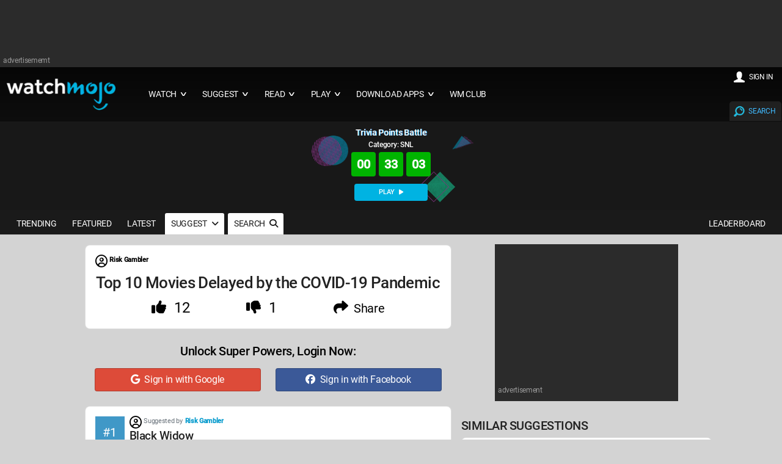

--- FILE ---
content_type: text/html; charset=UTF-8
request_url: https://www.watchmojo.com/suggest/Top+10+Movies+Delayed+by+the+COVID-19+Pandemic
body_size: 65828
content:
<!DOCTYPE html>
<html lang="en-US">

<head>
    <meta charset="UTF-8">
    <title>Top 10 Movies Delayed by the COVID-19 Pandemic | WatchMojo.com</title>
    <meta name="viewport" content="width=device-width, initial-scale=1.0">
    <link rel="manifest" href="/2021/js/manifest.json?2025-Q3.v3">
    <meta name="theme-color" content="#111111" />
    <meta name="theme-color" content="#1a1a1a">
    <meta name="title" content="Top 10 Movies Delayed by the COVID-19 Pandemic | WatchMojo.com" />

    <meta name="description" content="Suggestions and branded content hosted and created by WatchMojo.com" />
    <meta name="keywords" content="WatchMojo.com, top 10, top 10s, top 10 Suggestion, Suggestion, Film, tv, music, Celebrity, Video Games, Anime, Comic Book, Pop Culture, lifestyle" />


    <meta property="og:site_name" content="WatchMojo" />
    <meta property="og:title" content="Top 10 Movies Delayed by the COVID-19 Pandemic | WatchMojo.com" />
    <meta property="og:description" content="Top 10 Movies Delayed by the COVID-19 Pandemic" />
    <meta property="og:type" content="website" />
    <meta property="og:url" content="https://www.watchmojo.com/suggest/Top+10+Movies+Delayed+by+the+COVID-19+Pandemic" />
    <meta property="og:image" content="https://www.watchmojo.com/uploads/share-image/placeholder/placeholder-suggest.png" itemprop="thumbnailUrl" />
    <meta property="og:image:width" content="1200" />
    <meta property="og:image:height" content="630" />

    <meta property="fb:admins" content="58975061171" />
    <meta property="fb:pages" content="58975061171" />
    <meta property="fb:app_id" content="85917482997" />

    <meta name="twitter:card" content="summary_large_image">
    <meta name="twitter:site" content="WatchMojo.com">
    <meta name="twitter:title" content="Top 10 Movies Delayed by the COVID-19 Pandemic | WatchMojo.com">
    <meta name="twitter:description" content="Top 10 Movies Delayed by the COVID-19 Pandemic">
    <meta name="twitter:image" content="https://www.watchmojo.com/uploads/share-image/placeholder/placeholder-suggest.png">

        <link rel="preload" as="image" href="https://www.watchmojo.com/images/trivia-keyword-template-1.png">

    <link rel="preconnect" href="//trivia-public-dev.watchmojo.com">

    <link rel="icon" href="/2016/img/wm-icon.png" type="image/png" />

    <link rel="canonical" href="https://www.watchmojo.com/suggest/Top+10+Movies+Delayed+by+the+COVID-19+Pandemic">

    <script defer async src="https://www.googletagmanager.com/gtag/js?id=G-0GHDCGQNGJ"></script>
<script defer>
    document.addEventListener('pageLoadedEvent', (e) => {
        var e = document.createElement("script");
        var t = document.getElementsByTagName("script")[0];
        e.src = "https://www.googletagmanager.com/gtag/js?id=G-0GHDCGQNGJ";
        e.setAttribute('defer', '');
        e.async = true;
        e.onload = () => {
            const analyticsLoadedEvent = new Event("analyticsLoadedEvent");
            document.dispatchEvent(analyticsLoadedEvent);
        }
        t.parentNode.insertBefore(e, t);

        window.dataLayer = window.dataLayer || [];
        function gtag(){dataLayer.push(arguments);}
        gtag('js', new Date());

        gtag('config', 'G-0GHDCGQNGJ');
    });
</script>

    <style>
* {  
  -webkit-box-sizing:border-box;
  -moz-box-sizing:border-box;
  box-sizing:border-box;
  margin:0;	
}
body {
  background:none repeat scroll 0 0 #d3d3d3;
  font-size:14px;
  letter-spacing:-0.02em;
  margin:0;
  padding:0;
 

  font-family:	 'Roboto', Arial, Helvetica, sans-serif !important;
  font-weight:400;

 
  color:#444;
}
input, select, option, button {color:#222; font-family:	 'Roboto', Arial, Helvetica , sans-serif ;font-weight:400;}

h1,h2,h3,h4,h5,h6 {
  color:#222;
  font-weight: normal;
  line-height: 1.3;
  margin:0.5rem 0;  
  letter-spacing:-0.025em; font-weight:500
}
h1 {font-size:2.5rem; font-weight:500}
h2 	{font-size:1.3rem;  font-weight: 400	; color:#555}  
h2 b{font-size:1.3rem;  font-weight: 400; color:#222}  

h3 {font-size:1.9rem;}  
h4 {font-size:1.3rem; font-weight:500; margin:0;}  
#download h4{ font-weight: normal}
#transcript h4{ font-size:1.2rem; line-height:1.2rem}


h5 {font-size:1.1rem;}  
h6 {font-size:0.9rem;}    







a, a:link, a:visited, a:hover, a:active {
  text-decoration:none;
  color:#09c; 
  transition:color 0.20s linear 0s;
  -o-transition:color 0.20s linear 0s;
  -ms-transition:color 0.20s linear 0s;
  -moz-transition:color 0.20s linear 0s;
  -webkit-transition:color 0.20s linear 0s;
}  
a:hover {color:#40baff; cursor:pointer}
p,li,dl,blockquote,table,kbd {
  font-size: 0.85rem;
  line-height: 1.6;
}
b,strong {font-weight:500;}
.text-center {text-align:center!important;}
.text-right {text-align:right!important;}
img {
  border:0;
  display:block;
  height:auto;
  max-width:100%;
  width:auto;
}
.owl-item img, .full-img {
  max-width: none;
  width:100%;
}  
table {
  background:none repeat scroll 0 0 #fff;
  border:1px solid #f0f0f0;
  border-collapse:collapse;
  border-spacing:0;
  text-align:left;
  width:100%;
}
table tr td, table tr th {padding:0.625rem;}
table tfoot, table thead,table tr:nth-of-type(2n) {background:none repeat scroll 0 0 #f0f0f0;}
th,table tr:nth-of-type(2n) td {border-right:1px solid #fff;}
td {border-right:1px solid #f0f0f0;}
.size-960 .line,.size-1140 .line,.size-1280 .line ,.size-1920 .line{
  margin:0 auto;
  padding:0 0.1rem;
}
hr {
  border: 0;
  border-top: 1px solid #e5e5e5;
  clear:both;  
  height:0; 
  margin:2.5rem auto;
}
li {padding:0;}
ul,ol {padding-left:1.25rem;}
blockquote {
  border:2px solid #f0f0f0;
  padding:1.25rem;
}
/*
cite {
  color:#999;
  display:block;
  font-size:0.8rem; 
}
cite:before {content:"— ";}
*/
dl dt {font-weight:700;}
dl dd {margin-bottom:0.625rem;}
dl dd:last-child {margin-bottom:0;}
abbr {cursor:help;}
abbr[title] {border-bottom:1px dotted;}
kbd {
  background: #252525 none repeat scroll 0 0;
  color: #fff;
  padding: 0.125rem 0.3125rem;
}
code, kbd, pre, samp {font-family: Menlo,Monaco,Consolas,"Courier New",monospace;}
mark {
  background: #F3F8A9 none repeat scroll 0 0;
  padding: 0.125rem 0.3125rem;
}
.size-960 .line {max-width:60rem;}
.size-1140 .line {max-width:71.25rem;}
.size-1280 .line {max-width:80rem;}
.size-1920 .line {max-width:90rem;}
.size-960.align-content-left .line,.size-1140.align-content-left .line,.size-1280.align-content-left .line {margin-left:0;}
form {line-height:1.4;}
nav {
  display:block;
  width:100%;
  
}
.line:after, nav:after, .center:after, .box:after, .margin:after, .margin2x:after {
  clear:both;
  content:".";
  display:block;
  height:0;
  line-height:0;
  visibility:hidden;
}
.top-nav ul {padding:0;}
.top-nav ul ul {
  position:absolute;
  background:#252525;
}
.top-nav li {
  float:left;
  list-style:none outside none;
  cursor:pointer;
}
.top-nav li a,
.top-nav li .mainmenu {
  color:#fff; 
  display:block;
  font-size:0.9rem;
  padding:2rem 0.9rem; 
}
.top-nav li ul li a,
.top-nav li ul li .mainmenu {
  background:none repeat scroll 0 0 #252525;
  min-width:100%;
  
  padding:0.625rem;
}
.top-nav li a:hover, .aside-nav li a:hover {background:rgba(153, 153, 153, 0.25);}
.top-nav li .mainmenu:hover, .aside-nav li .mainmenu:hover {background:rgba(153, 153, 153, 0.25);}
.top-nav li ul {display:none; opacity:0.9}

.top-nav li ul li,.top-nav li ul li ul li {
  float:none;
  list-style:none outside none;
  min-width:200px;
  padding:0;
  
}
.top-nav li ul li:hover,.top-nav li ul li ul li:hover { background:#09c; color:#fff
}
.count-number {
  background: rgba(153, 153, 153, 0.25) none repeat scroll 0 0;
  border-radius: 10rem;
  color: #fff;
  display: inline-block;
  font-size: 0.7rem;
  height: 1.3rem;
  line-height: 1.3rem; 
  margin: 0 0 -0.3125rem 0.3125rem;
  text-align: center;
  width: 1.3rem;
}
ul.chevron .count-number {display:none;}
ul.chevron .submenu > a:after, ul.chevron .sub-submenu > a:after,ul.chevron .aside-submenu > a:after, ul.chevron .aside-sub-submenu > a:after {
  content:"\f004";
  display:inline-block;
  font-family:mfg;
  font-size:0.7rem;
  margin:0 0.625rem;
}
.top-nav .active-item a {background:none repeat scroll 0 0 rgba(153, 153, 153, 0.25);}
.aside-nav > ul > li.active-item > a:link,.aside-nav > ul > li.active-item > a:visited {
  background:none repeat scroll 0 0 rgba(153, 153, 153, 0.25);
  color:#fff;
} 
@media screen and (min-width:801px) {
  .aside-nav .count-number {
	  margin-left:-1.25rem;	
	  float:right;	
  }
  .top-nav li:hover > ul {
	  display:block;
	  z-index:10;
  }  
  .top-nav li:hover > ul ul {
    left:100%;
    margin:-3rem 0;
    width:100%;
  } 
}
.nav-text,.aside-nav-text {display:none;}
.aside-nav a,.aside-nav a:link,.aside-nav a:visited,.aside-nav li > ul,.top-nav a,.top-nav a:link,.top-nav a:visited {
  transition:background 0.20s linear 0s;
  -o-transition:background 0.20s linear 0s;
  -ms-transition:background 0.20s linear 0s;
  -moz-transition:background 0.20s linear 0s;
  -webkit-transition:background 0.20s linear 0s;
}
.aside-nav ul {
  background:#e8e8e8; 
  padding:0;
}
.aside-nav li {
  list-style:none outside none;
  cursor:pointer;
}
.aside-nav li a,.aside-nav li a:link,.aside-nav li a:visited {
  color:#444;
  display:block;
  font-size:1rem;
  padding:1.25rem;
  border-bottom:1px solid #d2d2d2; 
}
.aside-nav > ul > li:last-child a {border-bottom:0 none;}
.aside-nav li > ul {
  height:0;
  display:block;
  position:relative;
  background:#f4f4f4;
  border-left:solid 1px #f2f2f2;
  border-right:solid 1px #f2f2f2;
  overflow:hidden;
}
.aside-nav li ul ul {
  border:0;
  background:#fff;
}
.aside-nav ul ul a {padding:0.625rem 1.25rem;}
.aside-nav li a:link, .aside-nav li a:visited {color:#333;}
.aside-nav li li a:hover, .aside-nav li li.active-item > a, .aside-nav li li.aside-sub-submenu li a:hover {
  color:#999;
  background:none;
}
.aside-nav > ul > li > a:hover {color:#fff;}
.aside-nav li li a:hover:before, .aside-nav li li.active-item a:before {
  content:"\f006";
  display:inline-block;
  font-family:"mfg";
  font-size:0.6rem;
  margin:0 0.625rem 0 -1.25rem;
  width:0.625rem;
} 
.aside-nav li li a:link, .aside-nav li li a:visited {background:none;}
.aside-nav .show-aside-ul, .aside-nav .active-aside-item {height:auto;}
.padding {
  display:list-item;
  list-style:none outside none;
  padding:10px;
}
.margin,.margin2x {display: block;}
.margin {margin:0 -0.625rem;}
.margin2x {margin:0 -1.25rem;}
.line {clear:left;}
.line .line {padding:0;}
.hide-l {display:none;}
.box {
  background:none repeat scroll 0 0 #fff;
  display:block;
  padding:1.25rem;
  width:100%;
}
.margin-bottom {margin-bottom:0.9rem;}
.margin-bottom2x {margin-bottom:2.5rem;}
.s-1, .s-2, .s-five,.s-3, .s-4, .s-5, .s-6, .s-7, .s-8, .s-9, .s-10, .s-11, .s-12, .m-1, .m-2, .m-five, .m-3, .m-4, .m-5, .m-6, .m-7, .m-8, .m-9, .m-10, .m-11, .m-12, .l-1, .l-2, .l-five, .l-3, .l-4, .l-5, .l-6, .l-7, .l-8, .l-9, .l-10, .l-11, .l-12 {
  float:left;
  position:static;
}
.l-offset-1 {margin-left:8.3333%;}
.l-offset-2 {margin-left:16.6666%;}
.l-offset-five {margin-left:16.6666%;}
.l-offset-3 {margin-left:25%;}
.l-offset-4 {margin-left:33.3333%;}
.l-offset-5 {margin-left:41.6666%;}
.l-offset-6 {margin-left:50%;}
.l-offset-7 {margin-left:58.3333%;}
.l-offset-8 {margin-left:66.6666%;}
.l-offset-9 {margin-left:75%;}
.l-offset-10 {margin-left:83.3333%;}
.l-offset-11 {margin-left:91.6666%;}
.l-offset-12 {margin-left:100%;} 
.s-1 {width:8.3333%;}
.s-2 {width:16.6666%;}
.s-five {width:16.6666%;}
.s-3 {width:25%;}
.s-4 {width:33.3333%;}
.s-5 {width:41.6666%;}
.s-6 {width:50%;}
.s-7 {width:58.3333%;}
.s-8 {width:66.6666%;}
.s-9 {width:75%;}
.s-10 {width:83.3333%;}
.s-11 {width:91.6666%;}
.s-12 {width:100%;}
.margin > .s-1,.margin > .s-2,.margin > .s-five,.margin > .s-3,.margin > .s-4,.margin > .s-5,.margin > .s-6,.margin > .s-7,.margin > .s-8,.margin > .s-9,.margin > .s-10,.margin > .s-11,.margin > .s-12,
.margin > .m-1,.margin > .m-2,.margin > .m-five,.margin > .m-3,.margin > .m-4,.margin > .m-5,.margin > .m-6,.margin > .m-7,.margin > .m-8,.margin > .m-9,.margin > .m-10,.margin > .m-11,.margin > .m-12,
.margin > .l-1,.margin > .l-2,.margin > .l-five,.margin > .l-3,.margin > .l-4,.margin > .l-5,.margin > .l-6,.margin > .l-7,.margin > .l-8,.margin > .l-9,.margin > .l-10,.margin > .l-11,.margin > .l-12 {padding:0 0.625rem;}
.margin2x > .s-1,.margin2x > .s-2,.margin2x > .s-five,.margin2x > .s-3,.margin2x > .s-4,.margin2x > .s-5,.margin2x > .s-6,.margin2x > .s-7,.margin2x > .s-8,.margin2x > .s-9,.margin2x > .s-10,.margin2x > .s-11,.margin2x > .s-12,
.margin2x > .m-1,.margin2x > .m-2,.margin2x > .m-five,.margin2x > .m-3,.margin2x > .m-4,.margin2x > .m-5,.margin2x > .m-6,.margin2x > .m-7,.margin2x > .m-8,.margin2x > .m-9,.margin2x > .m-10,.margin2x > .m-11,.margin2x > .m-12,
.margin2x > .l-1,.margin2x > .l-2,.margin2x > .l-five,.margin2x > .l-3,.margin2x > .l-4,.margin2x > .l-5,.margin2x > .l-6,.margin2x > .l-7,.margin2x > .l-8,.margin2x > .l-9,.margin2x > .l-10,.margin2x > .l-11,.margin2x > .l-12 {padding:0 1.25rem;}
.m-1 {width:8.3333%;}
.m-2 {width:16.6666%;}
.m-five {width:20%;}
.m-3 {width:25%;}
.m-4 {width:33.3333%;}
.m-5 {width:41.6666%;}
.m-6 {width:50%;}
.m-7 {width:100%;} 
.m-8 {width:66.6666%;}
.m-9 {width:75%;}
.m-10 {width:83.3333%;}
.m-11 {width:91.6666%;}
.m-12 {width:100%;}
.l-1 {width:8.3333%;}
.l-2 {width:16.6666%;}
.l-five {width:20%;}
.l-3 {width:25%;}
.l-4 {width:33.3333%;}
.l-5 {width:50%;}
.l-6 {width:50%;}
.l-7 {width:58.3333%;}
.l-8 {width:66.6666%;}
.l-9 {width:100%;}
.l-10 {width:83.3333%;}
.l-11 {width:91.6666%;}
.l-12 {width:100%;}
.right {float:right;}
.left {float:left;}  
@media screen and (max-width:800px) {
  .size-960,.size-1140,.size-1280,.size-1920 {max-width:800px;}
  .hide-l,.hide-s {display:block;}
  .hide-m {display:none;}
  nav {
    display:block;
    cursor:pointer;
    line-height:3;
  }
  .top-nav li a {background:none repeat scroll 0 0 #4a4a4a; 	padding: 1.25rem 1.25rem;}
  .top-nav li .mainmenu {background:none repeat scroll 0 0 #4a4a4a; 	padding: 1.25rem 1.25rem;}
  .top-nav > ul {
    height:0;
    max-width:100%;
    overflow:hidden;
    position:relative;
    z-index:999;
  }
  .top-nav > ul.show-menu,.aside-nav.minimize-on-small > ul.show-menu {height:auto;margin-top: 0.75rem;}
  .top-nav ul ul {
    left:0;
    margin-top:0;
    position:relative;
    right:0;
  } 
  .top-nav li ul li a {min-width:100%;}
  .top-nav li ul li .mainmenu {min-width:100%;}
  .top-nav li {
    float:none;
    list-style:none outside none;
    padding:0;
  }
  .top-nav li a,
  .top-nav li .mainmenu {
    border-top:1px solid #222;
    color:#fff;
    display:block;
    padding:1.25rem 0.625rem !important;
    text-align:left;
    text-decoration:none;
  }
  .top-nav li ul li a {/*border-top:1px solid #222;*/}
  .top-nav li ul li ul li a {/*border-top:1px solid #222;*/}
  .top-nav li a:hover,
  .top-nav li .mainmenu:hover {
    background:none repeat scroll 0 0 #333;
    color:#fff;
  }
  .top-nav li ul,.top-nav li ul li ul {
    display:block;  
    overflow:hidden; 
    height:0;   
  } 
  .top-nav > ul ul.show-ul {
    display:block;
    height:auto;  
  }
  .top-nav li ul li a,
  .top-nav li ul li .mainmenu {
    background:none repeat scroll 0 0 #2b2b2b;
    padding:0.625rem;
  }
  .top-nav li ul li ul li a {
    background:none repeat scroll 0 0 #;
    color:#fff;
  }
  .nav-text {
    color:#fff;
    display:block;
    font-size:1.2rem;
    line-height:3;
    margin-right:0.625rem;
    max-width:100%;
    text-align:center;
    vertical-align:middle;
	margin-bottom:0 !important;
  }
  .nav-text:after {
    content:"☰";
    font-size:2rem;
    margin:5px 0 0 3px; display:inline-block;
    text-align:right;
  }
  .l-offset-1,.l-offset-2,.l-offset-five,.l-offset-3,.l-offset-4,.l-offset-5,.l-offset-6,.l-offset-7,.l-offset-8,.l-offset-9,.l-offset-10,.l-offset-11,.l-offset-12{margin-left:0;}
  .m-offset-1 {margin-left:8.3333%;}
  .m-offset-2 {margin-left:16.6666%;}
  .m-offset-five {margin-left:16.6666%;}
  .m-offset-3 {margin-left:25%;}
  .m-offset-4 {margin-left:33.3333%;}
  .m-offset-5 {margin-left:41.6666%;}
  .m-offset-6 {margin-left:50%;}
  .m-offset-7 {margin-left:58.3333%;}
  .m-offset-8 {margin-left:66.6666%;}
  .m-offset-9 {margin-left:75%;}
  .m-offset-10 {margin-left:83.3333%;}
  .m-offset-11 {margin-left:91.6666%;}
  .m-offset-12 {margin-left:100%;} 
  .l-1 {width:8.3333%;}
  .l-2 {width:16.6666%;}
  .l-five {width:20%;}
  .l-3 {width:25%;}
  .l-4 {width:33.3333%;}
  .l-5 {width:41.6666%;}
  .l-6 {width:50%;}
  .l-7 {width:58.3333%;}
  .l-8 {width:66.6666%;}
  .l-9 {width:75%;}
  .l-10 {width:83.3333%;}
  .l-11 {width:91.6666%;}
  .l-12 {width:100%;}
  .s-1 {width:8.3333%;}
  .s-2 {width:16.6666%;}
  .s-five {width:20%;}
  .s-3 {width:25%;}
  .s-4 {width:33.3333%;}
  .s-5 {width:41.6666%;}
  .s-6 {width:50%;}
  .s-7 {width:58.3333%;}
  .s-8 {width:66.6666%;}
  .s-9 {width:75%;}
  .s-10 {width:83.3333%;}
  .s-11 {width:91.6666%;}
  .s-12 {width:100%}
  .m-1 {width:8.3333%;}
  .m-2 {width:16.6666%;}
  .m-five {width:20%;}
  .m-3 {width:25%;}
  .m-4 {width:33.3333%;}
  .m-5 {width:41.6666%;}
  .m-6 {width:50%;}
  .m-7 {width:100%;}
  .m-8 {width:66.6666%;}
  .m-9 {width:75%;}
  .m-10 {width:83.3333%;}
  .m-11 {width:91.6666%;}
  .m-12 {width:100%}
}
@media screen and (max-width:480px) {
  .size-960,.size-1140,.size-1280,.size-1920 {max-width:480px;}
  .aside-nav li a {text-align: center;}
  .minimize-on-small .aside-nav-text {
    background:#252525 none repeat scroll 0 0;
    color:#fff;
    cursor:pointer;
    display:block;
    font-size:1.2rem;
    line-height:3;
    max-width:100%;
    padding-right:0.625rem;
    text-align:center;
    vertical-align:middle;
  }
  .aside-nav-text:after {
    content:"\f008";
    font-family:"mfg";
    font-size:1.1rem;
    margin-left:0.5rem;
    text-align:right;
  }
  .aside-nav.minimize-on-small > ul {
    height:0;
    overflow:hidden;
  }
  .hide-l,.hide-m {display:block;}
  .hide-s {display:none;}
  .count-number {margin-right:-1.25rem;} 
  .l-offset-1,.l-offset-2,.l-offset-five,.l-offset-3,.l-offset-4,.l-offset-5,.l-offset-6,.l-offset-7,.l-offset-8,.l-offset-9,.l-offset-10,.l-offset-11,.l-offset-12,
  .m-offset-1,.m-offset-2,.m-offset-five,.m-offset-3,.m-offset-4,.m-offset-5,.m-offset-6,.m-offset-7,.m-offset-8,.m-offset-9,.m-offset-10,.m-offset-11,.m-offset-12 {margin-left:0;}
  .s-offset-1 {margin-left:8.3333%;}
  .s-offset-2 {margin-left:16.6666%;}
  .s-offset-five {margin-left:16.6666%;}
  .s-offset-3 {margin-left:25%;}
  .s-offset-4 {margin-left:33.3333%;}
  .s-offset-5 {margin-left:41.6666%;}
  .s-offset-6 {margin-left:50%;}
  .s-offset-7 {margin-left:58.3333%;}
  .s-offset-8 {margin-left:66.6666%;}
  .s-offset-9 {margin-left:75%;}
  .s-offset-10 {margin-left:83.3333%;}
  .s-offset-11 {margin-left:91.6666%;}
  .s-offset-12 {margin-left:100%;} 
  .l-1 {width:8.3333%;}
  .l-2 {width:16.6666%;}
  .l-five {width:20%;}
  .l-3 {width:25%;}
  .l-4 {width:33.3333%;}
  .l-5 {width:41.6666%;}
  .l-6 {width:50%;}
  .l-7 {width:58.3333%;}
  .l-8 {width:66.6666%;}
  .l-9 {width:75%;}
  .l-10 {width:83.3333%;}
  .l-11 {width:91.6666%;}
  .l-12 {width:100%;}
  .m-1 {width:8.3333%;}
  .m-2 {width:16.6666%;}
  .m-five {width:20%;}
  .m-3 {width:25%;}
  .m-4 {width:33.3333%;}
  .m-5 {width:41.6666%;}
  .m-6 {width:50%;}
  .m-7 {width:58.3333%;}
  .m-8 {width:66.6666%;}
  .m-9 {width:75%;}
  .m-10 {width:83.3333%;}
  .m-11 {width:91.6666%;}
  .m-12 {width:100%}
  .s-1 {width:8.3333%;}
  .s-2 {width:16.6666%;}
  .s-five {width:20%;}
  .s-3 {width:25%;}
  .s-4 {width:33.3333%;}
  .s-5 {width:41.6666%;}
  .s-6 {width:50%;}
  .s-7 {width:58.3333%;}
  .s-8 {width:66.6666%;}
  .s-9 {width:75%;}
  .s-10 {width:83.3333%;}
  .s-11 {width:91.6666%;}
  .s-12 {width:100%}
}  
.center {
  float:none;
  margin:0 auto;
  display:block;
}

/************ CUSTOM STUFF **************/



	.lightframe .line { padding:20px !important;}


.line h2{ text-transform:uppercase; margin:0.8rem 0 0.5rem 0}
.line h2 a{  }
.relatedpr h2{ display:inline-block; padding-top:10px;margin:0.8rem 0 0rem 0; }
.line .more{ float: right;
    font-size: 15px;
    margin:  5px ; text-transform:lowercase; }
	.darkmidgrey .line .more { color:#40baff !important}
	.darkmidgrey .line .more:hover { color:#fff !important}
.mainline {max-width:81rem; padding:0}

.pagesection { text-align:center; padding:20px 0}
.pages{ text-align:center ;}

.pages, .pages a{ font-size:21px;  }
.pages a {display:inline-block;margin:4px;}
.pages div{ display:inline}
.pages div a{ font-size:22px;}

 /*
 .owl-controls { 	    position: absolute;
    right: 0;
    top: -50px;}
.mainline .owl-controls {position: relative; top:0;}
*/
.topnav {	padding:1px !important;  }

.botnav {  padding:5px !important;}
footer{ background-color:#2b2b2b; margin:0 !important;	 }
#footer { font-weight:300}

#footer p{ padding:0; font-size:18px ; clear:both; font-weight:400}

footer ul{ padding:0 20px 0 0; margin:0;}
footer li{ list-style:none; }
footer li a{ text-transform: uppercase;font-size:14px; !important}
footer .social { padding:0; margin:0; }
footer .social a {  display:inline-block; margin:5px 25px 10px 0 !important;}

#footer{ margin:0 auto; padding:0 120px;  } 
#footer .bordbot{border-bottom:1px solid #555}
#footer .i-10{ padding: 10px 0 20px 0; color:#999; font-size:12px}
#footer .i-10 li a{font-size:14px; color:#ddd}
#footer .i-10 a{ margin:0 2px 5px ; font-size:12px; color:#fff; display:inline-block}
#footer .i-10 a:hover, #footer a:hover{ color:#40baff}
.item div{ color:#777; text-transform:uppercase; margin:0 }
.hpstats {    display: block !important;
    font-size: 0.8rem;
    padding: 0.5rem 0 0.3rem ; float:left}
.hpdate {    display: none !important;
    font-size: 0.8rem;/* temporary mod */ display:none !important;
    padding: 0.5rem 0 0.3rem ; float:left}
.hpget {    display: block !important;
    font-size: 0.8rem;
    padding: 0.1rem; float:right}
	
	
.hpshow {    display: block !important;
    font-size: 0.8rem; color:#000; font-weight:500;
    padding: 0.5rem 0 0.3rem ; float:right }
.hptitle{  color: #0077bb !important; min-height:3rem;
    font-size: 15px; padding: 0.3rem  ; letter-spacing:-0.02rem; line-height:17px;
    font-weight: normal; clear:both; text-transform:none !important; }
	
#owl-demox .hptitle{font-size: 18px; font-weight:400}
.hptrt{ font-size: 1rem;
    padding: 0.3rem 0;
    position: absolute;
    right: 0;
    text-shadow: 1px 1px 1px #000;
    top: 3px;
	display:none
  }
    #home-section  span { display:inline-block; margin:2px 0}
  #home-section   span  a {font-size:1rem; color:#fff}
   #home-section   span  a img{ width:1.5rem !important; margin: 0rem 0.3rem -0.2rem 0;}
   
.hpplay{ display:inline; margin:-0.2rem 0.3rem -0.2rem 0; width:1.8rem !important 	}
section{ color:#ebebeb; background-color:#e9ebee/*border-bottom:1px solid #eee*/} 
.image_logo{  display: block; float:left;
    position: relative;
	margin: 0 30px 0 0;
  }
.image_full{
   display:block;
     margin: 10px 10px;
    width: 200px;
} 
  
  
 .image_full img{max-height: 65px; }
  .image_mobile img{max-height: 80px; }
 .image_mobile{
  display:none; 
  /* -webkit-filter: drop-shadow(0px 2px 2px #222);
  filter: drop-shadow(0px 2px 2px #222); */
 }
 .black{ background-color:#000}
.darkgrey{    background-color: #1a1a1a;
    padding-top: 3px;
    border-top: 1px solid #252525;
    border-bottom: 1px solid #111; }
.darkrelated{ padding-top:10px}
.darkmidgrey{background-color:#222; padding-top:10px;}


.darkmidgrey .hptitle, .darkgrey .hptitle,.darkmidgrey .hpdate, .darkgrey .hpdate ,.darkmidgrey .hptrt, .darkgrey .hptrt ,.darkmidgrey h2, .darkgrey h2 { color:#fff }

.darkmidgrey .hptitle , .darkgrey .hptitle  { color:#f4f4f4 !important; font-weight:400}
.midgrey{background-color:#ccc;width:100% !important; max-width:100% !important;}
.lightgrey{background-color:#ebebeb; padding:1px 0;border-bottom:1px solid #ddd; border-top:1px solid #ddd; }
.cargrey {background-color:#fafafa;padding:1px 0; border-bottom:1px solid #eee; border-top:1px solid #eee;}
h2 { border-bottom:1px solid #eee}
.cargrey h2 { border: none}
.lightgrey h2 {  border: none}
.midgrey h2  { border: none}
.darkmidgrey h2 {  border: none}
.darkgrey h2 { border: none}

.backtrans{/*background-image:url(/2016/img/pixel02485.png);*/
background: #005d86; /* Old browsers */
background: -moz-linear-gradient(left, #005d86 20%, #0085b3 80%); /* FF3.6-15 */
background: -webkit-linear-gradient(left, #005d86 20%,#0085b3 80%); /* Chrome10-25,Safari5.1-6 */
background: linear-gradient(to right, #005d86 20%,#0085b3 80%); /* W3C, IE10+, FF16+, Chrome26+, Opera12+, Safari7+ */
filter: progid:DXImageTransform.Microsoft.gradient( startColorstr='#005d86', endColorstr='#0085b3',GradientType=1 );


background:linear-gradient( #060606 0%, #1a1a1a 100%);

 }



.hoverground{ display:block; position:absolute; top:0; width:100%; height:100%;background: linear-gradient(45deg, rgba(0, 0, 0, 0.6), rgba(0, 0, 0, 0.0), rgba(0, 0, 0, 0)); }
.lightframe{background-color:#fff; }
.lightframe .line{ padding:10px; color:#373737; max-width:1280px;}
.lightframe .line h1{  line-height:2.5rem; margin-bottom:10px;}
.lightframe .line p { margin:2px 0 10px 0; display:inline-block}
.sorting,
.sorting_asc,
.sorting_desc{
    padding:4px 21px 4px 4px;
    cursor:pointer;
}
.sorting{
    background:url([data-uri]) no-repeat center right;
}
.sorting_asc{
    background:url([data-uri]) no-repeat center right;
}
.sorting_desc{
    background:url([data-uri]) no-repeat center right;
}

.expandbutton{ display: block; color:#000; margin:20px 0 0 0; font-size:1.1rem;font-weight: 500; cursor:pointer; text-transform:uppercase}
.expandbutton a{ text-transform:capitalize; font-size:14px;}
.expandbuttonb{ display: block; color:#000; margin:20px 0 0 0; font-size:1.1rem;font-weight: 500; cursor:pointer; text-transform:uppercase}
.line h5{ display:inline-block; margin-right:10px;}

.mainline h5{ background: url('/2016/img/getmojo_back.png')  no-repeat center right; display:block; padding:20px; margin:20px; border-radius:10px; box-shadow:0 1px 2px #777; background-color:#ebebeb }
.expandbutton img, h5 img{ float:left; margin:-12px 5px 0 0}
.expandbutton span img{ float:none; margin:2px; display:inline}
.pagebuttons, .top-nav li a i, .top-nav li .mainmenu i{ font-weight:500;display:inline-block; font-size:10px; position:absolute; margin:3px 0px 3px 7px; font-style:normal;
    -webkit-transform:scale(2,1); /* Safari and Chrome */
    -moz-transform:scale(2,1); /* Firefox */
    -ms-transform:scale(2,1); /* IE 9 */
    -o-transform:scale(2,1); /* Opera */
    transform:scale(2,1); /* W3C */}
.top-nav li a i{ float:right; position: relative}
.top-nav li .mainmenu i{ float:right; position: relative}
.pagecontent{ }

#tags { margin:15px 3px  }
#tags a{ display:inline-block; padding:3px 6px ; text-transform:uppercase; background-color:#09c; color:#fff ; font-size:13px; margin:0px 2px 7px 0; border-radius: 2px; font-weight:500;   }
#tags a:hover{color:#fff; background-color:#40baff; }

#videosocial{ margin:20px 0; display: inline-block }
#videosocial a{ display:inline-block; margin-right:30px; color:#222; font-weight:500 }
#videosocial a:hover{  color:#20cade }
#videosocial img{ float:left; margin:-25px 5px 0 } 
#videosocial .wm_icon{ display:none; width:20%;}

.videosocialtop{ margin:0 !important; width:100%; position: fixed; left:0; z-index:1000; text-align: right; top:0; padding:18px 5px 1px 5px; background-color:rgba(34, 34, 34, 0.85)}
.videosocialtop a{ color:#fff !important; margin:0 3px !important;}
.videosocialtop img{     float: left;
    margin: -15px 10px 0px 0 !important;
    width: 40px;}
.videosocialtop #download{ display:none  !important;}
.videosocialtop .wm_icon{ display: inline-block !important;	 width:50%; float:left}
.videosocialtop .down{ display:none  !important;}
.videosocialtop div{  max-width: 81rem;

    margin: 0 auto;
    padding: 0 0.1rem;}
.top-nav .left li a{}
.top-nav .right li a{ font-size:0.75rem; padding:0.4rem 0.6rem 0.4rem 0.3rem; margin:0;}
.mainhead { margin:0 ; overflow:hidden }
.mainhead img{ margin:-1% 0 -3% 0; }
#mainplayer { }
#mainplayer video{ }
#mainplayer div{ }

#instructions { max-width: 1024px; text-align: left; margin: 0px auto; }
  #instructions textarea { width: 100%; height: 100px; }
  
  .video-js {}
   .video-js .vjs-control-bar { 
    display: -webkit-box;
    display: -webkit-flex;
    display: -ms-flexbox;
    display: flex;
  }
  video-js .vjs-volume-level,
.video-js .vjs-play-progress,
.video-js .vjs-slider-bar {
  background: $primary-foreground-color;
}

/* The main progress bar also has a bar that shows how much has been loaded. */
.video-js .vjs-load-progress {
  /* For IE8 we'll lighten the color */
  background: lighten($slider-bg-color, 25%);
  /* Otherwise we'll rely on stacked opacities */
  background: rgba($slider-bg-color, 0.5);
}

/* The load progress bar also has internal divs that represent
   smaller disconnected loaded time ranges */
.video-js .vjs-load-progress div {
  /* For IE8 we'll lighten the color */
  background: lighten($slider-bg-color, 50%);
  /* Otherwise we'll rely on stacked opacities */
  background: rgba($slider-bg-color, 0.75);
}

 .vjs-big-play-button {
    border-radius: 2rem !important;
    font-size: 4em !important;
    height: 4rem !important;
    line-height: 4rem !important;
    padding: 5px !important;
    width: 4rem !important;
  
}
  
  
/* OVERLAY */
#overdiv {background-color: #000;
    display: none;
    height: 100%;
    left: 0;
    opacity: 0.85;
    position: fixed;
    top: 0; 
    width: 100%;
    z-index: 1200;
	
	}
#myresponse {
    background-color: #eaeaea;
	border:5px solid #eaeaea;
    border-radius: 3px;
    display: none;
    height: 300px;
    left: 50%;
    margin: -150px 0 0 -120px;
    padding: 15px;
    position: fixed;
    top: 50%;
    width: 240px;
    z-index: 2000;}
#searchbox {

    border-radius: 3px;
    display: none;
    height: 78px;
    left: 50%;
    margin: -15px 0 0 -250px;
    padding: 0;
    position: fixed;
    top: 50%;
    width: 500px;
    z-index: 2000;}
	
	  
	
	
	.input-block-level { height:32px; width:200px;}
	.mywm_login { text-align:right; margin-top:2px}
    .mywm_login ul { right: 0;}
	.mywm_login img{ float:left; width:30px !important;  display:inline-block; vertical-align:middle; margin:-6px 3px 0 0 ;  }
	/*.loginpic{width:35px; height:35px; margin:0 4px 0 0 ; display:inline-block; vertical-align:middle; background-size: contain !important; float:right}*/
	.loginpic{width:32px; height:32px; margin:-7px 3px 0 0 ; display:inline-block; vertical-align:middle; background-size: cover !important; float: left; border-radius:16px;}
	
	.count-number{ display:none}
	.top-nav li ul li { text-align:left; background-color:#2b2b2b}
	.top-nav li ul li a { padding:0.625rem !important}
	.top-nav li ul li .mainmenu { padding:0.625rem !important}

/* BLOGS */
.blogs .itemimg img{ width:100px; border-radius:50px; border: none; margin:auto; float:none }
.blogs  .ticker .itemimg { width:32%; text-align:center}
.blogs .ticker .hptitle{ 
    font-size: 17px;
    width: 68%;
    color: #000 !important;
    line-height: 18px;
    font-weight: 500;
}
.blogs .ticker .hptitle:hover{ color: #09c !important; }
  .ticker .byline{ text-transform:uppercase; font-weight:500; color:#777;}
.blogs .honame { color:#777; font-weight:500; font-size:11px; display:block; text-transform:uppercase;}
.blogs .honame:before {   content: "";   position: absolute;   top: 49.99999%;  left: 0;   border-top: 1px solid;   width: 12px;  opacity: 0.5;}
/*COMMENTS*/	
	
.responseget img{ float:left; vertical-align:middle;  margin:3px 3px 0 0; padding:0}

.responseget  .comments {  font-size:11px; color:#777; min-height:13px; margin:5px;   border-radius:3px;  display:inline-block; padding:7px;}

.responseget  .comments div{ font-weight:normal; padding:0; margin:0; position:relative; border-radius:3px;  font-size:12px; width:auto !important ; background-color: #f4f4f4 }
.responseget  .comments div .up{ padding:0 ; display:inline-block; float:right }
.responseget  .comments div .down{  padding:0 ; display:inline-block;float:right }

.responseget  .comments div .flag{  padding:0 0 0 15px ; border-left:1px solid #777;  margin:0 ;font-size:13px;display:inline-block; float:right; height:18px}
.responseget  .comments div .flag a { color:#373737; font-size:15px}
.responseget  .comments div .flag img{height:20px; }
.responseget  .comments div div a{ margin:0  }
.responseget  .comments div div img{height:20px; }
.responseget  .comments div i{ font-style:normal; font-size:17px; font-weight:500; margin:0 5px !important; line-height:10px; display: inline; color:#09c; font-family:caption; }

.responseget  .comments div span{ display: inline-block;font-size:12px;float: left; text-align:left !important; line-height:normal; color:#777; width:100% !important;}
.responseget  .comments div span a{ font-weight:normal; font-size:14px; text-align:left; position:relative; line-height:normal; margin:0 10px 0 0}
.responseget  .comments div span .userlink a{ float:left; margin:0 2px !important; font-size:12px; font-style:italic; color:#57d5fd}
.responseget  .comments div span .userlink {margin:-5px 0 ; display:inline-block; overflow:hidden; width:280px; height:23px; }

/* 
.responseget  .comments div:hover span{ 
position:absolute;
max-width:1000px;
width: auto;
height: 30px;
padding:5px 6px 1px 6px !important;
background: #373737;
-webkit-border-radius: 3px;
-moz-border-radius: 3px;
border-radius: 3px;
display: inline-block;
margin:0px 0!important;
z-index: 10; color:#57d5fd;  
left:0px; text-align:center;
top: -27px; box-shadow:0px 2px 4px #777 
}
.responseget  .comments div:hover span:after{ 
   content: "";
position: absolute;
bottom: -5px;
left: 30px;
width:10px;
height:10px;
background-color: #373737 ;
border-bottom:2px solid #373737;
border-right:2px solid #373737;
display: block;
z-index: 10;
-moz-transform:rotate(45deg);
-webkit-transform:rotate(45deg);
transform:rotate(45deg);
  }
  */
#comments h4{ font-size:1.2rem;font-weight:normal}
  .responseget .comments a {  font-weight:normal; font-size:11px;  width:auto; line-height:12px; height:auto;float:right; margin:0 15px 10px 0px !important ; position:relative}
	
.responseget  .comments div span div { background-color: transparent}	

.comments2017{  display: block;
    min-height: 70px !important;
	
}
.comments2017 a{ text-decoration:none; !important;}
#comments { width:800px}

.comment2017{ display:inline-block; width:100%; margin:10px 0}
.comment2017 i{ font-size:16px; margin:5px; }
.comment2017 span{ clear: both;
    display: block;
    margin: 5px 0px 0 58px;}
.comment2017 span div{display:inline-block; margin:5px 10px;}
.comment2017 span img{ width:20px; float:left; display:inline-block; margin: -5px 5px 5px 5px }
.comment2017 div{}
.comment2017 .flag img { width:18px; margin: -1px 5px 5px 5px}
.comment2017 div img{}
.comment2017 .userlink{  font-size: 1rem;
    margin: 2px 0 3px; }
	.comment2017 .userlink a{font-size: 0.9rem;
    font-weight: 400;
    margin: 6px 3px;
    display: inline-block;}
	.comment2017 .userlink a:hover{  text-decoration: underline}
  .commentpic{width:60px; height:60px; margin:0 12px 0 0 ; display:inline-block; vertical-align:middle; background-size: cover !important; float: left; background-color:#eee !important}
.comments2017 textarea{background-color: #eee; font-size:14px;
    border: medium none;
    clear: both;
    display: inline-block;
    font-family: helvetica,arial;
    margin: 0 0 5px !important;
    overflow: hidden;
    padding: 8px 10px 7px 10px;
    width: 91%;
}
.comments2017 .addbut{ background-color: #40baff;
    clear: both;
    color: #fff;
    float: right;
    font-size: 20px;
    line-height: normal;
    padding: 9px 33px 7px;
    text-transform: uppercase; border-radius:3px}
/* newsletter */

#contact_form .input-group-field, #mc-embedded-subscribe-form .input-group-field{ 
    font-size: 1em;
    line-height: 1.42;
    padding: 4px 6px;
}
#contact_form  .btn-secondary, #mc-embedded-subscribe-form .btn-secondary { font-size: 1em; border:none; background-color:#40baff; color:#fff;
    line-height: 1.42;
    padding: 6px 8px; text-transform:uppercase}
#contact_form  .btn-secondary:hover, #mc-embedded-subscribe-form .btn-secondary:hover{ background-color:#40baff; cursor:pointer}
#contact_form .input-group-btn,  #mc-embedded-subscribe-form  .input-group-btn { padding:0; margin:0; display: inline;
    margin: 0;
    vertical-align: middle;}
	
#contact_form	.input-group, #mc-embedded-subscribe-form  .input-group  {
    border-collapse: separate;
    display: inline;
    position: relative;
}



.newsletterform{ display: inline-block !important} 

.top-nav img{ width:15px;  display: inline-block;  margin: 0 5px;} 
.top-nav .left img{ display:none}

.top-nav .left .sear img{ display:inline-block}


.hpdate, .hptrt{margin:0 !important; position:absolute; color:#fff !important; text-shadow:1px 1px 0px #000;  text-transform:none !important; min-height: inherit  ;font-size: 11px;  padding:2px 3px 1px; font-weight: 500; opacity:0.8}
.hptrt{top:0; right:0; border-radius:0 0  0 0;background-color: rgba(0, 0, 0, 0.5);}
.hpdate{top:0; left:0; border-radius:0 0 0 0;background-color: rgba(0, 0, 0, 0.5);}
.hpstats{font-size: 11px;  padding:3px 3px 0px; margin-bottom:-3px;  font-weight: 500; width:100%; text-transform:lowercase !important;	}
.hpstats img{ width:15px; float:left; margin:0 2px;}
.stata{float: right} .statb{ float: right; margin:0 5px;}
.hpplay{ display:none}
.adsquare{float:right;  padding:50px; width:50%; text-align: center}

.post-image img{ border:1px solid #fff}

#mainmenu{ position: relative; z-index:100; width:100%}
.sear a{ background-color:rgba(155,155,155,0.15); position:absolute;padding:0.5rem 0.8rem 0.3rem 0.3rem; right:0; bottom:0; color:#40baff !important; border-radius: 5px 5px   0 0}
.sear a:hover{background-color:#068 !important;   }
.sear img{ width:20px; margin:-4px 5px }
.mobilesear{ display:none}
.split{/*height:100px;*/}
#getmojo .itemimg img{ width:100%;
    height:100%;
    vertical-align: middle;}
#getmojo .itemimg{  background-size: contain; max-height:200px; background-color:#fff;
    background-repeat: no-repeat;
    background-position: center; border: 1px solid #ddd}
#getmojo .hptitle{ text-align:center}
.download { margin:15px 0 0 2px !important; }
#download{display:none;}
.advert{ float:right; margin:15px 0px 20px 40px; }
.advertline{ position:relative}
.advert2{ position: absolute; margin:25px 0px; right:20px; }
.advert3{ position: absolute;  bottom:15px; right:20px; }

.adleader{margin:5px 20%; float:none }
.advert div{ }
#advertbig{ width:100%; text-align:center; margin:0 auto; background-color:#2b2b2b; display:block; overflow: hidden;}
/*
#advertbig span{ position:absolute;  top:-3px; right:-3px;}
#advertbig span a{     background-color: #000;
    border-radius: 30px;
    border: 1px solid #ccc;
    color: #ccc;
    font-weight: normal;
    width: 20px;
    height: 20px;
    display: block;
    line-height: 19px; font-size:11px;
}
#advertbig  div{ width:970px; height:250px; background-color:#6c6; display:inline-block; margin: 3px; position:relative}
*/
.suggestnav{ width:100%; border-bottom:1px solid #ccc; margin:5px 0 0 0}
.suggestnav div{ display:inline-block; }
.suggestnav div a{background-color:#1a1a1a; color:#fff; font-size:14px; display:inline-block; padding:7px 10px; margin:0 1px;  border-radius:3px 3px 0 0; }
.suggestnav div a span{ font-size:13px; margin:0 2px;}
.suggestnav div a:active, .suggestnav div a:hover, .suggestnav div .tabactive{ background-color:#09c; color:#fff}
.suggestion .normal  {width:100%} 
.suggestion .mywm{ color:#09c}
.suggestion .title{ color:#333; letter-spacing:-0.025rem;}
#responseget{/*min-height:500px;*/}

.credits{ text-transform:uppercase; font-weight:500; margin:20px 0; display:inline-block;}
.credits a{ margin:0 5px 0 0; text-transform:capitalize;}
.footer_sub{ margin: 10px 0 0 0 !important;}
.footer_sub p:hover{color:#40baff !important;}
.rp_more{ background-color: #09c;
    color: #fff !important;
    width: 100%;
    border-radius: 3px;
    text-align: center;
    padding: 10px;}
@media (min-width: 1024px) {
	.suggestion .title{ font-size:19px; width:100%}
	.suggestion .mywm{ font-size:14px; float:left ;  display: inline-block !important;}
}
@media (max-width: 1023px) and (min-width: 640px){
	.suggestion .title{ font-size:17px; width:100%}
	.suggestion .mywm{ font-size:12px; float:left ; display: inline-block !important;}
	
			}

@media (max-width: 800px) and (min-width: 320px){
	.split{height:/*65px;*/}
	.sear { display:none}
	.mobilesear{ display: inline-block; right:0; position:absolute}
	.mobilesear img{ width:30px; margin:10px;	}
	 .image_logo img{max-height: 60px; margin:; }
	.image_logo {    margin: 0 35%;
    position: absolute;
    text-align: center;
    width: 32%;}
	
	.pages a{ font-size:17px;  }
	h1{ font-size:1.8rem; line-height:1.9rem !important}
	#footer { padding:0px}
	footer ul{ float:none !important; padding:0;}
	#footer li { padding:0px 5px 5px;  display:inline-block}
	footer .social a {  display:inline-block; margin:5px 15px 10px !important;}
	footer { padding:0 !important}
	.loginpic{width:45px; height:45px; margin:-12px 8px 0 0;  display:inline-block; vertical-align:middle; background-size: cover !important; float: left; border-radius:23px}
	.mywm_login img{ float:left; width:45px !important; margin:-12px 8px 0 0 !important;  display:inline-block; vertical-align:middle;}
	
	.top-ul img{ width:24px; margin: 0 10px -5px 5px}
	.top-nav .left img{ display: inline-block}
	
	#home-section .post-text { color: #fff; padding: 1rem 0.8rem  2rem !important;}
	.relatedpr h2{ display:inline-block; padding-top:10px;margin:0.8rem 0 0rem 0; }
	
	#searchbox {
   
    border-radius: 3px;
    display: none;
    height: 78px;
    left: 50%;
    margin: -15px 0 0 -160px;
    padding: 0;
    position: fixed;
    top: 50%;
    width: 320px;
    z-index: 2000;}
	#videosocial img {
    float: left;
    margin: -10px 3px 0 0;
    width: 52px !important;}
	
	
	#videosocial{ margin:20px 0 ; display: inline-block }
	#videosocial a { margin-right:10px;}
	.lightframe{ padding:0 5px;}
	#comments { width:400px}
	.comments2017 textarea { width:327px;}
	.comment2017{ font-size:14px; }
	.comment2017 span{ 
    margin: 5px 0px 0 20px;}
	.top-nav li a i{ float:right; position: relative; content:"∨"}
	.top-nav li .mainmenu i{ float:right; position: relative; content:"∨"}
	#home-section .post-text h2 { font-size:1.6rem !important; }

	.image_full{    margin: 7px 10px 0 0;
    width: 130px; }
	.image_mobile{ }
	
	#home-section .line.line { border-bottom:1px solid #000}
	.top-nav  li a{ font-size:1rem !important;}
	
}

@media (max-width: 1024px) and (min-width: 801px){
	h1{ font-size:2.2rem; line-height:2.2rem !important}
	#home-section .post-text h2 { font-size:1.9rem !important; }
	
 #footer{ margin:0 auto; padding:0 30px;  } 

}

@media (max-width: 1240px) {
	.advert2, .advert3{ position: relative; margin:5px auto; right:0; bottom: 0; text-align: center; width:100%; border:none;  }
}

@media (max-width: 1024px) and (min-width: 320px){
	.advert{ width: 100%;
    text-align: center;
    margin: 0 0 10px auto;
    padding: 0px 0 10px; text-align:center;
}


	.advert div{}
	.adsquare{ padding:0 ; width:100%; text-align: center}

	
	
	#home-section .post-text p { font-size:1rem !important; 	}
}
 
#pp-cfp-root #pp-cfp-trigger:before{ content:"New Design.";}
#pp-cfp-root #pp-cfp-trigger { font-size:11px !important; padding:0 10px !important; border-color:#eee !important; height:32px !important }


/* TRIVIA */

#question  {color:#fff ; background-color:#000;  font-size:12px; position:relative;
padding: 0;
width: 100%;
text-align:left;}
#question span { display:block}
#question a{ color:#40baff; text-decoration:none}
#question a:hover{color:#40baff}
#question .cal_head{ position:absolute;left:355px; width:120px; font-size:15px; color:#ffd; padding:0 5px 0 0 ;text-shadow:1px 1px 3px #000; text-align:right}
	

#question .cal_img{ height:170px; overflow:hidden; display: none}
#question .cal_img img { margin:-30px 0 0 0px}
#question .cal_title{          font-size: 30px;
    color: #fff;
    line-height: 31px;
    margin: 0px !important;
    font-weight: 500;
    text-align: left;
    position: absolute;
    bottom: 30px;
    text-shadow: 1px 1px 1px #000;
    padding: 20px; }  
	
	
#question .cal_question i {  display:block;text-transform: none; font-style:normal;  font-weight:normal;color:#40baff;font-size:19px; margin:-30px 0 5px -10px;text-shadow: 1px 1px 0px #000; }
#question .cal_title a { color:#fff;}
#question .cal_title a:hover{ color:#40baff;}
#question .cal_question{ border-radius: 3px; padding:10px; font-size:19px; margin:20px 20px 10px; border:1px solid #40baff;   font-weight: 500; color:#fff; bottom:0px;background-color:rgba(0, 0, 0, 0.3) }
#question .cal_question b{ font-size:13px; color:#ccc}
#question h4{ margin: 5px 20px 10px ; font-weight: 500; text-align:center; border-radius: 3px; background-color:#09c;color:#ffd !important  }
#question h4 a{ font-size:18px ; display: inline-block; padding:9px 5px 7px  ; color:#fff; width:100%;border-radius: 3px; }
#question h4 a:hover{background-color:#40baff; border-radius: 3px; color:#fff }
#question .tf{ margin:15px 0; width:300px;  text-align:center; font-weight:500;color:#777; font-size:13px;}
#question .tf a{ margin:0 30px 0 0; font-size:17px;}
#question .mainanswer{ margin:15px 0 0 0}
#myscore{ background-color:rgba(0, 0, 0, 0.7) ;
			border-radius:0 0 55px 55px;
			margin:0;
			padding:5px;
			box-shadow: 0 1px 1px #555;
			height: 110px;
			opacity: 1;
			position: absolute;
			z-index:1;
			top: 0;
			right:0;
			width: 110px;
			border:none !important; display:none
	}
.scorebox { height:100px;position:absolute; width:100px; margin:0 ; padding:7px 9px 5px; font-size:14px;line-height:21px; background:rgba(0, 125, 180, 0.80); border-radius:50px; border:1px solid #09c !important; color:#fff;  text-align:center; font-weight:500}
.scorebox b{ font-size:48px; color:#ffb; margin:6px 3px 2px; display:inline-block }
.scorebox h8{ margin:0px 0 5px -5px; !important; line-height:11px; width:90px ;display:inline-block;font-size:11px; }
.scorebox  h8 b{ font-size:16px;margin: 1px!important; line-height:14px; !important; display:block}
#next_vid div{ width:150px; border-radius:35px;background-color:#09c ; display:inline-block; margin:20px 0 0 6px;}
#next_vid div:hover{ }
#next_vid div a{ border-radius:35px !important; color:#fff; display:block; font-size:17px; font-weight:500; line-height:16px; text-align:center; width:150px ; margin:0; padding:12px 0 15px; }
#next_vid div a:hover{ color:#fff !important;background-color:#40baff; text-decoration:none}
#next_vid div a b{  display:block; font-size:12px;}

#header{ position:fixed}
#trivia { color:#fff; font-weight: 500;   min-height:110px; font-size:21px;}
#trivia h3{ color:#666; font-size:16px; border:none; border-bottom:1px dotted #eaeaea; line-height: normal; margin:10px 0 5px 0; padding: 0; line-height:17px; height:auto; }
#trivia h2{ color:#dc0201; font-size:13px; margin:0 0 3px 0;  }
#trivia .mod{ margin:0 0 0 0; font-size:25px; width:100%; text-align: center; font-weight:500;}
#trivia .compare_poll { margin:20px 0 ; display:inline-block; display:none; width:480px; text-align:center }
#trivia .compare_poll  a{ font-size:13px; line-height:13px;color:#40baff }
#trivia .compare_poll  a:hover{ color:#3ce}
#trivia .bar_poll {display: inline-block; height:16px; margin:0 3px 0 20px ; padding:0;  background-color:#40baff; text-align:left; color:#fff;}
#trivia .text_poll {display: inline-block; width:100%; margin:3px 15px 0; text-align: left; font-size:15px; line-height:14px; font-weight: 500; }
#trivia span{ font-size:12px; font-weight:500; padding:1px 0 1px 5px; margin:3px 5px 3px 0}
#trivia h4 a{font-size:13px;line-height:16px; }

#trivia div{ margin:0 5px 10px; min-height:65px; border:none}
.main_content{ padding-top:70px;}
#videoplay { float:left; width:66%; position:relative}
#triviaplay { float:right; width:33%;  margin: 50px 0 10px 0}
#mainquestion{ position:relative}
		/* SUGGESTIONS*/

 .suggestion { color:#444}
.suggestion h3{    color: #000;
    font-weight: 500;
    font-size: 17px;
    margin: 0.5rem 0 0 ;
    float: left;}
.suggestion .sug { position:relative; border-radius: 3px; margin:1px}
.suggestion .normal{ float:left; width:50%; }
.suggestion .featured{ float:right;width:50%; }
.suggestion .normal .sug{ display:inline-block; width:99%}
.suggestion .sug div{ display:inline-block} 
.suggestion .featured .sug{ display:inline-block; width:99%; }
.suggestion .title{ display:inline-block; padding:13px 10px 10px; font-size:16px; float:left}

.suggestion .featured .title{ display:inline-block;  }
.suggestion .mywm{ font-size:12px; float:left ; margin:4px 0 0 12px; min-width:100px; overflow:hidden; clear:both}
.suggestion .mywm div{ display:inline-block; width:40px; height:40px; border-radius:20px;     background-position: center;
    background-size: cover; vertical-align:middle;
    background-repeat: no-repeat;margin:0 5px 0px 0px; background-color:#fff; }
.suggestion .mywm img{
    width: 20px;
    float: left;
    margin: 0;
    width: 15px;
    padding: 0px;
    z-index: 100;
    position: absolute;
    bottom: 28px;
    left: 35px;
}
.suggestion .votes img {     width: 24px;
    margin: -6px 10px 5px 5px;
    float: right;
    opacity: 0.9;
}
.suggestion .like{ display:inline-block; width:80px; margin:15px 0 0 0; text-align:right}
.suggestion .dislike{ display:inline-block;  width:80px; margin:15px 0 0 0; text-align:right}
.suggestion .sugtype{  float:right;/* margin:12px 5px 10px;*/ position:absolute; top:0; right:-3px; margin:0; line-height:normal; display:none !important;
}
.suggestion .sugtype a{ width:80px !important; color:#fff; padding:4px 2px; font-size:11px; border-radius:3px; text-transform:uppercase; font-weight: 500; }
 .suggestion .suggrightbox  .sugtype{ top:-2px;  }
 .suggestion .suggrightbox .sugtype a{ ;/* margin:12px 5px 10px;*/ font-size:10px;}



.suggestion .msmojo a{  display:inline-block;  color:#DD7791;text-align:right;width:70px; }
.suggestion .cat a{   display:inline-block; color:#09c;text-align:right;width:70px;}
.suggestion .feat a{  display:inline-block; color:#09c;text-align:right;width:70px;}
.suggestion .votes{ float:right; font-size:14px; color:#000; margin: 0 0 0 10px}
.suggestion .votes a{ color:#777; font-weight: normal}
.suggestion .sugtype span{ display:inline-block; display:inline-block; margin:2px 10px 0 0; }
.suggestion .odd{ background-color:#fff}
.suggestion .even{ background-color:#fff}
.videopage{ max-width:854px;}
.suggestion .mywm a { color:#666}	
.suggestion .mywm span{ font-size: 10px;
    display: block;
    color: #777;
    clear: right;
    position: absolute;
    left: 47px;
    bottom: 3px; display:none }
@media (max-width: 1280px) and (min-width: 640px){
	#videoplay { width:100%}
#triviaplay {  width:100%; margin:0 0 15px 0}
#mainquestion { float:left; width:50%}
.mainanswer{ float:right; width:50%; margin:15px 0 0 0}
#question .cal_title{ position:relative;  bottom:0;   
    margin:  5px 10px 20px!important;
    padding: 10px; background:none } 
#question .cal_title :hover{ display: block}	
.size-1280 .line { padding: 0 10px;}
.size-1280 .darkgrey .line { padding: 0 3px;}
}

@media (max-width: 640px) and (min-width: 320px){
	.lightframe .line{ padding:10px 5px; color:#373737; max-width:1280px;}

	.hptitle, .title{ font-size:16px; line-height:18px;}
	#owl-demox .hptitle{font-size: 17px; font-weight:400}
	#videoplay { width:100%}
	#trivia{ padding:0 10px 10px;}
#triviaplay {  width:100%; margin:-10px 0 15px 0}
#question h4{ margin:15px 30px ;}
#question .cal_question { margin:25px 30px 15px 30px;}
#tags a{ font-size:12px;   }
#videosocial a {
    margin-right: 5px;
    font-size: 13px;
}
#videosocial img {
   width:32px !important;
}
#question .cal_title{ position:relative;   font-size:26px; line-height:27px; 
    margin: 10px 20px 20px!important;
    padding: 10px; bottom:0;   } 
	
.size-1280 .line { padding: 0 5px;}
.size-1280 .darkgrey .line { padding: 0 ;}	
	
}




@media (max-width: 1400px) and (min-width: 1024px){
	.suggestion .mywm{ font-size:12px; float:left ; display: inline-block !important;}
	.suggestion .title { font-size:16px;}
}
@media (max-width: 800px) and (min-width: 320px){
	.suggestion .mywm{ font-size:12px; float:left ; display: inline-block !important;}
.suggestion .normal{ float:left; width:100%}
.suggestion .featured{ float:left;width:100%}
.suggestion .sugtype{ /* margin:-10px 5px 10px; width:100%; text-align:center */ }
.suggestion .like{margin:10px 0 5px;}
.suggestion .dislike{   width:70px; margin:10px 0 5px;}
.suggestion h3{ margin:1rem 0.5rem 0}
.suggestion .title { width:75%; padding:10px; font-size:14px; }
#footer  li a{    background-color: #444;
    border-radius: 3px;
    padding: 2px 5px;}
}
@media (max-width: 1400px) {
	
.suggestion .title { width:75%; padding:10px; font-size:16px; }
}
@media (max-width: 1024px) and (min-width: 800px){
	
.suggestion .title { width:75%; padding:10px; font-size:14px; }
}

@media (max-width: 480px) and (min-width: 320px){
	.suggestion .title { font-size:14px;}
	#comments {
    width: 100%;}
	.comments2017 textarea {
    width: 85%;}
	.commentpic { width: 30px;
    height: 30px;
    margin: 0 2px 0 0;}
	.suggestnav div a { padding:5px 6px !important; font-size:10px !important;}

	.comments2017 .addbut{ margin:0 5px 5px; padding:5px 25px }
	.leadbutton{ display:none !important;}

}


@media (min-width: 800px) {
    .language-menu {
        padding-left: 50px;
    }
}
</style>    <style>@charset "UTF-8";
/* CSS Document */

h2 {
    display: inline-block;
}
.corporate {
    border: none;
    color: #666;
    padding: 10px 0 20px !important;
}
li {
    list-style: none;
}
#listsuggestion input {
    width: 92%;
    float: right;
    margin-left: 3px;
    height: 30px;
    font-size: 14px;
    padding: 3px 6px;
    color: #000;
    border: 1px solid #ddd;
    border-radius: 3px;
    opacity: 0.9;
}
label {
    letter-spacing: -0.015em;
    font-weight: 400;
}
.sugfrm {
    position: relative;
    text-align: left;
}
#suggestion {
    background-repeat: no-repeat !important;
    background-color: #e6e8ea;
    height: 85px;
}
#listsuggestion {
    border: none !important;
    margin: 20px 0;
    padding: 5px 0 0;
    font-weight: 500;
    display: none;
    width: 100%;
}
#listsuggestion ul {
    width: 100%;
}
h3 a {
    display: inline-block;
}
h3 a:hover {
    color: #3ce;
    text-decoration: none;
}
#listsuggestion li {
    height: 25px;
    line-height: 26px;
    margin: 7px;
    border: none;
    color: #09c;
    font-size: 12px;
    list-style: none;
    text-align: center;
}

#response {
    width: 100%;
    font-size: 14px;
    margin: 30px 0 0 5px;
    float: left;
    height: auto;
    padding: 0 5px;
    border: none;
    line-height: 15px;
}
#suggestion {
    height: auto !important;
}
.responseget,
#responselead {
}

.responseget .sugg h1 {
    border: none;
    float: left;
    width: auto;
    text-align: left;
    padding: 10px;
    height: auto;
    font-size: 28px;
    line-height: 28px;
    margin: 15px 5px 5px 5px;
    background: none;
}
.responseget .sugg {
    margin: 0;
    float: left;
    width: 96%;
    text-align: left;
    position: relative;
}
#listsuggestion li textarea {
    margin: 5px 0 0 40px;
    height: 50px;
    border-radius: 3px;
    padding: 3px;
    width: 100%;
    border: 1px solid #ddd;
    width: 92%;
    float: right;
}
.sugglist {
    border: 1px solid #eee;
    border-radius: 3px;
    width: 92%;
    float: right;
    font-size: 14px;
    margin: 10px 20px 0;
    padding: 8px;
    border-radius: 20px 0 0 20px;
}
.responseget img {
    float: left;
    vertical-align: middle;
    margin: 3px 3px 0 0;
}
.responseget .sugg a {
    font-size: 19px;
    color: #777;
}
.responseget .sugg i {
    font-size: 11px;
    color: #777;
    margin: -6px 0 -3px 0;
    display: block;
}
.responseget .sugg i a {
    font-size: 11px;
    position: relative;
    width: auto;
    margin-left: 2px !important;
}
.responseget .sugg span a {
    float: right;
    text-align: right;
}
.responseget .sugg ul {
    width: 350px !important;
    margin-left: 62px !important;
}
.responseget .sugg li {
    width: 320px !important;
    margin: 2px 0;
    font-weight: 500;
    font-size: 12px;
}
.responseget .sugg ul li {
    margin: 3px 0;
}

.responseget .sugg ul li input {
    width: 280px;
    float: right;
    left: 42px;
    padding: 2px 4px;
    height: 17px;
    border-radius: 3px;
    font-size: 12px;
    border: 1px solid #ddd;
    box-shadow: 0 1px 1px #555 inset;
}
.responseget ul li span {
}

.responseget span span {
    font-size: 12px;
}
.responseget span {
    margin-left: 13px;
    width: 60px;
    font-size: 28px;
    color: #444;
    display: inline-block;
    text-align: left;
}
.responseget span a {
    text-align: right;
    width: 80px;
    line-height: 28px;
    padding: 0 0 2px 0 !important;
    display: inline-table;
    vertical-align: middle;
    position: absolute;
}
.responseget div {
    text-align: left;
    font-size: 13px;
}
.responseget .suggested {
    padding: 0 5px;
    display: block;
    border: none;
    text-align: left;
    line-height: 14px;
    margin: 0;
    height: 20px;
    top: 55px;
    color: #888;
}
.responseget .suggested a {
    font-weight: 500;
}
.responseget .suggested_box {
    border-radius: 0px;
    margin: 10px 0 0 0;
    padding: 5px;
    width: 100%;
    clear: both;
    font-size: 14px;
    border-bottom: 1px solid #ccc;
    display: inline-block;
}
.responseget .suggested img {
    float: left;
    height: 30px;
    margin: -10px 3px 0 0;
    padding: 0;
    border-radius: 15px;
}
.responseget .suggested span {
}
select {
    font-weight: 500;
}
.responseget .suggested b {
    font-weight: normal;
    color: #444;
}

#attachbutup {
    width: auto !important;
    position: absolute !important;
    top: 2px;
    right: 16px;
}

.attachbutton {
    position: absolute;
    left: 0;
    width: 34px;
    height: 60px;
    opacity: 0;
    margin-left: 0px !important;
    top: -30px !important;
    margin-top: 0;
    z-index: 100;
    display: block;
}
.attachbutton:hover {
    cursor: pointer;
}

.responseget .top10list .sugg {
    height: auto;
    overflow: inherit;
    line-height: normal;
}
.responseget .top10list img {
    height: 32px;
    margin: 0 !important;
}
.responseget .top10list a {
    text-align: right;
    height: 26px;
    line-height: 25px;
    padding: 0;
    font-size: 13px;
    color: #555;
    font-weight: 500;
    margin: -5px 10px 0 3px !important;
}
.responseget .top10list span {
    height: 25px;
    line-height: 25px;
    padding: 0 !important;
    margin: 7px 0;
}
.responseget .top10list span a {
}
.responseget .top10list span span {
    width: 400px;
}
.responseget .sugg_child {
    float: left;
}
.responseget .top10list {
    border: none;
    line-height: 18px;
    height: auto;
    display: inline-block;
    padding: 0 !important;
    margin: 30px 0 5px 0 !important;
    width: 65%;
}
.responseget .top10list ul {
    border: none;
    padding: 0;
    margin: 0 0 0 5px;
}
.responseget .top10list li {
    padding: 11px 2px;
    margin: 0 0 20px 0;
    width: 100%;
    background-color: #fff;
    border-radius: 10px;
    display: inline-block;
    position: relative;
    box-shadow: 0 1px 1px #ccc;
}
.responseget .top10list li span {
    font-size: 14px;
    float: left;
}
.responseget .top10list li .sugg {
    margin: 0 0 0 10px !important;
}
.responseget .top10list li .sugg b {
    font-size: 17px;
}
.responseget .top10list li em {
    color: #555;
    font-style: normal;
    font-size: 12px;
    min-width: 16px;
    text-align: center;
    left: 42px;
    margin: 0 0;
    position: absolute;
    top: 34px;
    border-radius: 11px;
    padding: 0px 0px;
    width: 33px;
    height: 22px;
    line-height: 22px;
    display: none;
}
.responseget .top10list li i {
    color: #777;
    font-size: 12px;
    min-width: 16px;
    text-align: center;
    font-weight: normal;
    left: 0;
    margin: 0 0;
    position: absolute;
}
.responseget .top10list li i a {
    font-size: 12px;
}
#frmframe {
    padding: 10px 5px;
    color: #555;
    position: relative;
    margin: 0;
    width: 600px;
    text-align: left;
    display: inline-block;
}
#frmframe h6 {
    font-size: 17px;
    font-weight: 400;
    color: #333;
    width: 90%;
    margin: 10px 0px 0;
    line-height: 18px;
}
#frmframe h6 span {
    font-size: 12px;
    font-weight: normal;
    display: none;
    color: #333;
    margin: 3px 0 -3px 0;
}
.blogtool #frmframe {
    margin: 10px;
    max-width: 600px;
}

.searchframe {
    margin-top: 25px !important;
    display: inline-block;
    color: #fff !important;
}
.qinput {
    width: 94%;
    margin-left: 0;
    height: 36px;
    font-size: 14px;
    padding: 3px 6px;
    color: #777;
    border: 1px solid #ddd;
    border-radius: 3px;
}
.qinput:focus {
    color: #000;
}
.responsestyle {
    text-align: left !important;
    border: none !important;
    font-size: 12px !important;
    color: #666;
    height: 20px;
    display: inline-block;
    padding: 0;
    line-height: 13px;
    margin: 0 2px 0 0;
    width: 80%;
}
.responsestyle a {
    font-color: #09c;
}
.savebutton_green,
.savebutton_blue,
.savebutton_yellow,
.savebutton_purple,
.savebutton_pink {
    -webkit-appearance: none;
    font-size: 12px;
    border: none;
    font-weight: 500 !important;
    background-image: none;
    height: 48px;
    border-radius: 24px;
    color: #fff;
    width: 48px;
    padding: 0 0 2px;
    background-image: url(/my/images/right.png) !important;
    background-size: 66%;
    background-repeat: no-repeat;
    background-position: 66% 50%;
}

.savebutton_green {
    background-color: #5b5;
    position: absolute;
    top: 0px;
    right: 2px;
    margin: -7px 0;
    border: 2px solid #fff;
}

.lisugg .savebutton_green {
    margin: 3px;
}
.savebutton_blue {
    background-color: #09c;
    position: absolute;
    top: 0;
    right: 15px;
    width: 48px;
    height: 48px;
    margin: -7px 0;
    border: 2px solid #fff;
}
.savebutton_yellow {
    background-color: #f4b400;
    position: absolute;
    top: 0px;
    right: 2px;
    margin: -7px 0;
    border: 2px solid #fff;
}
.savebutton_pink {
    background-color: #c92b5e;
    position: absolute;
    top: 0px;
    right: 2px;
    margin: -7px 0;
    border: 2px solid #fff;
}

.savebutton_purple {
    background-color: #af0082;
    display: none;
}
.savebutton_green:hover {
    cursor: pointer;
    background-color: #7d7;
}
.savebutton_blue:hover {
    cursor: pointer;
    background-color: #40baff;
}
.savebutton_yellow:hover {
    cursor: pointer;
    background-color: #fc3;
}
.savebutton_pink:hover {
    cursor: pointer;
    background-color: #edaabb;
}
.savebutton_purple:hover {
    cursor: pointer;
    background-color: #af0082;
}

.sel {
    padding: 3px;
    margin: 6px 3px 0 0;
    float: left;
    display: inline-block;
    height: 24px;
    font-size: 12px;
    border: 1px solid #ddd;
    border-radius: 3px;
}
.sel option {
    padding: 2px 1px;
}
.box_pop3 {
    width: 60px;
    display: inline;
    padding: 0px 5px 3px;
    font-size: 14px;
    position: absolute;
    height: 28px;
    margin: 0 0 0 3px;
    background-color: #5b5;
    background-image: linear-gradient(to bottom, #5b5, #282);
    border-radius: 3px;
    border: 1px solid #ccc;
    color: #fff;
}
.suggestfl {
    font-size: 12px;
    display: block;
    margin: 10px 5px 0 0;
    float: left;
}
.suggestflchk {
    margin: 11px 5px;
    float: left;
}

.corporate h4 {
    margin: 0;
    padding: 10px;
    font-size: 15px;
    color: #666;
    font-weight: normal;
    float: left;
    background-color: #fff;
    border: 2px solid #09c;
    width: 410px;
    border-radius: 10px;
}
.corporate h4 b {
}
.corporate h4 span {
    font-size: 11px;
}
.corporate h4 span a {
    min-width: 50px;
    display: inline-block;
}
.leaderboard {
    font-size: 12px;
    line-height: 10px;
    padding: 20px 0 0;
    color: #555;
}
.leaderboard .user {
    border-bottom: 1px solid #eee;
    padding: 5px 0;
}
.leaderboard .titles {
    font-size: 11px;
    font-weight: 500;
    border-bottom: 2px solid #666;
    padding: 2px 0;
}
.leaderboard span {
    display: inline-block;
    width: 80px;
    text-align: center;
}
.leaderboard .username {
    font-weight: 500;
    width: 190px;
    font-size: 11px;
    text-align: left;
}

h3 span {
    font-size: 9px !important;
    color: #444;
    float: right;
    margin: 0 12px;
    line-height: 10px;
    display: block;
    width: 34px !important;
    text-align: center !important;
}
.approve {
    color: #4a4;
    font-size: 18px;
    line-height: 24px !important;
}
.deletex {
    color: #f00;
    margin: 10px;
}

#fb {
    position: relative;
    margin: 0;
    left: 0;
}
.related_tags {
    border-right: none;
}
.medrec img {
    margin: 25px 0 0 0;
    height: auto !important;
}
#channel_title_small {
    color: #ebebeb;
    font-size: 17px;
    line-height: 42px;
    text-transform: uppercase;
    font-weight: 500;
}
#hints2 li {
    overflow: hidden;
}
#hints2 span {
    font-size: 14px !important;
    display: inline;
}
#hints2 b {
    font-size: 14px !important;
    display: inline;
}
.responseget .sugg h6 {
    font-weight: 500;
    margin: 0;
    line-height: 5px;
    margin: 0 0 10px 5px;
    clear: both;
}
.responseget .sugg h6 a {
    vertical-align: inherit;
    font-weight: 500;
    font-size: 0.9rem;
    margin: 0;
    color: #09c;
    width: auto;
    margin: 0;
    position: relative;
    line-height: 5px;
    text-align: left;
    padding: 0 !important;
}
.responseget .sugg h6 a img {
    float: none;
    margin: 5px 0;
    padding: 0;
    height: auto;
    max-width: 120px;
}
.responseget .sugg h6 div {
    display: inline;
    text-align: center;
    width: 240px;
    margin: 0 15px 0 5px;
    font-size: 12px;
    line-height: 5px;
}
.responseget .comments {
    padding: 0 7px;
}
.responseget h7 {
    line-height: 21px;
    display: inline-block;
    margin: 20px 0 10px 90px;
    font-weight: 500;
    color: #333;
    font-size: 20px;
    width: 80%;
}
.responseget .sugg .comments {
    color: #777;
    min-height: 13px;
    margin: 20px 0 5px 0px;
    background-color: #fff;
    border-radius: 10px;
    width: 80%;
    display: inline-block;
    padding: 10px;
}
#social ul {
    display: inline-block;
    margin: 30px 120px;
}

.responseget .comments div {
    padding: 10px;
    clear: left;
    position: relative;
    font-size: 14px;
    line-height: 17px;
    display: block;
    margin: 0 0 0 110px;
    background-color: #f3f5f6;
    border-radius: 5px;
    color: #444;
}
.container-comments {
    margin: 30px 0 0 60px !important;
}
.container-comments .w-100 {
    box-shadow: 0 0px 1px #aaa;
    padding: 3px;
    background-color: #f3f5f6 !important;
}
.container-comments .w-100 img,
.container-comments .w-100 video {
    border-radius: 3px;
}
.commtext .w-100 {
    background-color: #fff;
}
.criteria .commtext {
    background-color: #fff !important;
    padding: 0;
}
.criteria .commtext .w100 {
    padding: 0;
    background-color: #f3f5f6 !important;
    box-shadow: 0 0px 1px #aaa;
}
.responseget .comments div .up {
    padding: 0;
    display: inline-block;
    float: right;
    margin: -3px 3px 0;
}
.responseget .comments div .down {
    padding: 0;
    display: inline-block;
    float: right;
    margin: -3px 3px 0;
}
.responseget .comments div .up a,
.responseget .comments div .down a {
    margin: 4px 10px 0 0 !important;
    font-size: 13px;
    color: #666;
}
.responseget .comments div a {
    float: none;
    font-size: 12px;
    vertical-align: baseline;
    margin: 0 !important;
}
.responseget .comments div .flag {
    padding: 1px 0 0 15px;
    border-left: none !important;
    margin: 0;
    font-size: 11px;
    display: inline-block;
    float: right;
    height: 15px;
}
.responseget .comments div .flag a {
    color: #777;
    font-size: 12px;
}
.responseget .comments div .flag img {
    height: 16px;
}
.responseget .comments div div a {
    margin: 0;
}
.responseget .comments div div img {
    height: 16px !important;
    float: right;
    margin: 0 0 0 3px !important;
}
.responseget .comments div i {
    font-style: normal;
    font-size: 17px;
    font-weight: 500;
    margin: 0 5px !important;
    line-height: 10px;
    display: inline;
    color: #09c;
    font-family: caption;
    position: relative;
}

.responseget .comments div span {
    display: inline-block;
    font-size: 11px;
    float: left;
    text-align: left !important;
    line-height: normal;
    color: #777;
    width: 100% !important;
    margin: 15px 0 15px;
}
.responseget .comments div span a {
    font-size: 11px;
    text-align: left;
    position: relative;
    line-height: normal;
    margin: 0 10px 0 0;
}
.responseget .comments div span .userlink a {
    float: none;
    margin: 0;
    font-size: 11px;
    font-style: italic;
    color: #09c !important;
}
.responseget .comments div span .userlink {
    margin: 0;
    display: inline;
    overflow: hidden;
    width: 280px;
    height: 13px;
    font-style: italic;
    font-size: 11px;
}

.responseget .comments a {
    color: #09c;
    font-size: 11px;
    width: auto;
    line-height: 12px;
    height: auto;
    float: right;
    margin: -10px -5% 0px 0px !important ;
    position: relative;
}
.responseget .comments .morecomments {
    width: 100%;
    margin: 0px 0px !important;
    font-size: 15px;
    padding: 8px;
    background-color: transparent;
    border-radius: 0;
    display: inline-block;
    text-align: center;
    font-weight: 500;
    border: 1px dotted #ade;
    border-width: 1px 0;
}
.responseget .criteria .morecomments {
    width: 100%;
    background-color: transparent;
    margin: 10px 0px 20px !important;
    font-size: 15px;
    float: left;
    border: 1px solid #09c;
    padding: 8px !important;
    border-radius: 16px;
}

.responseget .morecomments:hover {
    text-decoration: underline;
}
.responseget .sugg i {
    margin: -10px 0 -2px 40px;
    color: #777;
    font-weight: 500;
    font-style: normal;
}
.responseget .top10list li h7 b {
    float: left;
    display: inline-block;
    width: 40px;
    height: 40px;
    line-height: 40px;
    border-radius: 20px;
    margin: -10px 8px 0px -3px;
    padding: 0px;
    background-color: #333;
    color: #fff;
    font-weight: 500 !important;
    font-size: 20px !important;
    letter-spacing: -1px;
    font-weight: normal;
    text-align: center;
}

.responseget .sugg img {
    padding: 2px;
}
.responseget .sugg h8 :focus {
    background-color: #fff;
}
.responseget .top10list h5 {
    float: left;
    font-weight: 500;
    font-size: 17px;
    margin: -24px -5px;
}
.responseget .comments .addbut,
.responseget .comment_box .addbut {
    float: right !important;
    height: 36px !important;
    width: 36px !important;
    background-color: #09c;
    border-radius: 18px;
    padding: 6px !important;
    position: absolute !important;
    text-align: center;
    line-height: 23px !important;
    color: #fff;
    margin: 0px 0 0 -10px !important;
    display: inline-block;
    background-image: url(/my/images/right.png) !important;
    background-size: 66%;
    background-repeat: no-repeat;
    background-position: 66% 50%;
}
.responseget .top10list .comments .addbut {
    margin: 10px -32px 0px 0px !important;
}
.responseget .comments {
    display: block;
    clear: both;
}
.responseget .comments .addbut:hover {
    text-decoration: none;
    background-color: #40baff;
}

.container-comment-input {
    border-radius: 20px !important;
    padding: 10px 13px !important;
    border: none !important;
    box-shadow: 0 0 1px #09c;
    background-color: #f3f5f6 !important;
}

.responseget .commtext {
    width: 89%;
    padding: 0px;
    margin: 10px 0 5px 125px;
    font-size: 13px;
    background-color: #fff;
    text-align: left;
    border-radius: 5px;
}
.responseget .criteria .commtext {
    width: 90% !important;
}
.responseget .top10list .commtext {
    width: 80%;
    padding: 0px;
    margin: 10px -10px 5px 50px;
    font-size: 13px;
    background-color: #fff !important;
    text-align: left;
    border-radius: 5px;
}

.responseget .commtext .w-100 {
    background-color: transparent !important;
}

.responseget .comment_box {
    background-color: #fbfbfb;
    color: #777;
    width: 100%;
    text-align: right;
    min-height: 14px;
    padding: 7px;
    border-radius: 3px;
    font-size: 12px;
    margin: 50px 0 30px;
}
.responseget .comment_box div {
    padding: 5px 10px;
    position: relative;
    font-size: 12px;
}
.responseget .comment_box div span div {
    padding: 5px 0;
}
.responseget .comment_box .addbut {
    margin: -27px -22px !important;
}
.responseget .criteria {
    margin: 0 5px;
    clear: both;
}
.responseget .criteria img {
    margin: 0 !important;
    padding: 0 2px 0 0 !important;
}
.responseget .criteria input {
    margin: 0;
    width: 100%;
}
.responseget .criteria div {
    margin: 20px 55px 10px 45px;
    padding: 8px;
}
.responseget .criteria div span {
    margin: 13px 0;
}
.responseget .criteria h2 {
    margin: 0;
    padding: 0;
    font-size: 18px;
}
.responseget .sugg .criteria .comments {
    padding: 15px;
}
.responseget .ilike {
    float: left;
}
.responseget .idislike {
    float: left;
    clear: both;
    margin-top: 24px;
    margin-bottom: 0 !important;
}
/*
.responseget .ilike img{ width:32px; height:32px; float:right; margin: -7px 0 0 5px !important; opacity:1}
.responseget .idislike img{ width:32px; height:32px; float:right; margin: 0px 0px 0 5px !important; opacity:1}
*/
.responseget .ilike img {
    width: 36px;
    height: 36px;
    float: right;
    margin: -5px 0px 0 3px !important ;
    opacity: 1;
    border: 1px solid #aaa;
    background-color: #fff;
    border-radius: 20px;
    padding: 4px;
}
.responseget .idislike img {
    width: 36px;
    height: 36px;
    float: right;
    margin: -5px 0px 0 3px !important;
    opacity: 1;
    border: 1px solid #aaa;
    background-color: #fff;
    border-radius: 20px;
    padding: 4px;
}

.responseget .ilike img:hover,
.responseget .idislike img:hover {
    border: 1px solid #40daff;
}

width: 32px;
height: 32px;
float: right;
margin: -4px 0 0 5px !important;
opacity: 1;
background-color: #fff;
padding: 4px;
border-radius: 20px;
border: 1px solid #eee;

.responseget .ilike a {
    font-size: 16px;
}
.responseget .idislike a {
    font-size: 13px;
}

.responseget .votemain {
    clear: both;
    width: 67%;
    left: 0;
    text-align: center;
    margin: 15px auto;
    background-color: #fff;
    height: 40px;
    margin: 0 5px -10px !important;
    padding: 10px;
    border-radius: 10px 10px 0 0;
}
.responseget .ilikemain {
}
.responseget .idislikemain {
}
.commtext .container-attach-entry,
.commtext .container-attach-message {
    padding: 0 !important;
}
.commtext .container-attach,
.commtext .container-attach-entry,
.commtext .container-attach-message {
    background-color: #fff !important;
    font-size: 12px !important;
    line-height: 15px !important;
}
.commtext .container-attach-message {
    margin: 5px 0 0 0 !important;
}
.responseget .ilikemain img {
    width: 48px;
    height: 48px;
    float: right;
    margin: -13px 0 0 4px !important;
    opacity: 1;
}
.responseget .idislikemain img {
    width: 48px;
    height: 48px;
    float: right;
    margin: -7px 12px 0px 4px !important;
    opacity: 1;
}
.responseget .ilikemain a {
    width: 100px;
    margin-left: -65px;
    margin-right: 20px;
}
.responseget .idislikemain a {
    width: 100px;
    margin-left: -35px;
}
.responseget .suggestor {
    display: none; /*inline-block*/
}
.responseget .listsuggestor a {
    color: #09c;
}
.responseget .listsuggestor {
    font-weight: normal;
    top: 10px;
    left: 140px !important;
}
.suggesttool {
    float: left;
    color: #fff;
    font-weight: 500;
    text-align: left;
    width: 65%;
    margin-top: 0;
    border-radius: 3px;
    display: inline-block;
}
.lisugg {
    text-align: center;
}
.responseget .comments {
    margin: 0 20px;
    width: 89%;
}
.responseget .top10list li .lisugg .sugg {
}
#searchdiv,
#search-suggestion {
    display: none;
    position: relative;
    width: 100%;
    max-width: 630px;
    margin: 0 5px;
    padding-bottom: 0px;
}
.suggestnav {
    display: inline-block;
}
.suggestnav img {
    width: 20px;
    float: left;
    margin: -5px 3px;
}

#searchdiv select {
    border: 1px solid #ccc;
}

#searchdiv option {
}
.subsearchdiv {
    position: absolute;
    display: inline-block;
    display: none;
    float: left;
    margin: -3px 0 0 0;
    background-color: rgba(47, 47, 47, 0.5);
    border-radius: 0 0 10px 10px;
    left: 0;
    padding: 0px 5px 0px;
    z-index: 400;
}
.subsearchdiv a {
    display: inline-block;
    margin: 10px;
    font-weight: 500;
}
.subsearchdiv a:hover {
    color: #fff !important;
}

#videosocial img {
    float: left;
    margin: -8px 3px 0 0;
    width: 32px !important;
}

#videosocial {
    margin: 0px 0 0px;
    display: block;
    padding: 20px 0 0 !important;
}
#videosocial a {
    margin-right: 10px;
}
.advert {
    border-bottom: none;
    clear: both;
}
.advert div {
    text-align: center;
}
.suggestion {
    float: right;
    width: 33%;
}
.suggestion .normal {
    width: 100%;
}
.suggestion .title {
    width: 100%;
    color: #07b;
}
.suggestion .title a {
    color: #07b;
    font-size: 20px;
}
.suggestion .featured .title a {
    color: #07b;
    font-size: 16px;
}
.suggestion .title a:hover {
    color: #09c;
    text-decoration: underline;
}
.suggestion .dislike,
.suggestion .like {
    width: 80px;
    font-size: 12px;
}
.suggestion .like img,
.suggestion .dislike img {
    margin: -4px 10px 0px 5px;
    width: 20px;
}
.suggestion .mywm {
    margin: 0px 0 4px 10px;
}
.suggestion .votes {
    margin: -3px 0 0px 5px;
}
.responseget .sugg .comments {
    width: 67%;
    margin: 0 0 10px 0;
}
.responseget .criteria {
    width: 100%;
}
.blogtool {
    background: -moz-linear-gradient(top, rgba(26,26,26,0.5) 0%, rgba(26,26,26,0.5) 100%), url(/2616/img/robot.png)) repeat 0 0, url(/2616/img/robot.png) repeat 0 0;
    background: -webkit-gradient(
            linear,
            left top,
            left bottom,
            color-stop(0%, rgba(26, 26, 26, 0.5)),
            color-stop(100%, rgba(26, 26, 26, 0.5))
        ),
        url(/2016/img/robot.png) repeat 0 0;
    background: -webkit-linear-gradient(
            top,
            rgba(26, 26, 26, 0.5) 0%,
            rgba(26, 26, 26, 0.5) 100%
        ),
        url(/2016/img/robot.png) repeat 0 0;
    background: -o-linear-gradient(
            top,
            rgba(26, 26, 26, 0.5) 0%,
            rgba(26, 26, 26, 0.5) 100%
        ),
        url(/2016/img/robot.png) repeat 0 0;
    background: -ms-linear-gradient(
            top,
            rgba(26, 26, 26, 0.5) 0%,
            rgba(26, 26, 26, 0.5) 100%
        ),
        url(/2016/img/robot.png) repeat 0 0;
    background: linear-gradient(
            to bottom,
            rgba(26, 26, 26, 0.5) 0%,
            rgba(26, 26, 26, 0.5) 100%
        ),
        url(/2016/img/robot.png) repeat 0 0;
    background-repeat: no-repeat;
    background-position: left 660px top;
    background-size: contain !important;
    min-height: 150px;
    position: relative;
}
.lisugg .savebutton_blue {
    margin: 3px 0;
}

.qinput {
    opacity: 0.95;
}
.qinput:active,
.qinput:hover,
.qinput:focus {
    opacity: 1;
}

.leadbutton {
    float: right;
}
.suggestion .advert {
    margin: 0 0 20px 0;
    text-align: center;
    clear: both;
    width: 100%;
}
.sugboxsmall .dislike img,
.suggestion .like img {
    width: 24px;
}

.makeyourcase {
    padding: 8px !important;
    right: 0;

    background-color: #fff;
    border-radius: 20px;
    font-size: 12px !important;
    color: #09c;
    font-weight: 500 !important;
    border: 1px solid #09c;
}
.makeyourcase:hover {
    border: 1px solid #40baff;
    color: #40baff;
    text-decoration: underline;
}
.responseget span a.makeyourcase {
    padding: 8px !important;
    margin: -5px 0 0px 0px !important;
}
.likedislike {
    height: 85px;
    width: 85px;
    position: absolute;
    left: -3px;

    top: -1px;
    /*
	background-color: #fafafa;
    border-radius: 0px 0 5px 0px;
    box-shadow: 0px 1px 1px #aaa;*/
}

.responseget .ilike {
    float: left;
    position: absolute;
    left: -7px;
    top: 10px;
}
.responseget .idislike {
    float: left;
    clear: both;
    margin-top: 24px;
    margin-bottom: 0 !important;
    position: absolute;
    left: -7px;
    top: 52px;
}
.suggrightbox {
    float: right;
    width: 30%;
}
.suggestion .featured {
    float: right;
    width: auto;
    border: 1px solid #fff;
}
.suggestion h3 {
    font-size: 1.4rem;
    font-weight: 400;
    color: #222;
    width: 99%;
}
h6 {
    display: inline-block;
    margin: 8px 10px 0 3px;
    font-weight: 400;
    font-size: 1.3rem;
    font-weight: 400;
    color: #555;
}
h6 b {
    font-size: 1.3rem;
    font-weight: 400;
    color: #000;
}
.tag b {
    margin-right: 0 !important;
    font-size: 1.3rem;
    text-transform: uppercase;
    color: #000;
}
.tag {
}
.navsugbar {
    margin: 0px;
    display: inline-block;
    border-bottom: 1px solid #e5e5e5;
    width: 69%;
    padding: 10px 0px 15px 0;
}
.suggestion .featured .mywm {
    display: none !important;
}
.suggestion .featured .dislike,
.suggestion .featured .like {
    margin: 5px 0;
    font-size: 15px;
}
.suggestion .featured .dislike img,
.suggestion .featured .like img {
    width: 20px;
}
.suggestion .featured .title a {
    color: #07b;
    font-size: 15px;
}
.suggestion .featured .votes a {
    font-size: 14px;
}

.suggestion .sug {
    margin: 4px 0;
    border-radius: 6px;
    box-shadow: 0 1px 1px #ccc;
    padding: 0 0 5px 0;
}
#responseget {
    min-height: 400px;
}

.videotall {
    width: 50% !important;
    margin: 0 auto;
    display: block;
}
.videowide {
    width: 100% !important;
}
@media (max-width: 1280px) and (min-width: 1025px) {
    .blogtool {
        background-position: left 600px top;
    }
}
@media (max-width: 1024px) and (min-width: 641px) {
    .suggesttool {
        width: 100%;
    }
    .responseget .sugg .comments {
        width: 100%;
        margin: 20px 0 10px 10px;
    }

    .blogtool .suggesttool {
        width: 100%;
        text-align: left;
        margin-top: 0px;
    }
    .responseget .commtext {
        width: 75%;
    }
    .suggestion .normal {
        width: 100%;
    }
    .blogtool {
        background-position: right top;
    }
    .suggestion {
        float: none;
        width: 100%;
    }
    .responseget .top10list {
        margin: 30px 0 5px 7px !important;
        width: 98%;
    }
}
@media (max-width: 1024px) and (min-width: 801px) {
    .responseget .votemain {
        clear: both;
        width: 100%;
        left: 0;
        text-align: center;
        background-color: #fff;
        height: 40px;
        margin: 0px 15px -25px !important;
        padding: 10px;
        border-radius: 10px 10px 0 0;
    }
}
@media (max-width: 800px) and (min-width: 320px) {
    .videotall {
        width: 100% !important;
    }
    .videowide {
        width: 100% !important;
    }
    .responseget .ilikemain a {
        width: 100px;
        margin-left: -35px;
    }
    .responseget .idislikemain a {
        width: 100px;
        margin-left: -30px;
    }

    .responseget .votemain {
        clear: both;
        width: 100%;
        left: 0;
        text-align: center;
        margin: 15px auto;
        background-color: #fff;
        height: 40px;
        margin: 0 5px -10px !important;
        padding: 10px;
        border-radius: 10px 10px 0 0;
    }
    .navsugbar {
        margin: 0px;
        display: inline-block;
        border-bottom: 1px solid #e5e5e5;
        width: 100%;
        padding: 10px 0px 15px 0;
    }

    .suggrightbox {
        float: none;
        width: 100%;
    }
    .responseget h7 {
        line-height: 21px;
        display: inline-block;
        margin: 10px 0 15px 10px;
        font-weight: 500;
        color: #333;
        font-size: 20px;
        width: 75%;
    }

    .responseget .sugg {
        width: 99%;
    }
    .responseget span {
        width: 80px;
    }
    .responseget .sugg .comments {
        width: 100%;
        margin: 20px 0 10px 10px;
    }
    .suggesttool {
        width: 100%;
    }
    .blogtool .suggesttool {
        width: 100%;
        text-align: left;
        margin: 0;
    }
    .responseget .top10list {
        margin: 30px 0 5px 0px !important;
        width: 100%;
    }
    .suggestion {
        float: none;
        width: 100%;
    }

    .responseget .comments div:hover span {
        width: 100% !important;
    }

    .blogtool {
        background-position: right top;
    }
    #frmframe {
        width: 97%;
        padding: 0;
    }
    .searchframe {
        padding: 0 0 0 0;
    }
    .qinput {
        width: 92%;
    }
    .savebutton_green {
        right: 10px;
    }
    .responseget .sugg .comments {
        width: 100%;
        margin: 5px;
    }
    .sugglist {
        width: 93%;
        padding: 8px 12px;
        border-radius: 20px;
    }
    .responsestyle {
        width: 90%;
        margin: 2px;
    }
    .responseget .criteria {
        margin: 0;
    }
    .responseget .commtext {
        width: 90%;
    }
    .responseget .comments div span .userlink {
        display: none;
    }
    .suggestnav select {
        margin: 5px 1px;
    }
    .suggestnav div a {
        padding: 6px 8px;
        font-size: 12px;
    }
    .suggestion .normal {
        width: 100%;
    }
    .suggestnav img {
        margin: -8px 3px;
    }
    .savebutton_blue {
        right: 15px;
    }
    label {
        font-size: 10px;
    }
    .responseget .comments div {
        margin: 5px 0 0 0px;
    }
    .responseget .top10list .commtext {
        margin: 10px -10px 5px 0px;
        width: 89% !important;
    }
    .subsearchdiv a {
        margin: 10px 5px;
    }
    .sel {
        font-size: 10px;
    }
    .sugboxsmall .dislike img,
    .suggestion .like img {
        width: 20px !important;
    }
    .responseget .comments {
        margin: 25px 0px 0;
        width: 100%;
    }

    .responseget .listsuggestor {
        font-weight: normal;
        top: 0px;
        left: 57px !important;
    }

    .responseget .ilike {
        float: left;
        position: absolute;
        right: 10px;
        top: 10px;
    }
    .responseget .idislike {
        float: left;
        clear: both;
        margin-top: 24px;
        margin-bottom: 0 !important;
        position: absolute;
        right: 10px;
        top: 50px;
    }
    .responseget .top10list li em {
        color: #555;
        font-style: normal;
        font-size: 12px;
        min-width: 16px;
        text-align: center;
        margin: 0 0;
        position: absolute;
        top: 32px;
        border-radius: 11px;
        padding: 0px 0px;
        width: 33px;
        height: 22px;
        line-height: 22px;
        position: absolute;
        right: 10px;
        left: inherit;
    }
    .responseget .criteria div {
        margin: 20px 5px 10px 5px;
    }

    .likedislike {
        height: 85px;
        position: absolute;
        width: 80px;
        right: 1px;

        top: -1px;
        /*
    border-radius: 0px 0 0px 5px;
	 background-color: #fafafa;
    box-shadow: 0px 1px 1px #aaa;*/
        left: inherit;
    }
    .responseget .ilike a {
        font-size: 16px;
    }
    .responseget .comments div {
        font-size: 13px;
    }
    .responseget .top10list li h7 b {
        /*
    width: 32px;
    height: 32px;
    line-height: 32px;
    border-radius: 16px;
   
    font-size: 17px !important;
    font-weight: 500;
	margin:-8px 7px 0 0;
    
    letter-spacing: -1px;*/
    }
    .responseget .top10list li {
        background-color: #fff;
        border-radius: 10px;
        padding: 11px 2px;
    }
    .responseget .sugg h1 {
        font-size: 25px;
        line-height: 26px !important;
        padding: 10px;
        margin: 15px 5px 5px 5px;
    }
    .responseget .suggestor {
        display: none;
    }
    /*	.responseget  h7{line-height: 16px;  font-size:15px; width:95%; margin:5px; }
	
.responseget .idislike{ position:absolute; right:20px; top: 10px}
.responseget .ilike , .responseget .ilikemain{
float: right !important;
margin-right: 90px !important;}
.responseget .ilikemain{ top:0; margin-right: 110px !important}
.responseget .ilike a{ font-size:12px}
.responseget .ilike img { width:24px; height:24px; margin:-2px 0 0 5px !important;}
.responseget .ilikemain img{    width: 36px;
    height: 36px;
    float: right;
    margin: -5px 0 0 3px !important;}
	
.responseget .idislikemain{position:absolute; top:10px; margin-top:0;right:20px;}

.responseget .top10list li  em  {color: #000000;
    font-size: 11px;
    min-width: 16px;
    text-align: center;
    font-weight: 500;
    left: 0px;
    top: 15px;
    width: 48px;}*/

    .sugboxsmall {
        width: 100%;
        float: left;
    }
    .responseget .comments .makeyourcase {
        margin: 0px 24% -5px !important;
        width: 52%;
        text-align: center;
    }

    .container-comments {
        margin: 35px 0 0 0px !important;
    }
}

@media (max-width: 800px) and (min-width: 641px) {
    .responseget .comments div {
        margin: 5px 0 0 35px;
    }
    .responseget .top10list .commtext {
        margin: 10px -10px 5px 35px;
    }
    .suggestion .title a {
        color: #07b;
        font-size: 18px;
    }
    .suggestion .featured .title a {
        color: #07b;
        font-size: 18px;
    }
}

@media (max-width: 640px) {
    .suggestion .title a {
        color: #07b;
        font-size: 16px;
    }
    .suggestion .featured .title a {
        color: #07b;
        font-size: 16px;
    }
}

/* NEW MODS*/
.suggestion .advert {
    margin-left: 0;
}
.suggestion {
    width: 100%;
    float: none;
}
.suggestion .normal {
    width: 69%;
    float: left;
}

@media (min-width: 800px) {
    .suggestion .votes {
        margin: -10px 5px 0px 5px;
    }
    .suggestion .votes a {
        font-size: 17px;
    }
    .suggestion .dislike img,
    .suggestion .like img {
        width: 24px;
    }
    .suggestion .like img {
        margin: -2px 10px 0 5px;
    }
    .suggestion .dislike img {
        margin: -1px 10px 0 5px;
    }
    .suggestion .dislike,
    .suggestion .like {
        width: 70px;
    }
}
#searchdiv,
#search-suggestion {
    width: 100%;
    max-width: 630px;
    margin: 0 0px;
    padding-bottom: 0px;
    position: absolute;
    background-color: #eee;
    box-shadow: 0 5px 12px #777;
    border-radius: 3px;
    z-index: 1000;
    padding: 3px 10px;
}
.backmain {
    background-repeat: no-repeat;
    background-size: 100%;
    min-height: 300px;
    background-position: top -200px center;
    min-height: 300px;
    position: absolute;
    height: 300px;
    width: 98%;
    background-size: 100%;
    overflow: hidden;
    max-width: 1290px;
    margin: 47px 0;
}
.suggestnav div a {
    background-color: #fff;
    color: #1a1a1a;
}

.suggested_box {
    margin: 40px 0 15px 0;
}

.sugboxsmall .normal {
    width: 100%;
}
.sugboxsmall h2 {
    width: 99%;
}
.sugboxsmall .title a {
    font-size: 14px;
}
.sugboxsmall .votes {
    margin: -15px 0 5px 5px;
}
.sugboxsmall .votes a {
    font-size: 14px;
}

@media (max-width: 1024px) {
    .sugboxsmall {
        width: 100% !important;
        float: left;
    }
}
@media (min-width: 1024px) {
    .sugboxsmall {
        width: 33% !important;
        float: right;
    }
}
@media (max-width: 800px) {
    .suggestion .dislike img {
        margin: -2px 10px 0 5px;
    }
    .suggestion .votes a {
        font-size: 14px;
    }
    .backmain {
        background-position: top -50px center;
    }
    .suggestion .normal {
        width: 100%;
    }
}

@media (max-width: 1024px) and (min-width: 801px) {
    .navsugbar {
        width: 60%;
    }
    .suggestion .normal {
        width: 60% !important;
        float: left;
    }
    .advert {
        width: auto !important;
    }
    .suggestion .title a {
        color: #07b;
        font-size: 18px;
    }
    .suggestion .featured .title a {
        color: #07b;
        font-size: 15px;
    }
    .suggrightbox {
        width: 39%;
    }

    .suggestion .dislike img,
    .suggestion .like img {
        width: 20px;
    }
    .suggestion .votes a {
        font-size: 15px;
    }
}
</style>    <style>
body {
    min-height: 100vh;
    display: flex;
    flex-direction: column;
}

footer {
    margin-top: auto !important;
}

.suggestion-topic-container,
.suggestion-container,
.suggestion-add-list-container,
.suggestion-next-page-container,
.suggestion-search-container,
.migration-container,
.suggestion-related-container,
.suggestion-ads {
    width: 100%;
}

.suggestion-number {
    background-color: #4098c7;
    line-height: 48px;
    width: 48px;
    height: 48px;
}

.suggestion-entry {
    height: 112px;
    border: none !important;
}

.userNdTitle_div {
    height: 70px;
}

.suggested-by-user {
    color: #0099cc !important;
}

.fs-vote {
    font-size: 1rem !important;
}

.fs-user {
    font-size: 0.7rem !important;
}

.fs-suggestion-title {
    font-size: 0.95rem !important;
    margin-top: 0px !important;
    overflow: hidden;
}

.user-default-icon-size {
    font-size: 20px;
    vertical-align: bottom !important;
}

.user-icon-circle {
    width: 14px;
    height: 14px;
    display: inline-block;
    background-position: center center;
    background-size: cover;
    padding: 0;
    background-color: #fff;
    border-radius: 30px;
    background-repeat: no-repeat;
    vertical-align: bottom;
    overflow: hidden;
}

span.suggestion-title {
    width: 100% !important;
    -webkit-line-clamp: 2;
    display: -webkit-box;
    -webkit-box-orient: vertical;
    overflow: hidden;
    padding-top: 4px !important;
    line-height: 1.1;
    font-size: 1.2rem;
}

.related-suggestion-title {
    width: 100% !important;
    -webkit-line-clamp: 2;
    display: -webkit-box;
    -webkit-box-orient: vertical;
    overflow: hidden;
    padding-top: 4px !important;
    line-height: 1.1;
    font-size: 1rem;
}

.vote-container {
    height: 30px;
    display: flex;
    justify-content: flex-start;
    align-items: center;
}

.shareText {
    font-size: 17px;
    letter-spacing: -0.5px;
}

#share-button {
    margin-left: auto;
}

.img-trivia-play {
    width: 65% !important;
    position: absolute;
    left: 50%;
    top: 50%;
    transform: translate(-50%, -50%);
}

.btn-trivia-category-play {
    background-color: #0099cc !important;
    position: absolute;
    left: 50%;
    transform: translate(-50%, 0);
    bottom: 5% !important;
    padding: 0.4rem 0.7rem;
    font-size: 0.95rem;
}

.btn-trivia-play {
    color: #fff !important;
    width: 187px !important;
    position: relative;
    border: none !important;
    padding: 0 !important;
    background-color: transparent !important;
    background-size: 100% 100%;
    min-height: 60px;
    text-align: center;
}

button.btn-trivia-play:hover,
button.btn-trivia-play:focus,
button.btn-trivia-play:active {
    background-color: transparent !important;
    border-color: transparent !important;
    box-shadow: none !important;
    filter: brightness(1.5);
}

.placeholderImg {
    height: 338px;
    width: 600px;
    object-fit: cover;
    margin: 0 auto;
}

.cta_buttons_wrapperDiv {
    position: absolute;
    top: 74%;
    width: 100%;
    text-align: center;
}

.p-createRoom,
.p-startSolo {
    margin: 0;
    text-transform: uppercase !important;
    font-size: 16px !important;
    text-shadow: 0px 0px 10.1053px #00b3e2;
}

@media (max-width: 576px) {
    span.suggestion-title {
        font-size: 1rem;
    }

    .btn-trivia-play {
        width: 130px !important;
        padding: 1.1rem 1rem;
        min-height: 48px;
    }
    .p-createRoom,
    .p-startSolo {
        font-size: 12px !important;
    }
    .suggestion-container {
        overflow: hidden;
    }
    .placeholderImg {
        height: 248px;
    }
}
@media (max-width: 420px) {
    .placeholderImg {
        height: 248px;
    }
}
@media (min-width: 576px) {
    span.suggestion-title {
        width: 100% !important;
        -webkit-line-clamp: 2;
        display: -webkit-box;
        -webkit-box-orient: vertical;
        overflow: hidden;
        padding-top: 4px !important;
    }

    .fs-user {
        font-size: 0.7rem !important;
    }

    .fs-suggestion-title {
        font-size: 0.95rem !important;
        margin-top: 0px !important;
        overflow: hidden;
    }

    .user-default-icon-size {
        font-size: 20px;
        vertical-align: bottom !important;
    }

    .user-icon-circle {
        display: inline-block;
        background-position: center center;
        background-size: cover;
        padding: 0;
        background-color: #fff;
        border-radius: 30px;
        background-repeat: no-repeat;
        vertical-align: bottom;
    }

    .btn-trivia-play {
        padding: 1.1rem 1rem;
    }

    .btn-trivia-category-play {
        padding: 0.7rem 1rem;
        font-size: 1.25rem;
    }
}

@media (min-width: 768px) {
    .suggestion-topic-container,
    .suggestion-container,
    .suggestion-add-list-container,
    .suggestion-next-page-container,
    .suggestion-search-container,
    .migration-container,
    .suggestion-related-container {
        width: 600px;
    }
    .suggestion-container {
        overflow: hidden;
    }
}

@media (min-width: 992px) {
    .suggestion-topic-container,
    .suggestion-container,
    .suggestion-add-list-container,
    .suggestion-search-container {
        width: 500px;
    }

    .suggestion-related-container,
    .suggestion-ads {
        width: 100%;
    }
    .suggestion-related-container {
        min-height: calc(100vh - 514px);
    }

    .fs-vote {
        /*font-size: 1rem !important;*/
    }

    .fs-user {
        font-size: 0.7rem !important;
    }

    .fs-suggestion-title {
        font-size: 0.95rem !important;
        margin-top: 0px !important;
        overflow: hidden;
    }

    .user-default-icon-size {
        font-size: 20px;
        vertical-align: bottom !important;
    }

    .user-icon-circle {
        display: inline-block;
        background-position: center center;
        background-size: cover;
        padding: 0;
        background-color: #fff;
        border-radius: 30px;
        background-repeat: no-repeat;
        vertical-align: top;
    }
}

@media (min-width: 1200px) {
    .suggestion-topic-container,
    .suggestion-container,
    .suggestion-add-list-container,
    .suggestion-next-page-container,
    .suggestion-search-container,
    .migration-container {
        width: 600px;
    }
    /* .suggestion-related-container .fs-vote {
        font-size: 0.9rem !important;
    }

    .suggestion-related-container .fs-user {
        font-size: .7rem !important;
    }

    .suggestion-related-container .fs-suggestion-title {
        font-size: 0.9rem !important;
    }

    .suggestion-related-container .user-default-icon-size {
        font-size: 16px;
    }

    .suggestion-related-container .user-icon-circle {
        width: 16px;
        height: 16px;
        display: inline-block;
        background-position: center center;
        background-size: cover;
        padding: 0;
        background-color: #fff;
        border-radius: 30px;
        background-repeat: no-repeat;
    } */
}

@media (min-width: 1400px) {
    /* .suggestion-related-container .fs-suggestion-title {
        font-size: 0.75rem !important;
    }     */

    .p-createRoom,
    .p-startSolo {
        top: 25px;
    }
}

@media (min-width: 1550px) {
    /* .suggestion-related-container .fs-vote {
        font-size: 1.10rem !important;
    }

    .suggestion-related-container .fs-user {
        font-size: .80rem !important;
    }

    .suggestion-related-container .fs-suggestion-title {
        font-size: 0.90rem !important;
    }

    .suggestion-related-container .user-default-icon-size {
        font-size: 20px;
    }

    .suggestion-related-container .user-icon-circle {
        width: 20px;
        height: 20px;
        display: inline-block;
        background-position: center center;
        background-size: cover;
        padding: 0;
        background-color: #fff;
        border-radius: 30px;
        background-repeat: no-repeat;
    } */
}

.thumbnail {
    position: relative;
    width: 100%;
}

div.poster-container {
    height: var(--suggestheight);
}

div.poster-container div.thumbnail img {
    aspect-ratio: 1;
    object-fit: cover;
    object-position: top;
    /*height: var(--suggestheight);*/
    height: 112px;
    width: 100%;
}

div.thumbnail img {
    aspect-ratio: 1;
    object-fit: contain;
    object-position: top;
    height: var(--suggestionheight);
    width: 100%;
}

.mb-5px {
    margin-bottom: 5px !important;
}

.p-8px {
    padding: 8px !important;
}

.bg-color-theme {
    background-color: #0099cc !important;
}

.border-theme {
    border-color: #0099cc !important;
}

.flex-1 {
    flex: 1 !important;
}

.action-like-dislike,
.comment-like-dislike:not(.disabled) {
    cursor: pointer !important;
}

.action-like-dislike_2 {
    cursor: pointer !important;
}

.shareText {
    font-size: 16px !important;
    letter-spacing: -0.5px;
    vertical-align: middle;
    margin-left: 3px;
    cursor: pointer !important;
}

.counter-likes_2 {
    font-size: 16px !important;
    margin-left: 2px;
}

.counter-dislikes_2 {
    font-size: 16px !important;
    vertical-align: text-bottom;
    margin-left: 5px;
    margin-right: 21px;
}

.btn-theme {
    background-color: #0099cc !important;
    border-color: #0099cc !important;
    color: #fff !important;
}

.btn-theme:hover {
    background-color: #0086b3 !important;
    border-color: #0086b3 !important;
    color: #fff !important;
}

.btn-transparent {
    background-color: rgba(243, 245, 246, 0) !important;
    border-color: rgba(243, 245, 246, 0) !important;
}

.btn-transparent:hover {
    background-color: rgb(0, 153, 204, 1) !important;
    border-color: rgb(0, 153, 204, 1) !important;
    color: #fff !important;
}

.btn-transparent:focus {
    box-shadow: none;
    background-color: rgba(243, 245, 246, 0) !important;
    border-color: rgba(243, 245, 246, 0) !important;
    color: #000 !important;
}

.text-theme {
    color: #0099cc !important;
}

.h-480px {
    max-height: 480px !important;
}

/* Suggestion Search CSS */
.container-search {
    display: flex;
    width: 100% !important;
}

#frmSuggestSearch {
    width: 100% !important;
}

.container-search input.input-search {
    border-top-right-radius: 0px;
    border-bottom-right-radius: 0px;
    border-right: 0px;
}

.container-search input.input-search:focus {
    box-shadow: 0 0 0 0 rgb(0 0 0 / 0%);
    border-color: #ced4da;
}

.container-search span.btn-search {
    border: 1px solid #ced4da;
    padding: 10px;
    background-color: #fff;
    border-radius: 0.3rem;
    border-top-left-radius: 0px;
    border-bottom-left-radius: 0px;
    border-left: 0px;

    color: #0099cc;
    cursor: pointer;
}

.medrec-ad {
    min-width: 300px;
    min-height: 250px;
}
.medrec-ad > div,
.leaderboard-ad > div,
.leaderboard-md-ad > div,
.leaderboard-sm-ad > div,
.skyscraper-ad > div {
    position: relative;
    z-index: 1;
}
.medrec-ad > div ~ .text-adv,
.leaderboard-ad > div ~ .text-adv,
.leaderboard-md-ad > div ~ .text-adv,
.leaderboard-sm-ad > div ~ .text-adv,
.skyscraper-ad > div ~ .text-adv {
    display: none;
}

.leaderboard-ad {
    min-width: 728px;
    min-height: 90px;
}

.leaderboard-md-ad {
    min-width: 728px;
    min-height: 250px;
}

.leaderboard-sm-ad {
    min-width: 320px;
    min-height: 50px;
}

.skyscraper-ad {
    min-width: 160px;
    min-height: 600px;
}

@media screen and (max-width: 970px) {
    .leaderboard-ad {
        min-width: 720px;
    }
}

@media screen and (max-width: 768px) {
    .leaderboard-ad,
    .leaderboard-md-ad {
        min-width: 320px;
        min-height: 100px;
    }
}

@media screen and (min-width: 768px) {
    .background-top::before {
        position: absolute;
        left: -30px;
        opacity: 0.5;
        top: 0;
        z-index: 0;
        content: " ";
        background-repeat: no-repeat;
        background-position: center;
        width: 354px;
        height: 350px;
    }
    .background-top::after {
        position: absolute;
        right: -12%;
        top: 133px;
        opacity: 0.5;
        z-index: 0;
        content: " ";
        background-repeat: no-repeat;
        background-position: center;
        width: 361px;
        height: 344px;
        visibility: visible;
    }
    .background-top.details-page::before {
        left: -142px;
        top: -105px;
    }
    .background-top.details-page::after {
        right: -180px;
        top: -34px;
    }
}
#mainmenu nav .header-search.mobile {
    width: 30px;
    height: 34px;
    background-repeat: no-repeat;
    background-position: center;
    background-size: contain;
    display: inline-block;
    margin: 10px;
}
#mainmenu nav .header-search.desktop {
    background-repeat: no-repeat;
    background-position: 6px 3px;
    background-size: 20px 22px;
    padding-left: 31px;
}
#mainmenu nav .header-login {
    background-repeat: no-repeat;
    background-position: 6px 4px;
    background-size: 18px 20px;
    padding-left: 31px;
}

footer .social a.facebook::before,
footer .social a.twitter::before,
footer .social a.youtube::before {
    display: inline-block;
    width: 37px;
    height: 35px;
    content: "";
    background-repeat: no-repeat;
    background-size: contain;
    background-position: center;
}

@media screen and (max-width: 800px) {
    #mainmenu nav .menu-image {
        background-position: 1rem 1rem;
        padding-left: 3.25rem !important;
        background-repeat: no-repeat;
        background-size: 24px 27px;
    }
    #mainmenu .top-nav li ul li a.menu-image {
        background-position: 1rem 0.5rem;
    }
    #mainmenu nav .menu-image.suggest {
        background-position: 1rem 1.1rem;
    }
    #mainmenu nav .menu-image.club {
        background-position: 1rem 1.6rem;
        background-size: 24px 15px;
    }
    #mainmenu nav .header-login {
        background-position: 1rem 1rem;
        padding-left: 3.25rem !important;
        background-size: 24px 27px;
    }
}</style>    <style>body {
    background: none repeat scroll 0 0 #fff;
    color: #fff;

    font-weight: normal;
}
nav {
    /*background: none repeat scroll 0 0 #181818;*/
    position: relative;
}
a.logo {
    color: #fff;
    display: inline-block;
    font-size: 2.3rem;
    font-weight: 100;
    letter-spacing: -1px;
    padding: 0.55em;
}
a.logo span {
    color: #d12767;
}
header h1 {
    color: #637693;
    display: inline;
    font-size: 1rem;
    font-weight: 300;
    margin: 0;
    position: relative;
    top: -0.35rem;
}
.top-nav li a,
.top-nav li .mainmenu {
    font-size: 0.9rem;
    padding: 2rem 0.9rem;
}
.top-nav li a:hover,
.top-nav li .mainmenu:hover {
    background: none repeat scroll 0 0 #09c;
}
.top-nav .active-item a,
.top-nav .active-item .mainmenu,
.top-nav .active-item a:hover,
.top-nav .active-item .mainmenu:hover {
    background: none repeat scroll 0 0 #444;
}
.top-nav .active-item a,
.top-nav .active-item .mainmenu {
    background: none repeat scroll 0 0 #2a2a2a;
}
.top-nav .active-item a:hover,
.top-nav .active-item .mainmenu:hover {
    background-color: none repeat scroll 0 0 #09c !important;
}

.social {
    padding: 1.6rem;
}
.social i {
    color: #637693;
    transition: color 0.2s linear 0s;
    -o-transition: color 0.2s linear 0s;
    -ms-transition: color 0.2s linear 0s;
    -moz-transition: color 0.2s linear 0s;
    -webkit-transition: color 0.2s linear 0s;
}
.social i:hover {
    color: #fff;
}
section p {
    line-height: 1.2em;
}
.post-image img {
    margin: 0;
    opacity: 1;
    transition: opacity 0.2s linear 0s;
    -o-transition: opacity 0.2s linear 0s;
    -ms-transition: opacity 0.2s linear 0s;
    -moz-transition: opacity 0.2s linear 0s;
    -webkit-transition: opacity 0.2s linear 0s;
}
.post-date .date {
    font-size: 3rem;
}
.post-date .month {
    font-size: 1.6rem;
    margin-bottom: 1rem;
    margin-top: -0.7rem;
}
.post-date {
    font-weight: 100;
    opacity: 0.3;
    text-align: center;
    display: none;
}
.right-align .post-image {
    float: right;
}
.right-align .post-text {
    float: right;
    text-align: left;
}
.right-align .post-date {
    float: right;
    text-align: left;
}

.post-5 {
    background: none repeat scroll 0 0 #ad53b8;
}
.post-4 {
    background: none repeat scroll 0 0 #567ab8;
}
.post-3 {
    background: none repeat scroll 0 0 #d29337;
}
.post-2 {
    background: none repeat scroll 0 0 #0d7e71;
}
.post-1 {
    background: none repeat scroll 0 0 #2d95bb;
}
.aside-block {
    background: none repeat scroll 0 0 #fff;
    margin-bottom: 1.2r5em;
    padding: 2rem;
}
aside img {
    display: block;
    margin: 0;
}
aside h3 {
    color: #181818;
    font-size: 1.6rem;
    font-weight: 300;
    line-height: 1.1;
    margin: 0 0 0.625rem;
}
aside p {
    color: #637693;
    font-size: 0.85rem;
}
.advertising {
    background: none repeat scroll 0 0 #fff;
    text-align: center;
}
footer {
    background: none repeat scroll 0 0 #2b2b2b;
    display: inline-block;
    margin-bottom: 0;
    margin-top: 1.25rem;
    padding: 1.7rem;
    position: relative;
    width: 100%;
}
footer p,
footer a,
footer a:link,
footer a:active,
footer a:visited {
    color: #fff;
    font-size: 0.9rem;
}

p.author {
    background: none repeat scroll 0 0 #f0f0f0;
    font-family: georgia;
    font-size: 0.8rem;
    font-style: italic;
    margin-top: 1.25rem;
    padding: 0.3125rem 0.625rem;
}
a.continue-reading,
form.customform button {
    background: none repeat scroll 0 0 rgba(0, 0, 0, 0);
    border: 1px solid #181818;
    color: #181818;
    display: inline-block;
    font-size: 0.9rem;
    font-weight: 400;
    height: auto;
    margin-top: 1.25rem;
    padding: 0.625rem 1.25rem;
    transition: background 0.2s linear 0s;
    -o-transition: background 0.2s linear 0s;
    -ms-transition: background 0.2s linear 0s;
    -moz-transition: background 0.2s linear 0s;
    -webkit-transition: background 0.2s linear 0s;
}
form.customform button {
    margin-top: 0;
}
a.continue-reading:hover,
form.customform button:hover {
    background: none repeat scroll 0 0 #181818;
    color: #fff;
}
a.latest-posts {
    border-bottom: 1px solid #e0e0e0;
    display: block;
    margin-bottom: 1.25rem;
    padding-bottom: 1.25rem;
}
a.latest-posts:last-child {
    border: 0 none;
    margin: 0;
    padding: 0;
}
.advertising.horizontal {
    padding: 2rem;
}
address {
    font-style: normal;
}
address i.icon {
    background: none repeat scroll 0 0 #181818;
    border-radius: 30px;
    color: #fff;
    display: block;
    float: left;
    font-size: 0.8rem;
    height: 30px;
    line-height: 30px;
    margin-right: 0.625rem;
    position: relative;
    text-align: center;
    top: 4px;
    width: 30px;
}
address p {
    line-height: 2.5rem;
}
@media screen and (max-width: 800px) {
    a.logo {
        display: block;
        text-align: center;
    }
    head h1 {
        display: block;
        text-align: center;
    }
    header h1 {
        display: block;
        text-align: center;
        top: -1.5rem;
    }
    .nav-text {
        font-size: 2.5rem;
        line-height: 1rem;
        padding: 1rem 0.5rem 1.5rem;
        text-align: left;
    }
    .top-nav ul {
        float: none;
        text-align: center;
    }
    .top-nav li a,
    .top-nav li .mainmenu {
        background: none repeat scroll 0 0 #252525;
        border-top: 1px solid #444;
        border-bottom: 1px solid #111;
        color: #fff;
        display: block;
    }
    .social.right {
        float: none;
        text-align: center;
    }
    .right-align .post-text {
        text-align: left;
    }
    .right-align .post-date {
        text-align: center;
    }
    footer a.right {
        float: none;
        text-align: center;
    }
    footer {
        text-align: center;
    }
}

.breadcrumbs ul {
    padding: 0;
    list-style: none;
    color: #333;
}

.breadcrumbs ul li {
    display: inline;
    font-size: 14px;
}

.breadcrumbs ul li+li:before {
    padding: 1px;
    color: #333;
    content: "/\00a0";
}

.breadcrumbs ul li a {
    color: #0d7f99;
    font-weight: 500;
    text-decoration: none;
    padding: 5px;
}
.breadcrumbs ul li a:hover {
    text-decoration: underline;
}
@media screen and (max-width: 800px) {
    .breadcrumbs {
        text-align: center;
    }
}</style>
    <style>@charset "UTF-8";/*!
 * Bootstrap v5.1.0 (https://getbootstrap.com/)
 * Copyright 2011-2021 The Bootstrap Authors
 * Copyright 2011-2021 Twitter, Inc.
 * Licensed under MIT (https://github.com/twbs/bootstrap/blob/main/LICENSE)
 */:root{--bs-blue:#0d6efd;--bs-indigo:#6610f2;--bs-purple:#6f42c1;--bs-pink:#d63384;--bs-red:#dc3545;--bs-orange:#fd7e14;--bs-yellow:#ffc107;--bs-green:#198754;--bs-teal:#20c997;--bs-cyan:#0dcaf0;--bs-white:#fff;--bs-gray:#6c757d;--bs-gray-dark:#343a40;--bs-gray-100:#f8f9fa;--bs-gray-200:#e9ecef;--bs-gray-300:#dee2e6;--bs-gray-400:#ced4da;--bs-gray-500:#adb5bd;--bs-gray-600:#6c757d;--bs-gray-700:#495057;--bs-gray-800:#343a40;--bs-gray-900:#212529;--bs-primary:#0d6efd;--bs-secondary:#6c757d;--bs-success:#198754;--bs-info:#0dcaf0;--bs-warning:#ffc107;--bs-danger:#dc3545;--bs-light:#f8f9fa;--bs-dark:#212529;--bs-primary-rgb:13,110,253;--bs-secondary-rgb:108,117,125;--bs-success-rgb:25,135,84;--bs-info-rgb:13,202,240;--bs-warning-rgb:255,193,7;--bs-danger-rgb:220,53,69;--bs-light-rgb:248,249,250;--bs-dark-rgb:33,37,41;--bs-white-rgb:255,255,255;--bs-black-rgb:0,0,0;--bs-body-rgb:33,37,41;--bs-font-sans-serif:system-ui,-apple-system,"Segoe UI",Roboto,"Helvetica Neue",Arial,"Noto Sans","Liberation Sans",sans-serif,"Apple Color Emoji","Segoe UI Emoji","Segoe UI Symbol","Noto Color Emoji";--bs-font-monospace:SFMono-Regular,Menlo,Monaco,Consolas,"Liberation Mono","Courier New",monospace;--bs-gradient:linear-gradient(180deg, rgba(255, 255, 255, 0.15), rgba(255, 255, 255, 0));--bs-body-font-family:var(--bs-font-sans-serif);--bs-body-font-size:1rem;--bs-body-font-weight:400;--bs-body-line-height:1.5;--bs-body-color:#212529;--bs-body-bg:#fff}*,::after,::before{box-sizing:border-box}@media (prefers-reduced-motion:no-preference){:root{scroll-behavior:smooth}}body{margin:0;font-family:var(--bs-body-font-family);font-size:var(--bs-body-font-size);font-weight:var(--bs-body-font-weight);line-height:var(--bs-body-line-height);color:var(--bs-body-color);text-align:var(--bs-body-text-align);background-color:var(--bs-body-bg);-webkit-text-size-adjust:100%;-webkit-tap-highlight-color:transparent}hr{margin:1rem 0;color:inherit;background-color:currentColor;border:0;opacity:.25}hr:not([size]){height:1px}.h1,.h2,.h3,.h4,.h5,.h6,h1,h2,h3,h4,h5,h6{margin-top:0;margin-bottom:.5rem;font-weight:500;line-height:1.2}.h1,h1{font-size:calc(1.375rem + 1.5vw)}@media (min-width:1200px){.h1,h1{font-size:2.5rem}}.h2,h2{font-size:calc(1.325rem + .9vw)}@media (min-width:1200px){.h2,h2{font-size:2rem}}.h3,h3{font-size:calc(1.3rem + .6vw)}@media (min-width:1200px){.h3,h3{font-size:1.75rem}}.h4,h4{font-size:calc(1.275rem + .3vw)}@media (min-width:1200px){.h4,h4{font-size:1.5rem}}.h5,h5{font-size:1.25rem}.h6,h6{font-size:1rem}p{margin-top:0;margin-bottom:1rem}abbr[data-bs-original-title],abbr[title]{-webkit-text-decoration:underline dotted;text-decoration:underline dotted;cursor:help;-webkit-text-decoration-skip-ink:none;text-decoration-skip-ink:none}address{margin-bottom:1rem;font-style:normal;line-height:inherit}ol,ul{padding-left:2rem}dl,ol,ul{margin-top:0;margin-bottom:1rem}ol ol,ol ul,ul ol,ul ul{margin-bottom:0}dt{font-weight:700}dd{margin-bottom:.5rem;margin-left:0}blockquote{margin:0 0 1rem}b,strong{font-weight:bolder}.small,small{font-size:.875em}.mark,mark{padding:.2em;background-color:#fcf8e3}sub,sup{position:relative;font-size:.75em;line-height:0;vertical-align:baseline}sub{bottom:-.25em}sup{top:-.5em}a{color:#0d6efd;text-decoration:underline}a:hover{color:#0a58ca}a:not([href]):not([class]),a:not([href]):not([class]):hover{color:inherit;text-decoration:none}code,kbd,pre,samp{font-family:var(--bs-font-monospace);font-size:1em;direction:ltr;unicode-bidi:bidi-override}pre{display:block;margin-top:0;margin-bottom:1rem;overflow:auto;font-size:.875em}pre code{font-size:inherit;color:inherit;word-break:normal}code{font-size:.875em;color:#d63384;word-wrap:break-word}a>code{color:inherit}kbd{padding:.2rem .4rem;font-size:.875em;color:#fff;background-color:#212529;border-radius:.2rem}kbd kbd{padding:0;font-size:1em;font-weight:700}figure{margin:0 0 1rem}img,svg{vertical-align:middle}table{caption-side:bottom;border-collapse:collapse}caption{padding-top:.5rem;padding-bottom:.5rem;color:#6c757d;text-align:left}th{text-align:inherit;text-align:-webkit-match-parent}tbody,td,tfoot,th,thead,tr{border-color:inherit;border-style:solid;border-width:0}label{display:inline-block}button{border-radius:0}button:focus:not(:focus-visible){outline:0}button,input,optgroup,select,textarea{margin:0;font-family:inherit;font-size:inherit;line-height:inherit}button,select{text-transform:none}[role=button]{cursor:pointer}select{word-wrap:normal}select:disabled{opacity:1}[list]::-webkit-calendar-picker-indicator{display:none}[type=button],[type=reset],[type=submit],button{-webkit-appearance:button}[type=button]:not(:disabled),[type=reset]:not(:disabled),[type=submit]:not(:disabled),button:not(:disabled){cursor:pointer}::-moz-focus-inner{padding:0;border-style:none}textarea{resize:vertical}fieldset{min-width:0;padding:0;margin:0;border:0}legend{float:left;width:100%;padding:0;margin-bottom:.5rem;font-size:calc(1.275rem + .3vw);line-height:inherit}@media (min-width:1200px){legend{font-size:1.5rem}}legend+*{clear:left}::-webkit-datetime-edit-day-field,::-webkit-datetime-edit-fields-wrapper,::-webkit-datetime-edit-hour-field,::-webkit-datetime-edit-minute,::-webkit-datetime-edit-month-field,::-webkit-datetime-edit-text,::-webkit-datetime-edit-year-field{padding:0}::-webkit-inner-spin-button{height:auto}[type=search]{outline-offset:-2px;-webkit-appearance:textfield}::-webkit-search-decoration{-webkit-appearance:none}::-webkit-color-swatch-wrapper{padding:0}::file-selector-button{font:inherit}::-webkit-file-upload-button{font:inherit;-webkit-appearance:button}output{display:inline-block}iframe{border:0}summary{display:list-item;cursor:pointer}progress{vertical-align:baseline}[hidden]{display:none!important}.lead{font-size:1.25rem;font-weight:300}.display-1{font-size:calc(1.625rem + 4.5vw);font-weight:300;line-height:1.2}@media (min-width:1200px){.display-1{font-size:5rem}}.display-2{font-size:calc(1.575rem + 3.9vw);font-weight:300;line-height:1.2}@media (min-width:1200px){.display-2{font-size:4.5rem}}.display-3{font-size:calc(1.525rem + 3.3vw);font-weight:300;line-height:1.2}@media (min-width:1200px){.display-3{font-size:4rem}}.display-4{font-size:calc(1.475rem + 2.7vw);font-weight:300;line-height:1.2}@media (min-width:1200px){.display-4{font-size:3.5rem}}.display-5{font-size:calc(1.425rem + 2.1vw);font-weight:300;line-height:1.2}@media (min-width:1200px){.display-5{font-size:3rem}}.display-6{font-size:calc(1.375rem + 1.5vw);font-weight:300;line-height:1.2}@media (min-width:1200px){.display-6{font-size:2.5rem}}.list-unstyled{padding-left:0;list-style:none}.list-inline{padding-left:0;list-style:none}.list-inline-item{display:inline-block}.list-inline-item:not(:last-child){margin-right:.5rem}.initialism{font-size:.875em;text-transform:uppercase}.blockquote{margin-bottom:1rem;font-size:1.25rem}.blockquote>:last-child{margin-bottom:0}.blockquote-footer{margin-top:-1rem;margin-bottom:1rem;font-size:.875em;color:#6c757d}.blockquote-footer::before{content:"— "}.img-fluid{max-width:100%;height:auto}.img-thumbnail{padding:.25rem;background-color:#fff;border:1px solid #dee2e6;border-radius:.25rem;max-width:100%;height:auto}.figure{display:inline-block}.figure-img{margin-bottom:.5rem;line-height:1}.figure-caption{font-size:.875em;color:#6c757d}.container,.container-fluid,.container-lg,.container-md,.container-sm,.container-xl,.container-xxl{width:100%;padding-right:var(--bs-gutter-x,.75rem);padding-left:var(--bs-gutter-x,.75rem);margin-right:auto;margin-left:auto}@media (min-width:576px){.container,.container-sm{max-width:540px}}@media (min-width:768px){.container,.container-md,.container-sm{max-width:720px}}@media (min-width:992px){.container,.container-lg,.container-md,.container-sm{max-width:960px}}@media (min-width:1200px){.container,.container-lg,.container-md,.container-sm,.container-xl{max-width:1140px}}@media (min-width:1400px){.container,.container-lg,.container-md,.container-sm,.container-xl,.container-xxl{max-width:1320px}}.row{--bs-gutter-x:1.5rem;--bs-gutter-y:0;display:flex;flex-wrap:wrap;margin-top:calc(var(--bs-gutter-y) * -1);margin-right:calc(var(--bs-gutter-x) * -.5);margin-left:calc(var(--bs-gutter-x) * -.5)}.row>*{flex-shrink:0;width:100%;max-width:100%;padding-right:calc(var(--bs-gutter-x) * .5);padding-left:calc(var(--bs-gutter-x) * .5);margin-top:var(--bs-gutter-y)}.col{flex:1 0 0%}.row-cols-auto>*{flex:0 0 auto;width:auto}.row-cols-1>*{flex:0 0 auto;width:100%}.row-cols-2>*{flex:0 0 auto;width:50%}.row-cols-3>*{flex:0 0 auto;width:33.3333333333%}.row-cols-4>*{flex:0 0 auto;width:25%}.row-cols-5>*{flex:0 0 auto;width:20%}.row-cols-6>*{flex:0 0 auto;width:16.6666666667%}.col-auto{flex:0 0 auto;width:auto}.col-1{flex:0 0 auto;width:8.33333333%}.col-2{flex:0 0 auto;width:16.66666667%}.col-3{flex:0 0 auto;width:25%}.col-4{flex:0 0 auto;width:33.33333333%}.col-5{flex:0 0 auto;width:41.66666667%}.col-6{flex:0 0 auto;width:50%}.col-7{flex:0 0 auto;width:58.33333333%}.col-8{flex:0 0 auto;width:66.66666667%}.col-9{flex:0 0 auto;width:75%}.col-10{flex:0 0 auto;width:83.33333333%}.col-11{flex:0 0 auto;width:91.66666667%}.col-12{flex:0 0 auto;width:100%}.offset-1{margin-left:8.33333333%}.offset-2{margin-left:16.66666667%}.offset-3{margin-left:25%}.offset-4{margin-left:33.33333333%}.offset-5{margin-left:41.66666667%}.offset-6{margin-left:50%}.offset-7{margin-left:58.33333333%}.offset-8{margin-left:66.66666667%}.offset-9{margin-left:75%}.offset-10{margin-left:83.33333333%}.offset-11{margin-left:91.66666667%}.g-0,.gx-0{--bs-gutter-x:0}.g-0,.gy-0{--bs-gutter-y:0}.g-1,.gx-1{--bs-gutter-x:0.25rem}.g-1,.gy-1{--bs-gutter-y:0.25rem}.g-2,.gx-2{--bs-gutter-x:0.5rem}.g-2,.gy-2{--bs-gutter-y:0.5rem}.g-3,.gx-3{--bs-gutter-x:1rem}.g-3,.gy-3{--bs-gutter-y:1rem}.g-4,.gx-4{--bs-gutter-x:1.5rem}.g-4,.gy-4{--bs-gutter-y:1.5rem}.g-5,.gx-5{--bs-gutter-x:3rem}.g-5,.gy-5{--bs-gutter-y:3rem}@media (min-width:576px){.col-sm{flex:1 0 0%}.row-cols-sm-auto>*{flex:0 0 auto;width:auto}.row-cols-sm-1>*{flex:0 0 auto;width:100%}.row-cols-sm-2>*{flex:0 0 auto;width:50%}.row-cols-sm-3>*{flex:0 0 auto;width:33.3333333333%}.row-cols-sm-4>*{flex:0 0 auto;width:25%}.row-cols-sm-5>*{flex:0 0 auto;width:20%}.row-cols-sm-6>*{flex:0 0 auto;width:16.6666666667%}.col-sm-auto{flex:0 0 auto;width:auto}.col-sm-1{flex:0 0 auto;width:8.33333333%}.col-sm-2{flex:0 0 auto;width:16.66666667%}.col-sm-3{flex:0 0 auto;width:25%}.col-sm-4{flex:0 0 auto;width:33.33333333%}.col-sm-5{flex:0 0 auto;width:41.66666667%}.col-sm-6{flex:0 0 auto;width:50%}.col-sm-7{flex:0 0 auto;width:58.33333333%}.col-sm-8{flex:0 0 auto;width:66.66666667%}.col-sm-9{flex:0 0 auto;width:75%}.col-sm-10{flex:0 0 auto;width:83.33333333%}.col-sm-11{flex:0 0 auto;width:91.66666667%}.col-sm-12{flex:0 0 auto;width:100%}.offset-sm-0{margin-left:0}.offset-sm-1{margin-left:8.33333333%}.offset-sm-2{margin-left:16.66666667%}.offset-sm-3{margin-left:25%}.offset-sm-4{margin-left:33.33333333%}.offset-sm-5{margin-left:41.66666667%}.offset-sm-6{margin-left:50%}.offset-sm-7{margin-left:58.33333333%}.offset-sm-8{margin-left:66.66666667%}.offset-sm-9{margin-left:75%}.offset-sm-10{margin-left:83.33333333%}.offset-sm-11{margin-left:91.66666667%}.g-sm-0,.gx-sm-0{--bs-gutter-x:0}.g-sm-0,.gy-sm-0{--bs-gutter-y:0}.g-sm-1,.gx-sm-1{--bs-gutter-x:0.25rem}.g-sm-1,.gy-sm-1{--bs-gutter-y:0.25rem}.g-sm-2,.gx-sm-2{--bs-gutter-x:0.5rem}.g-sm-2,.gy-sm-2{--bs-gutter-y:0.5rem}.g-sm-3,.gx-sm-3{--bs-gutter-x:1rem}.g-sm-3,.gy-sm-3{--bs-gutter-y:1rem}.g-sm-4,.gx-sm-4{--bs-gutter-x:1.5rem}.g-sm-4,.gy-sm-4{--bs-gutter-y:1.5rem}.g-sm-5,.gx-sm-5{--bs-gutter-x:3rem}.g-sm-5,.gy-sm-5{--bs-gutter-y:3rem}}@media (min-width:768px){.col-md{flex:1 0 0%}.row-cols-md-auto>*{flex:0 0 auto;width:auto}.row-cols-md-1>*{flex:0 0 auto;width:100%}.row-cols-md-2>*{flex:0 0 auto;width:50%}.row-cols-md-3>*{flex:0 0 auto;width:33.3333333333%}.row-cols-md-4>*{flex:0 0 auto;width:25%}.row-cols-md-5>*{flex:0 0 auto;width:20%}.row-cols-md-6>*{flex:0 0 auto;width:16.6666666667%}.col-md-auto{flex:0 0 auto;width:auto}.col-md-1{flex:0 0 auto;width:8.33333333%}.col-md-2{flex:0 0 auto;width:16.66666667%}.col-md-3{flex:0 0 auto;width:25%}.col-md-4{flex:0 0 auto;width:33.33333333%}.col-md-5{flex:0 0 auto;width:41.66666667%}.col-md-6{flex:0 0 auto;width:50%}.col-md-7{flex:0 0 auto;width:58.33333333%}.col-md-8{flex:0 0 auto;width:66.66666667%}.col-md-9{flex:0 0 auto;width:75%}.col-md-10{flex:0 0 auto;width:83.33333333%}.col-md-11{flex:0 0 auto;width:91.66666667%}.col-md-12{flex:0 0 auto;width:100%}.offset-md-0{margin-left:0}.offset-md-1{margin-left:8.33333333%}.offset-md-2{margin-left:16.66666667%}.offset-md-3{margin-left:25%}.offset-md-4{margin-left:33.33333333%}.offset-md-5{margin-left:41.66666667%}.offset-md-6{margin-left:50%}.offset-md-7{margin-left:58.33333333%}.offset-md-8{margin-left:66.66666667%}.offset-md-9{margin-left:75%}.offset-md-10{margin-left:83.33333333%}.offset-md-11{margin-left:91.66666667%}.g-md-0,.gx-md-0{--bs-gutter-x:0}.g-md-0,.gy-md-0{--bs-gutter-y:0}.g-md-1,.gx-md-1{--bs-gutter-x:0.25rem}.g-md-1,.gy-md-1{--bs-gutter-y:0.25rem}.g-md-2,.gx-md-2{--bs-gutter-x:0.5rem}.g-md-2,.gy-md-2{--bs-gutter-y:0.5rem}.g-md-3,.gx-md-3{--bs-gutter-x:1rem}.g-md-3,.gy-md-3{--bs-gutter-y:1rem}.g-md-4,.gx-md-4{--bs-gutter-x:1.5rem}.g-md-4,.gy-md-4{--bs-gutter-y:1.5rem}.g-md-5,.gx-md-5{--bs-gutter-x:3rem}.g-md-5,.gy-md-5{--bs-gutter-y:3rem}}@media (min-width:992px){.col-lg{flex:1 0 0%}.row-cols-lg-auto>*{flex:0 0 auto;width:auto}.row-cols-lg-1>*{flex:0 0 auto;width:100%}.row-cols-lg-2>*{flex:0 0 auto;width:50%}.row-cols-lg-3>*{flex:0 0 auto;width:33.3333333333%}.row-cols-lg-4>*{flex:0 0 auto;width:25%}.row-cols-lg-5>*{flex:0 0 auto;width:20%}.row-cols-lg-6>*{flex:0 0 auto;width:16.6666666667%}.col-lg-auto{flex:0 0 auto;width:auto}.col-lg-1{flex:0 0 auto;width:8.33333333%}.col-lg-2{flex:0 0 auto;width:16.66666667%}.col-lg-3{flex:0 0 auto;width:25%}.col-lg-4{flex:0 0 auto;width:33.33333333%}.col-lg-5{flex:0 0 auto;width:41.66666667%}.col-lg-6{flex:0 0 auto;width:50%}.col-lg-7{flex:0 0 auto;width:58.33333333%}.col-lg-8{flex:0 0 auto;width:66.66666667%}.col-lg-9{flex:0 0 auto;width:75%}.col-lg-10{flex:0 0 auto;width:83.33333333%}.col-lg-11{flex:0 0 auto;width:91.66666667%}.col-lg-12{flex:0 0 auto;width:100%}.offset-lg-0{margin-left:0}.offset-lg-1{margin-left:8.33333333%}.offset-lg-2{margin-left:16.66666667%}.offset-lg-3{margin-left:25%}.offset-lg-4{margin-left:33.33333333%}.offset-lg-5{margin-left:41.66666667%}.offset-lg-6{margin-left:50%}.offset-lg-7{margin-left:58.33333333%}.offset-lg-8{margin-left:66.66666667%}.offset-lg-9{margin-left:75%}.offset-lg-10{margin-left:83.33333333%}.offset-lg-11{margin-left:91.66666667%}.g-lg-0,.gx-lg-0{--bs-gutter-x:0}.g-lg-0,.gy-lg-0{--bs-gutter-y:0}.g-lg-1,.gx-lg-1{--bs-gutter-x:0.25rem}.g-lg-1,.gy-lg-1{--bs-gutter-y:0.25rem}.g-lg-2,.gx-lg-2{--bs-gutter-x:0.5rem}.g-lg-2,.gy-lg-2{--bs-gutter-y:0.5rem}.g-lg-3,.gx-lg-3{--bs-gutter-x:1rem}.g-lg-3,.gy-lg-3{--bs-gutter-y:1rem}.g-lg-4,.gx-lg-4{--bs-gutter-x:1.5rem}.g-lg-4,.gy-lg-4{--bs-gutter-y:1.5rem}.g-lg-5,.gx-lg-5{--bs-gutter-x:3rem}.g-lg-5,.gy-lg-5{--bs-gutter-y:3rem}}@media (min-width:1200px){.col-xl{flex:1 0 0%}.row-cols-xl-auto>*{flex:0 0 auto;width:auto}.row-cols-xl-1>*{flex:0 0 auto;width:100%}.row-cols-xl-2>*{flex:0 0 auto;width:50%}.row-cols-xl-3>*{flex:0 0 auto;width:33.3333333333%}.row-cols-xl-4>*{flex:0 0 auto;width:25%}.row-cols-xl-5>*{flex:0 0 auto;width:20%}.row-cols-xl-6>*{flex:0 0 auto;width:16.6666666667%}.col-xl-auto{flex:0 0 auto;width:auto}.col-xl-1{flex:0 0 auto;width:8.33333333%}.col-xl-2{flex:0 0 auto;width:16.66666667%}.col-xl-3{flex:0 0 auto;width:25%}.col-xl-4{flex:0 0 auto;width:33.33333333%}.col-xl-5{flex:0 0 auto;width:41.66666667%}.col-xl-6{flex:0 0 auto;width:50%}.col-xl-7{flex:0 0 auto;width:58.33333333%}.col-xl-8{flex:0 0 auto;width:66.66666667%}.col-xl-9{flex:0 0 auto;width:75%}.col-xl-10{flex:0 0 auto;width:83.33333333%}.col-xl-11{flex:0 0 auto;width:91.66666667%}.col-xl-12{flex:0 0 auto;width:100%}.offset-xl-0{margin-left:0}.offset-xl-1{margin-left:8.33333333%}.offset-xl-2{margin-left:16.66666667%}.offset-xl-3{margin-left:25%}.offset-xl-4{margin-left:33.33333333%}.offset-xl-5{margin-left:41.66666667%}.offset-xl-6{margin-left:50%}.offset-xl-7{margin-left:58.33333333%}.offset-xl-8{margin-left:66.66666667%}.offset-xl-9{margin-left:75%}.offset-xl-10{margin-left:83.33333333%}.offset-xl-11{margin-left:91.66666667%}.g-xl-0,.gx-xl-0{--bs-gutter-x:0}.g-xl-0,.gy-xl-0{--bs-gutter-y:0}.g-xl-1,.gx-xl-1{--bs-gutter-x:0.25rem}.g-xl-1,.gy-xl-1{--bs-gutter-y:0.25rem}.g-xl-2,.gx-xl-2{--bs-gutter-x:0.5rem}.g-xl-2,.gy-xl-2{--bs-gutter-y:0.5rem}.g-xl-3,.gx-xl-3{--bs-gutter-x:1rem}.g-xl-3,.gy-xl-3{--bs-gutter-y:1rem}.g-xl-4,.gx-xl-4{--bs-gutter-x:1.5rem}.g-xl-4,.gy-xl-4{--bs-gutter-y:1.5rem}.g-xl-5,.gx-xl-5{--bs-gutter-x:3rem}.g-xl-5,.gy-xl-5{--bs-gutter-y:3rem}}@media (min-width:1400px){.col-xxl{flex:1 0 0%}.row-cols-xxl-auto>*{flex:0 0 auto;width:auto}.row-cols-xxl-1>*{flex:0 0 auto;width:100%}.row-cols-xxl-2>*{flex:0 0 auto;width:50%}.row-cols-xxl-3>*{flex:0 0 auto;width:33.3333333333%}.row-cols-xxl-4>*{flex:0 0 auto;width:25%}.row-cols-xxl-5>*{flex:0 0 auto;width:20%}.row-cols-xxl-6>*{flex:0 0 auto;width:16.6666666667%}.col-xxl-auto{flex:0 0 auto;width:auto}.col-xxl-1{flex:0 0 auto;width:8.33333333%}.col-xxl-2{flex:0 0 auto;width:16.66666667%}.col-xxl-3{flex:0 0 auto;width:25%}.col-xxl-4{flex:0 0 auto;width:33.33333333%}.col-xxl-5{flex:0 0 auto;width:41.66666667%}.col-xxl-6{flex:0 0 auto;width:50%}.col-xxl-7{flex:0 0 auto;width:58.33333333%}.col-xxl-8{flex:0 0 auto;width:66.66666667%}.col-xxl-9{flex:0 0 auto;width:75%}.col-xxl-10{flex:0 0 auto;width:83.33333333%}.col-xxl-11{flex:0 0 auto;width:91.66666667%}.col-xxl-12{flex:0 0 auto;width:100%}.offset-xxl-0{margin-left:0}.offset-xxl-1{margin-left:8.33333333%}.offset-xxl-2{margin-left:16.66666667%}.offset-xxl-3{margin-left:25%}.offset-xxl-4{margin-left:33.33333333%}.offset-xxl-5{margin-left:41.66666667%}.offset-xxl-6{margin-left:50%}.offset-xxl-7{margin-left:58.33333333%}.offset-xxl-8{margin-left:66.66666667%}.offset-xxl-9{margin-left:75%}.offset-xxl-10{margin-left:83.33333333%}.offset-xxl-11{margin-left:91.66666667%}.g-xxl-0,.gx-xxl-0{--bs-gutter-x:0}.g-xxl-0,.gy-xxl-0{--bs-gutter-y:0}.g-xxl-1,.gx-xxl-1{--bs-gutter-x:0.25rem}.g-xxl-1,.gy-xxl-1{--bs-gutter-y:0.25rem}.g-xxl-2,.gx-xxl-2{--bs-gutter-x:0.5rem}.g-xxl-2,.gy-xxl-2{--bs-gutter-y:0.5rem}.g-xxl-3,.gx-xxl-3{--bs-gutter-x:1rem}.g-xxl-3,.gy-xxl-3{--bs-gutter-y:1rem}.g-xxl-4,.gx-xxl-4{--bs-gutter-x:1.5rem}.g-xxl-4,.gy-xxl-4{--bs-gutter-y:1.5rem}.g-xxl-5,.gx-xxl-5{--bs-gutter-x:3rem}.g-xxl-5,.gy-xxl-5{--bs-gutter-y:3rem}}.table{--bs-table-bg:transparent;--bs-table-accent-bg:transparent;--bs-table-striped-color:#212529;--bs-table-striped-bg:rgba(0, 0, 0, 0.05);--bs-table-active-color:#212529;--bs-table-active-bg:rgba(0, 0, 0, 0.1);--bs-table-hover-color:#212529;--bs-table-hover-bg:rgba(0, 0, 0, 0.075);width:100%;margin-bottom:1rem;color:#212529;vertical-align:top;border-color:#dee2e6}.table>:not(caption)>*>*{padding:.5rem .5rem;background-color:var(--bs-table-bg);border-bottom-width:1px;box-shadow:inset 0 0 0 9999px var(--bs-table-accent-bg)}.table>tbody{vertical-align:inherit}.table>thead{vertical-align:bottom}.table>:not(:last-child)>:last-child>*{border-bottom-color:currentColor}.caption-top{caption-side:top}.table-sm>:not(caption)>*>*{padding:.25rem .25rem}.table-bordered>:not(caption)>*{border-width:1px 0}.table-bordered>:not(caption)>*>*{border-width:0 1px}.table-borderless>:not(caption)>*>*{border-bottom-width:0}.table-striped>tbody>tr:nth-of-type(odd){--bs-table-accent-bg:var(--bs-table-striped-bg);color:var(--bs-table-striped-color)}.table-active{--bs-table-accent-bg:var(--bs-table-active-bg);color:var(--bs-table-active-color)}.table-hover>tbody>tr:hover{--bs-table-accent-bg:var(--bs-table-hover-bg);color:var(--bs-table-hover-color)}.table-primary{--bs-table-bg:#cfe2ff;--bs-table-striped-bg:#c5d7f2;--bs-table-striped-color:#000;--bs-table-active-bg:#bacbe6;--bs-table-active-color:#000;--bs-table-hover-bg:#bfd1ec;--bs-table-hover-color:#000;color:#000;border-color:#bacbe6}.table-secondary{--bs-table-bg:#e2e3e5;--bs-table-striped-bg:#d7d8da;--bs-table-striped-color:#000;--bs-table-active-bg:#cbccce;--bs-table-active-color:#000;--bs-table-hover-bg:#d1d2d4;--bs-table-hover-color:#000;color:#000;border-color:#cbccce}.table-success{--bs-table-bg:#d1e7dd;--bs-table-striped-bg:#c7dbd2;--bs-table-striped-color:#000;--bs-table-active-bg:#bcd0c7;--bs-table-active-color:#000;--bs-table-hover-bg:#c1d6cc;--bs-table-hover-color:#000;color:#000;border-color:#bcd0c7}.table-info{--bs-table-bg:#cff4fc;--bs-table-striped-bg:#c5e8ef;--bs-table-striped-color:#000;--bs-table-active-bg:#badce3;--bs-table-active-color:#000;--bs-table-hover-bg:#bfe2e9;--bs-table-hover-color:#000;color:#000;border-color:#badce3}.table-warning{--bs-table-bg:#fff3cd;--bs-table-striped-bg:#f2e7c3;--bs-table-striped-color:#000;--bs-table-active-bg:#e6dbb9;--bs-table-active-color:#000;--bs-table-hover-bg:#ece1be;--bs-table-hover-color:#000;color:#000;border-color:#e6dbb9}.table-danger{--bs-table-bg:#f8d7da;--bs-table-striped-bg:#eccccf;--bs-table-striped-color:#000;--bs-table-active-bg:#dfc2c4;--bs-table-active-color:#000;--bs-table-hover-bg:#e5c7ca;--bs-table-hover-color:#000;color:#000;border-color:#dfc2c4}.table-light{--bs-table-bg:#f8f9fa;--bs-table-striped-bg:#ecedee;--bs-table-striped-color:#000;--bs-table-active-bg:#dfe0e1;--bs-table-active-color:#000;--bs-table-hover-bg:#e5e6e7;--bs-table-hover-color:#000;color:#000;border-color:#dfe0e1}.table-dark{--bs-table-bg:#212529;--bs-table-striped-bg:#2c3034;--bs-table-striped-color:#fff;--bs-table-active-bg:#373b3e;--bs-table-active-color:#fff;--bs-table-hover-bg:#323539;--bs-table-hover-color:#fff;color:#fff;border-color:#373b3e}.table-responsive{overflow-x:auto;-webkit-overflow-scrolling:touch}@media (max-width:575.98px){.table-responsive-sm{overflow-x:auto;-webkit-overflow-scrolling:touch}}@media (max-width:767.98px){.table-responsive-md{overflow-x:auto;-webkit-overflow-scrolling:touch}}@media (max-width:991.98px){.table-responsive-lg{overflow-x:auto;-webkit-overflow-scrolling:touch}}@media (max-width:1199.98px){.table-responsive-xl{overflow-x:auto;-webkit-overflow-scrolling:touch}}@media (max-width:1399.98px){.table-responsive-xxl{overflow-x:auto;-webkit-overflow-scrolling:touch}}.form-label{margin-bottom:.5rem}.col-form-label{padding-top:calc(.375rem + 1px);padding-bottom:calc(.375rem + 1px);margin-bottom:0;font-size:inherit;line-height:1.5}.col-form-label-lg{padding-top:calc(.5rem + 1px);padding-bottom:calc(.5rem + 1px);font-size:1.25rem}.col-form-label-sm{padding-top:calc(.25rem + 1px);padding-bottom:calc(.25rem + 1px);font-size:.875rem}.form-text{margin-top:.25rem;font-size:.875em;color:#6c757d}.form-control{display:block;width:100%;padding:.375rem .75rem;font-size:1rem;font-weight:400;line-height:1.5;color:#212529;background-color:#fff;background-clip:padding-box;border:1px solid #ced4da;-webkit-appearance:none;-moz-appearance:none;appearance:none;border-radius:.25rem;transition:border-color .15s ease-in-out,box-shadow .15s ease-in-out}@media (prefers-reduced-motion:reduce){.form-control{transition:none}}.form-control[type=file]{overflow:hidden}.form-control[type=file]:not(:disabled):not([readonly]){cursor:pointer}.form-control:focus{color:#212529;background-color:#fff;border-color:#86b7fe;outline:0;box-shadow:0 0 0 .25rem rgba(13,110,253,.25)}.form-control::-webkit-date-and-time-value{height:1.5em}.form-control::-moz-placeholder{color:#6c757d;opacity:1}.form-control::placeholder{color:#6c757d;opacity:1}.form-control:disabled,.form-control[readonly]{background-color:#e9ecef;opacity:1}.form-control::file-selector-button{padding:.375rem .75rem;margin:-.375rem -.75rem;-webkit-margin-end:.75rem;margin-inline-end:.75rem;color:#212529;background-color:#e9ecef;pointer-events:none;border-color:inherit;border-style:solid;border-width:0;border-inline-end-width:1px;border-radius:0;transition:color .15s ease-in-out,background-color .15s ease-in-out,border-color .15s ease-in-out,box-shadow .15s ease-in-out}@media (prefers-reduced-motion:reduce){.form-control::file-selector-button{transition:none}}.form-control:hover:not(:disabled):not([readonly])::file-selector-button{background-color:#dde0e3}.form-control::-webkit-file-upload-button{padding:.375rem .75rem;margin:-.375rem -.75rem;-webkit-margin-end:.75rem;margin-inline-end:.75rem;color:#212529;background-color:#e9ecef;pointer-events:none;border-color:inherit;border-style:solid;border-width:0;border-inline-end-width:1px;border-radius:0;-webkit-transition:color .15s ease-in-out,background-color .15s ease-in-out,border-color .15s ease-in-out,box-shadow .15s ease-in-out;transition:color .15s ease-in-out,background-color .15s ease-in-out,border-color .15s ease-in-out,box-shadow .15s ease-in-out}@media (prefers-reduced-motion:reduce){.form-control::-webkit-file-upload-button{-webkit-transition:none;transition:none}}.form-control:hover:not(:disabled):not([readonly])::-webkit-file-upload-button{background-color:#dde0e3}.form-control-plaintext{display:block;width:100%;padding:.375rem 0;margin-bottom:0;line-height:1.5;color:#212529;background-color:transparent;border:solid transparent;border-width:1px 0}.form-control-plaintext.form-control-lg,.form-control-plaintext.form-control-sm{padding-right:0;padding-left:0}.form-control-sm{min-height:calc(1.5em + .5rem + 2px);padding:.25rem .5rem;font-size:.875rem;border-radius:.2rem}.form-control-sm::file-selector-button{padding:.25rem .5rem;margin:-.25rem -.5rem;-webkit-margin-end:.5rem;margin-inline-end:.5rem}.form-control-sm::-webkit-file-upload-button{padding:.25rem .5rem;margin:-.25rem -.5rem;-webkit-margin-end:.5rem;margin-inline-end:.5rem}.form-control-lg{min-height:calc(1.5em + 1rem + 2px);padding:.5rem 1rem;font-size:1.25rem;border-radius:.3rem}.form-control-lg::file-selector-button{padding:.5rem 1rem;margin:-.5rem -1rem;-webkit-margin-end:1rem;margin-inline-end:1rem}.form-control-lg::-webkit-file-upload-button{padding:.5rem 1rem;margin:-.5rem -1rem;-webkit-margin-end:1rem;margin-inline-end:1rem}textarea.form-control{min-height:calc(1.5em + .75rem + 2px)}textarea.form-control-sm{min-height:calc(1.5em + .5rem + 2px)}textarea.form-control-lg{min-height:calc(1.5em + 1rem + 2px)}.form-control-color{width:3rem;height:auto;padding:.375rem}.form-control-color:not(:disabled):not([readonly]){cursor:pointer}.form-control-color::-moz-color-swatch{height:1.5em;border-radius:.25rem}.form-control-color::-webkit-color-swatch{height:1.5em;border-radius:.25rem}.form-select{display:block;width:100%;padding:.375rem 2.25rem .375rem .75rem;-moz-padding-start:calc(0.75rem - 3px);font-size:1rem;font-weight:400;line-height:1.5;color:#212529;background-color:#fff;background-image:url("data:image/svg+xml,%3csvg xmlns='http://www.w3.org/2000/svg' viewBox='0 0 16 16'%3e%3cpath fill='none' stroke='%23343a40' stroke-linecap='round' stroke-linejoin='round' stroke-width='2' d='M2 5l6 6 6-6'/%3e%3c/svg%3e");background-repeat:no-repeat;background-position:right .75rem center;background-size:16px 12px;border:1px solid #ced4da;border-radius:.25rem;transition:border-color .15s ease-in-out,box-shadow .15s ease-in-out;-webkit-appearance:none;-moz-appearance:none;appearance:none}@media (prefers-reduced-motion:reduce){.form-select{transition:none}}.form-select:focus{border-color:#86b7fe;outline:0;box-shadow:0 0 0 .25rem rgba(13,110,253,.25)}.form-select[multiple],.form-select[size]:not([size="1"]){padding-right:.75rem;background-image:none}.form-select:disabled{background-color:#e9ecef}.form-select:-moz-focusring{color:transparent;text-shadow:0 0 0 #212529}.form-select-sm{padding-top:.25rem;padding-bottom:.25rem;padding-left:.5rem;font-size:.875rem}.form-select-lg{padding-top:.5rem;padding-bottom:.5rem;padding-left:1rem;font-size:1.25rem}.form-check{display:block;min-height:1.5rem;padding-left:1.5em;margin-bottom:.125rem}.form-check .form-check-input{float:left;margin-left:-1.5em}.form-check-input{width:1em;height:1em;margin-top:.25em;vertical-align:top;background-color:#fff;background-repeat:no-repeat;background-position:center;background-size:contain;border:1px solid rgba(0,0,0,.25);-webkit-appearance:none;-moz-appearance:none;appearance:none;-webkit-print-color-adjust:exact;color-adjust:exact}.form-check-input[type=checkbox]{border-radius:.25em}.form-check-input[type=radio]{border-radius:50%}.form-check-input:active{filter:brightness(90%)}.form-check-input:focus{border-color:#86b7fe;outline:0;box-shadow:0 0 0 .25rem rgba(13,110,253,.25)}.form-check-input:checked{background-color:#0d6efd;border-color:#0d6efd}.form-check-input:checked[type=checkbox]{background-image:url("data:image/svg+xml,%3csvg xmlns='http://www.w3.org/2000/svg' viewBox='0 0 20 20'%3e%3cpath fill='none' stroke='%23fff' stroke-linecap='round' stroke-linejoin='round' stroke-width='3' d='M6 10l3 3l6-6'/%3e%3c/svg%3e")}.form-check-input:checked[type=radio]{background-image:url("data:image/svg+xml,%3csvg xmlns='http://www.w3.org/2000/svg' viewBox='-4 -4 8 8'%3e%3ccircle r='2' fill='%23fff'/%3e%3c/svg%3e")}.form-check-input[type=checkbox]:indeterminate{background-color:#0d6efd;border-color:#0d6efd;background-image:url("data:image/svg+xml,%3csvg xmlns='http://www.w3.org/2000/svg' viewBox='0 0 20 20'%3e%3cpath fill='none' stroke='%23fff' stroke-linecap='round' stroke-linejoin='round' stroke-width='3' d='M6 10h8'/%3e%3c/svg%3e")}.form-check-input:disabled{pointer-events:none;filter:none;opacity:.5}.form-check-input:disabled~.form-check-label,.form-check-input[disabled]~.form-check-label{opacity:.5}.form-switch{padding-left:2.5em}.form-switch .form-check-input{width:2em;margin-left:-2.5em;background-image:url("data:image/svg+xml,%3csvg xmlns='http://www.w3.org/2000/svg' viewBox='-4 -4 8 8'%3e%3ccircle r='3' fill='rgba%280, 0, 0, 0.25%29'/%3e%3c/svg%3e");background-position:left center;border-radius:2em;transition:background-position .15s ease-in-out}@media (prefers-reduced-motion:reduce){.form-switch .form-check-input{transition:none}}.form-switch .form-check-input:focus{background-image:url("data:image/svg+xml,%3csvg xmlns='http://www.w3.org/2000/svg' viewBox='-4 -4 8 8'%3e%3ccircle r='3' fill='%2386b7fe'/%3e%3c/svg%3e")}.form-switch .form-check-input:checked{background-position:right center;background-image:url("data:image/svg+xml,%3csvg xmlns='http://www.w3.org/2000/svg' viewBox='-4 -4 8 8'%3e%3ccircle r='3' fill='%23fff'/%3e%3c/svg%3e")}.form-check-inline{display:inline-block;margin-right:1rem}.btn-check{position:absolute;clip:rect(0,0,0,0);pointer-events:none}.btn-check:disabled+.btn,.btn-check[disabled]+.btn{pointer-events:none;filter:none;opacity:.65}.form-range{width:100%;height:1.5rem;padding:0;background-color:transparent;-webkit-appearance:none;-moz-appearance:none;appearance:none}.form-range:focus{outline:0}.form-range:focus::-webkit-slider-thumb{box-shadow:0 0 0 1px #fff,0 0 0 .25rem rgba(13,110,253,.25)}.form-range:focus::-moz-range-thumb{box-shadow:0 0 0 1px #fff,0 0 0 .25rem rgba(13,110,253,.25)}.form-range::-moz-focus-outer{border:0}.form-range::-webkit-slider-thumb{width:1rem;height:1rem;margin-top:-.25rem;background-color:#0d6efd;border:0;border-radius:1rem;-webkit-transition:background-color .15s ease-in-out,border-color .15s ease-in-out,box-shadow .15s ease-in-out;transition:background-color .15s ease-in-out,border-color .15s ease-in-out,box-shadow .15s ease-in-out;-webkit-appearance:none;appearance:none}@media (prefers-reduced-motion:reduce){.form-range::-webkit-slider-thumb{-webkit-transition:none;transition:none}}.form-range::-webkit-slider-thumb:active{background-color:#b6d4fe}.form-range::-webkit-slider-runnable-track{width:100%;height:.5rem;color:transparent;cursor:pointer;background-color:#dee2e6;border-color:transparent;border-radius:1rem}.form-range::-moz-range-thumb{width:1rem;height:1rem;background-color:#0d6efd;border:0;border-radius:1rem;-moz-transition:background-color .15s ease-in-out,border-color .15s ease-in-out,box-shadow .15s ease-in-out;transition:background-color .15s ease-in-out,border-color .15s ease-in-out,box-shadow .15s ease-in-out;-moz-appearance:none;appearance:none}@media (prefers-reduced-motion:reduce){.form-range::-moz-range-thumb{-moz-transition:none;transition:none}}.form-range::-moz-range-thumb:active{background-color:#b6d4fe}.form-range::-moz-range-track{width:100%;height:.5rem;color:transparent;cursor:pointer;background-color:#dee2e6;border-color:transparent;border-radius:1rem}.form-range:disabled{pointer-events:none}.form-range:disabled::-webkit-slider-thumb{background-color:#adb5bd}.form-range:disabled::-moz-range-thumb{background-color:#adb5bd}.form-floating{position:relative}.form-floating>.form-control,.form-floating>.form-select{height:calc(3.5rem + 2px);line-height:1.25}.form-floating>label{position:absolute;top:0;left:0;height:100%;padding:1rem .75rem;pointer-events:none;border:1px solid transparent;transform-origin:0 0;transition:opacity .1s ease-in-out,transform .1s ease-in-out}@media (prefers-reduced-motion:reduce){.form-floating>label{transition:none}}.form-floating>.form-control{padding:1rem .75rem}.form-floating>.form-control::-moz-placeholder{color:transparent}.form-floating>.form-control::placeholder{color:transparent}.form-floating>.form-control:not(:-moz-placeholder-shown){padding-top:1.625rem;padding-bottom:.625rem}.form-floating>.form-control:focus,.form-floating>.form-control:not(:placeholder-shown){padding-top:1.625rem;padding-bottom:.625rem}.form-floating>.form-control:-webkit-autofill{padding-top:1.625rem;padding-bottom:.625rem}.form-floating>.form-select{padding-top:1.625rem;padding-bottom:.625rem}.form-floating>.form-control:not(:-moz-placeholder-shown)~label{opacity:.65;transform:scale(.85) translateY(-.5rem) translateX(.15rem)}.form-floating>.form-control:focus~label,.form-floating>.form-control:not(:placeholder-shown)~label,.form-floating>.form-select~label{opacity:.65;transform:scale(.85) translateY(-.5rem) translateX(.15rem)}.form-floating>.form-control:-webkit-autofill~label{opacity:.65;transform:scale(.85) translateY(-.5rem) translateX(.15rem)}.input-group{position:relative;display:flex;flex-wrap:wrap;align-items:stretch;width:100%}.input-group>.form-control,.input-group>.form-select{position:relative;flex:1 1 auto;width:1%;min-width:0}.input-group>.form-control:focus,.input-group>.form-select:focus{z-index:3}.input-group .btn{position:relative;z-index:2}.input-group .btn:focus{z-index:3}.input-group-text{display:flex;align-items:center;padding:.375rem .75rem;font-size:1rem;font-weight:400;line-height:1.5;color:#212529;text-align:center;white-space:nowrap;background-color:#e9ecef;border:1px solid #ced4da;border-radius:.25rem}.input-group-lg>.btn,.input-group-lg>.form-control,.input-group-lg>.form-select,.input-group-lg>.input-group-text{padding:.5rem 1rem;font-size:1.25rem;border-radius:.3rem}.input-group-sm>.btn,.input-group-sm>.form-control,.input-group-sm>.form-select,.input-group-sm>.input-group-text{padding:.25rem .5rem;font-size:.875rem;border-radius:.2rem}.input-group-lg>.form-select,.input-group-sm>.form-select{padding-right:3rem}.input-group:not(.has-validation)>.dropdown-toggle:nth-last-child(n+3),.input-group:not(.has-validation)>:not(:last-child):not(.dropdown-toggle):not(.dropdown-menu){border-top-right-radius:0;border-bottom-right-radius:0}.input-group.has-validation>.dropdown-toggle:nth-last-child(n+4),.input-group.has-validation>:nth-last-child(n+3):not(.dropdown-toggle):not(.dropdown-menu){border-top-right-radius:0;border-bottom-right-radius:0}.input-group>:not(:first-child):not(.dropdown-menu):not(.valid-tooltip):not(.valid-feedback):not(.invalid-tooltip):not(.invalid-feedback){margin-left:-1px;border-top-left-radius:0;border-bottom-left-radius:0}.valid-feedback{display:none;width:100%;margin-top:.25rem;font-size:.875em;color:#198754}.valid-tooltip{position:absolute;top:100%;z-index:5;display:none;max-width:100%;padding:.25rem .5rem;margin-top:.1rem;font-size:.875rem;color:#fff;background-color:rgba(25,135,84,.9);border-radius:.25rem}.is-valid~.valid-feedback,.is-valid~.valid-tooltip,.was-validated :valid~.valid-feedback,.was-validated :valid~.valid-tooltip{display:block}.form-control.is-valid,.was-validated .form-control:valid{border-color:#198754;padding-right:calc(1.5em + .75rem);background-image:url("data:image/svg+xml,%3csvg xmlns='http://www.w3.org/2000/svg' viewBox='0 0 8 8'%3e%3cpath fill='%23198754' d='M2.3 6.73L.6 4.53c-.4-1.04.46-1.4 1.1-.8l1.1 1.4 3.4-3.8c.6-.63 1.6-.27 1.2.7l-4 4.6c-.43.5-.8.4-1.1.1z'/%3e%3c/svg%3e");background-repeat:no-repeat;background-position:right calc(.375em + .1875rem) center;background-size:calc(.75em + .375rem) calc(.75em + .375rem)}.form-control.is-valid:focus,.was-validated .form-control:valid:focus{border-color:#198754;box-shadow:0 0 0 .25rem rgba(25,135,84,.25)}.was-validated textarea.form-control:valid,textarea.form-control.is-valid{padding-right:calc(1.5em + .75rem);background-position:top calc(.375em + .1875rem) right calc(.375em + .1875rem)}.form-select.is-valid,.was-validated .form-select:valid{border-color:#198754}.form-select.is-valid:not([multiple]):not([size]),.form-select.is-valid:not([multiple])[size="1"],.was-validated .form-select:valid:not([multiple]):not([size]),.was-validated .form-select:valid:not([multiple])[size="1"]{padding-right:4.125rem;background-image:url("data:image/svg+xml,%3csvg xmlns='http://www.w3.org/2000/svg' viewBox='0 0 16 16'%3e%3cpath fill='none' stroke='%23343a40' stroke-linecap='round' stroke-linejoin='round' stroke-width='2' d='M2 5l6 6 6-6'/%3e%3c/svg%3e"),url("data:image/svg+xml,%3csvg xmlns='http://www.w3.org/2000/svg' viewBox='0 0 8 8'%3e%3cpath fill='%23198754' d='M2.3 6.73L.6 4.53c-.4-1.04.46-1.4 1.1-.8l1.1 1.4 3.4-3.8c.6-.63 1.6-.27 1.2.7l-4 4.6c-.43.5-.8.4-1.1.1z'/%3e%3c/svg%3e");background-position:right .75rem center,center right 2.25rem;background-size:16px 12px,calc(.75em + .375rem) calc(.75em + .375rem)}.form-select.is-valid:focus,.was-validated .form-select:valid:focus{border-color:#198754;box-shadow:0 0 0 .25rem rgba(25,135,84,.25)}.form-check-input.is-valid,.was-validated .form-check-input:valid{border-color:#198754}.form-check-input.is-valid:checked,.was-validated .form-check-input:valid:checked{background-color:#198754}.form-check-input.is-valid:focus,.was-validated .form-check-input:valid:focus{box-shadow:0 0 0 .25rem rgba(25,135,84,.25)}.form-check-input.is-valid~.form-check-label,.was-validated .form-check-input:valid~.form-check-label{color:#198754}.form-check-inline .form-check-input~.valid-feedback{margin-left:.5em}.input-group .form-control.is-valid,.input-group .form-select.is-valid,.was-validated .input-group .form-control:valid,.was-validated .input-group .form-select:valid{z-index:1}.input-group .form-control.is-valid:focus,.input-group .form-select.is-valid:focus,.was-validated .input-group .form-control:valid:focus,.was-validated .input-group .form-select:valid:focus{z-index:3}.invalid-feedback{display:none;width:100%;margin-top:.25rem;font-size:.875em;color:#dc3545}.invalid-tooltip{position:absolute;top:100%;z-index:5;display:none;max-width:100%;padding:.25rem .5rem;margin-top:.1rem;font-size:.875rem;color:#fff;background-color:rgba(220,53,69,.9);border-radius:.25rem}.is-invalid~.invalid-feedback,.is-invalid~.invalid-tooltip,.was-validated :invalid~.invalid-feedback,.was-validated :invalid~.invalid-tooltip{display:block}.form-control.is-invalid,.was-validated .form-control:invalid{border-color:#dc3545;padding-right:calc(1.5em + .75rem);background-image:url("data:image/svg+xml,%3csvg xmlns='http://www.w3.org/2000/svg' viewBox='0 0 12 12' width='12' height='12' fill='none' stroke='%23dc3545'%3e%3ccircle cx='6' cy='6' r='4.5'/%3e%3cpath stroke-linejoin='round' d='M5.8 3.6h.4L6 6.5z'/%3e%3ccircle cx='6' cy='8.2' r='.6' fill='%23dc3545' stroke='none'/%3e%3c/svg%3e");background-repeat:no-repeat;background-position:right calc(.375em + .1875rem) center;background-size:calc(.75em + .375rem) calc(.75em + .375rem)}.form-control.is-invalid:focus,.was-validated .form-control:invalid:focus{border-color:#dc3545;box-shadow:0 0 0 .25rem rgba(220,53,69,.25)}.was-validated textarea.form-control:invalid,textarea.form-control.is-invalid{padding-right:calc(1.5em + .75rem);background-position:top calc(.375em + .1875rem) right calc(.375em + .1875rem)}.form-select.is-invalid,.was-validated .form-select:invalid{border-color:#dc3545}.form-select.is-invalid:not([multiple]):not([size]),.form-select.is-invalid:not([multiple])[size="1"],.was-validated .form-select:invalid:not([multiple]):not([size]),.was-validated .form-select:invalid:not([multiple])[size="1"]{padding-right:4.125rem;background-image:url("data:image/svg+xml,%3csvg xmlns='http://www.w3.org/2000/svg' viewBox='0 0 16 16'%3e%3cpath fill='none' stroke='%23343a40' stroke-linecap='round' stroke-linejoin='round' stroke-width='2' d='M2 5l6 6 6-6'/%3e%3c/svg%3e"),url("data:image/svg+xml,%3csvg xmlns='http://www.w3.org/2000/svg' viewBox='0 0 12 12' width='12' height='12' fill='none' stroke='%23dc3545'%3e%3ccircle cx='6' cy='6' r='4.5'/%3e%3cpath stroke-linejoin='round' d='M5.8 3.6h.4L6 6.5z'/%3e%3ccircle cx='6' cy='8.2' r='.6' fill='%23dc3545' stroke='none'/%3e%3c/svg%3e");background-position:right .75rem center,center right 2.25rem;background-size:16px 12px,calc(.75em + .375rem) calc(.75em + .375rem)}.form-select.is-invalid:focus,.was-validated .form-select:invalid:focus{border-color:#dc3545;box-shadow:0 0 0 .25rem rgba(220,53,69,.25)}.form-check-input.is-invalid,.was-validated .form-check-input:invalid{border-color:#dc3545}.form-check-input.is-invalid:checked,.was-validated .form-check-input:invalid:checked{background-color:#dc3545}.form-check-input.is-invalid:focus,.was-validated .form-check-input:invalid:focus{box-shadow:0 0 0 .25rem rgba(220,53,69,.25)}.form-check-input.is-invalid~.form-check-label,.was-validated .form-check-input:invalid~.form-check-label{color:#dc3545}.form-check-inline .form-check-input~.invalid-feedback{margin-left:.5em}.input-group .form-control.is-invalid,.input-group .form-select.is-invalid,.was-validated .input-group .form-control:invalid,.was-validated .input-group .form-select:invalid{z-index:2}.input-group .form-control.is-invalid:focus,.input-group .form-select.is-invalid:focus,.was-validated .input-group .form-control:invalid:focus,.was-validated .input-group .form-select:invalid:focus{z-index:3}.btn{display:inline-block;font-weight:400;line-height:1.5;color:#212529;text-align:center;text-decoration:none;vertical-align:middle;cursor:pointer;-webkit-user-select:none;-moz-user-select:none;user-select:none;background-color:transparent;border:1px solid transparent;padding:.375rem .75rem;font-size:1rem;border-radius:.25rem;transition:color .15s ease-in-out,background-color .15s ease-in-out,border-color .15s ease-in-out,box-shadow .15s ease-in-out}@media (prefers-reduced-motion:reduce){.btn{transition:none}}.btn:hover{color:#212529}.btn-check:focus+.btn,.btn:focus{outline:0;box-shadow:0 0 0 .25rem rgba(13,110,253,.25)}.btn.disabled,.btn:disabled,fieldset:disabled .btn{pointer-events:none;opacity:.65}.btn-primary{color:#fff;background-color:#0d6efd;border-color:#0d6efd}.btn-primary:hover{color:#fff;background-color:#0b5ed7;border-color:#0a58ca}.btn-check:focus+.btn-primary,.btn-primary:focus{color:#fff;background-color:#0b5ed7;border-color:#0a58ca;box-shadow:0 0 0 .25rem rgba(49,132,253,.5)}.btn-check:active+.btn-primary,.btn-check:checked+.btn-primary,.btn-primary.active,.btn-primary:active,.show>.btn-primary.dropdown-toggle{color:#fff;background-color:#0a58ca;border-color:#0a53be}.btn-check:active+.btn-primary:focus,.btn-check:checked+.btn-primary:focus,.btn-primary.active:focus,.btn-primary:active:focus,.show>.btn-primary.dropdown-toggle:focus{box-shadow:0 0 0 .25rem rgba(49,132,253,.5)}.btn-primary.disabled,.btn-primary:disabled{color:#fff;background-color:#0d6efd;border-color:#0d6efd}.btn-secondary{color:#fff;background-color:#6c757d;border-color:#6c757d}.btn-secondary:hover{color:#fff;background-color:#5c636a;border-color:#565e64}.btn-check:focus+.btn-secondary,.btn-secondary:focus{color:#fff;background-color:#5c636a;border-color:#565e64;box-shadow:0 0 0 .25rem rgba(130,138,145,.5)}.btn-check:active+.btn-secondary,.btn-check:checked+.btn-secondary,.btn-secondary.active,.btn-secondary:active,.show>.btn-secondary.dropdown-toggle{color:#fff;background-color:#565e64;border-color:#51585e}.btn-check:active+.btn-secondary:focus,.btn-check:checked+.btn-secondary:focus,.btn-secondary.active:focus,.btn-secondary:active:focus,.show>.btn-secondary.dropdown-toggle:focus{box-shadow:0 0 0 .25rem rgba(130,138,145,.5)}.btn-secondary.disabled,.btn-secondary:disabled{color:#fff;background-color:#6c757d;border-color:#6c757d}.btn-success{color:#fff;background-color:#198754;border-color:#198754}.btn-success:hover{color:#fff;background-color:#157347;border-color:#146c43}.btn-check:focus+.btn-success,.btn-success:focus{color:#fff;background-color:#157347;border-color:#146c43;box-shadow:0 0 0 .25rem rgba(60,153,110,.5)}.btn-check:active+.btn-success,.btn-check:checked+.btn-success,.btn-success.active,.btn-success:active,.show>.btn-success.dropdown-toggle{color:#fff;background-color:#146c43;border-color:#13653f}.btn-check:active+.btn-success:focus,.btn-check:checked+.btn-success:focus,.btn-success.active:focus,.btn-success:active:focus,.show>.btn-success.dropdown-toggle:focus{box-shadow:0 0 0 .25rem rgba(60,153,110,.5)}.btn-success.disabled,.btn-success:disabled{color:#fff;background-color:#198754;border-color:#198754}.btn-info{color:#000;background-color:#0dcaf0;border-color:#0dcaf0}.btn-info:hover{color:#000;background-color:#31d2f2;border-color:#25cff2}.btn-check:focus+.btn-info,.btn-info:focus{color:#000;background-color:#31d2f2;border-color:#25cff2;box-shadow:0 0 0 .25rem rgba(11,172,204,.5)}.btn-check:active+.btn-info,.btn-check:checked+.btn-info,.btn-info.active,.btn-info:active,.show>.btn-info.dropdown-toggle{color:#000;background-color:#3dd5f3;border-color:#25cff2}.btn-check:active+.btn-info:focus,.btn-check:checked+.btn-info:focus,.btn-info.active:focus,.btn-info:active:focus,.show>.btn-info.dropdown-toggle:focus{box-shadow:0 0 0 .25rem rgba(11,172,204,.5)}.btn-info.disabled,.btn-info:disabled{color:#000;background-color:#0dcaf0;border-color:#0dcaf0}.btn-warning{color:#000;background-color:#ffc107;border-color:#ffc107}.btn-warning:hover{color:#000;background-color:#ffca2c;border-color:#ffc720}.btn-check:focus+.btn-warning,.btn-warning:focus{color:#000;background-color:#ffca2c;border-color:#ffc720;box-shadow:0 0 0 .25rem rgba(217,164,6,.5)}.btn-check:active+.btn-warning,.btn-check:checked+.btn-warning,.btn-warning.active,.btn-warning:active,.show>.btn-warning.dropdown-toggle{color:#000;background-color:#ffcd39;border-color:#ffc720}.btn-check:active+.btn-warning:focus,.btn-check:checked+.btn-warning:focus,.btn-warning.active:focus,.btn-warning:active:focus,.show>.btn-warning.dropdown-toggle:focus{box-shadow:0 0 0 .25rem rgba(217,164,6,.5)}.btn-warning.disabled,.btn-warning:disabled{color:#000;background-color:#ffc107;border-color:#ffc107}.btn-danger{color:#fff;background-color:#dc3545;border-color:#dc3545}.btn-danger:hover{color:#fff;background-color:#bb2d3b;border-color:#b02a37}.btn-check:focus+.btn-danger,.btn-danger:focus{color:#fff;background-color:#bb2d3b;border-color:#b02a37;box-shadow:0 0 0 .25rem rgba(225,83,97,.5)}.btn-check:active+.btn-danger,.btn-check:checked+.btn-danger,.btn-danger.active,.btn-danger:active,.show>.btn-danger.dropdown-toggle{color:#fff;background-color:#b02a37;border-color:#a52834}.btn-check:active+.btn-danger:focus,.btn-check:checked+.btn-danger:focus,.btn-danger.active:focus,.btn-danger:active:focus,.show>.btn-danger.dropdown-toggle:focus{box-shadow:0 0 0 .25rem rgba(225,83,97,.5)}.btn-danger.disabled,.btn-danger:disabled{color:#fff;background-color:#dc3545;border-color:#dc3545}.btn-light{color:#000;background-color:#f8f9fa;border-color:#f8f9fa}.btn-light:hover{color:#000;background-color:#f9fafb;border-color:#f9fafb}.btn-check:focus+.btn-light,.btn-light:focus{color:#000;background-color:#f9fafb;border-color:#f9fafb;box-shadow:0 0 0 .25rem rgba(211,212,213,.5)}.btn-check:active+.btn-light,.btn-check:checked+.btn-light,.btn-light.active,.btn-light:active,.show>.btn-light.dropdown-toggle{color:#000;background-color:#f9fafb;border-color:#f9fafb}.btn-check:active+.btn-light:focus,.btn-check:checked+.btn-light:focus,.btn-light.active:focus,.btn-light:active:focus,.show>.btn-light.dropdown-toggle:focus{box-shadow:0 0 0 .25rem rgba(211,212,213,.5)}.btn-light.disabled,.btn-light:disabled{color:#000;background-color:#f8f9fa;border-color:#f8f9fa}.btn-dark{color:#fff;background-color:#212529;border-color:#212529}.btn-dark:hover{color:#fff;background-color:#1c1f23;border-color:#1a1e21}.btn-check:focus+.btn-dark,.btn-dark:focus{color:#fff;background-color:#1c1f23;border-color:#1a1e21;box-shadow:0 0 0 .25rem rgba(66,70,73,.5)}.btn-check:active+.btn-dark,.btn-check:checked+.btn-dark,.btn-dark.active,.btn-dark:active,.show>.btn-dark.dropdown-toggle{color:#fff;background-color:#1a1e21;border-color:#191c1f}.btn-check:active+.btn-dark:focus,.btn-check:checked+.btn-dark:focus,.btn-dark.active:focus,.btn-dark:active:focus,.show>.btn-dark.dropdown-toggle:focus{box-shadow:0 0 0 .25rem rgba(66,70,73,.5)}.btn-dark.disabled,.btn-dark:disabled{color:#fff;background-color:#212529;border-color:#212529}.btn-outline-primary{color:#0d6efd;border-color:#0d6efd}.btn-outline-primary:hover{color:#fff;background-color:#0d6efd;border-color:#0d6efd}.btn-check:focus+.btn-outline-primary,.btn-outline-primary:focus{box-shadow:0 0 0 .25rem rgba(13,110,253,.5)}.btn-check:active+.btn-outline-primary,.btn-check:checked+.btn-outline-primary,.btn-outline-primary.active,.btn-outline-primary.dropdown-toggle.show,.btn-outline-primary:active{color:#fff;background-color:#0d6efd;border-color:#0d6efd}.btn-check:active+.btn-outline-primary:focus,.btn-check:checked+.btn-outline-primary:focus,.btn-outline-primary.active:focus,.btn-outline-primary.dropdown-toggle.show:focus,.btn-outline-primary:active:focus{box-shadow:0 0 0 .25rem rgba(13,110,253,.5)}.btn-outline-primary.disabled,.btn-outline-primary:disabled{color:#0d6efd;background-color:transparent}.btn-outline-secondary{color:#6c757d;border-color:#6c757d}.btn-outline-secondary:hover{color:#fff;background-color:#6c757d;border-color:#6c757d}.btn-check:focus+.btn-outline-secondary,.btn-outline-secondary:focus{box-shadow:0 0 0 .25rem rgba(108,117,125,.5)}.btn-check:active+.btn-outline-secondary,.btn-check:checked+.btn-outline-secondary,.btn-outline-secondary.active,.btn-outline-secondary.dropdown-toggle.show,.btn-outline-secondary:active{color:#fff;background-color:#6c757d;border-color:#6c757d}.btn-check:active+.btn-outline-secondary:focus,.btn-check:checked+.btn-outline-secondary:focus,.btn-outline-secondary.active:focus,.btn-outline-secondary.dropdown-toggle.show:focus,.btn-outline-secondary:active:focus{box-shadow:0 0 0 .25rem rgba(108,117,125,.5)}.btn-outline-secondary.disabled,.btn-outline-secondary:disabled{color:#6c757d;background-color:transparent}.btn-outline-success{color:#198754;border-color:#198754}.btn-outline-success:hover{color:#fff;background-color:#198754;border-color:#198754}.btn-check:focus+.btn-outline-success,.btn-outline-success:focus{box-shadow:0 0 0 .25rem rgba(25,135,84,.5)}.btn-check:active+.btn-outline-success,.btn-check:checked+.btn-outline-success,.btn-outline-success.active,.btn-outline-success.dropdown-toggle.show,.btn-outline-success:active{color:#fff;background-color:#198754;border-color:#198754}.btn-check:active+.btn-outline-success:focus,.btn-check:checked+.btn-outline-success:focus,.btn-outline-success.active:focus,.btn-outline-success.dropdown-toggle.show:focus,.btn-outline-success:active:focus{box-shadow:0 0 0 .25rem rgba(25,135,84,.5)}.btn-outline-success.disabled,.btn-outline-success:disabled{color:#198754;background-color:transparent}.btn-outline-info{color:#0dcaf0;border-color:#0dcaf0}.btn-outline-info:hover{color:#000;background-color:#0dcaf0;border-color:#0dcaf0}.btn-check:focus+.btn-outline-info,.btn-outline-info:focus{box-shadow:0 0 0 .25rem rgba(13,202,240,.5)}.btn-check:active+.btn-outline-info,.btn-check:checked+.btn-outline-info,.btn-outline-info.active,.btn-outline-info.dropdown-toggle.show,.btn-outline-info:active{color:#000;background-color:#0dcaf0;border-color:#0dcaf0}.btn-check:active+.btn-outline-info:focus,.btn-check:checked+.btn-outline-info:focus,.btn-outline-info.active:focus,.btn-outline-info.dropdown-toggle.show:focus,.btn-outline-info:active:focus{box-shadow:0 0 0 .25rem rgba(13,202,240,.5)}.btn-outline-info.disabled,.btn-outline-info:disabled{color:#0dcaf0;background-color:transparent}.btn-outline-warning{color:#ffc107;border-color:#ffc107}.btn-outline-warning:hover{color:#000;background-color:#ffc107;border-color:#ffc107}.btn-check:focus+.btn-outline-warning,.btn-outline-warning:focus{box-shadow:0 0 0 .25rem rgba(255,193,7,.5)}.btn-check:active+.btn-outline-warning,.btn-check:checked+.btn-outline-warning,.btn-outline-warning.active,.btn-outline-warning.dropdown-toggle.show,.btn-outline-warning:active{color:#000;background-color:#ffc107;border-color:#ffc107}.btn-check:active+.btn-outline-warning:focus,.btn-check:checked+.btn-outline-warning:focus,.btn-outline-warning.active:focus,.btn-outline-warning.dropdown-toggle.show:focus,.btn-outline-warning:active:focus{box-shadow:0 0 0 .25rem rgba(255,193,7,.5)}.btn-outline-warning.disabled,.btn-outline-warning:disabled{color:#ffc107;background-color:transparent}.btn-outline-danger{color:#dc3545;border-color:#dc3545}.btn-outline-danger:hover{color:#fff;background-color:#dc3545;border-color:#dc3545}.btn-check:focus+.btn-outline-danger,.btn-outline-danger:focus{box-shadow:0 0 0 .25rem rgba(220,53,69,.5)}.btn-check:active+.btn-outline-danger,.btn-check:checked+.btn-outline-danger,.btn-outline-danger.active,.btn-outline-danger.dropdown-toggle.show,.btn-outline-danger:active{color:#fff;background-color:#dc3545;border-color:#dc3545}.btn-check:active+.btn-outline-danger:focus,.btn-check:checked+.btn-outline-danger:focus,.btn-outline-danger.active:focus,.btn-outline-danger.dropdown-toggle.show:focus,.btn-outline-danger:active:focus{box-shadow:0 0 0 .25rem rgba(220,53,69,.5)}.btn-outline-danger.disabled,.btn-outline-danger:disabled{color:#dc3545;background-color:transparent}.btn-outline-light{color:#f8f9fa;border-color:#f8f9fa}.btn-outline-light:hover{color:#000;background-color:#f8f9fa;border-color:#f8f9fa}.btn-check:focus+.btn-outline-light,.btn-outline-light:focus{box-shadow:0 0 0 .25rem rgba(248,249,250,.5)}.btn-check:active+.btn-outline-light,.btn-check:checked+.btn-outline-light,.btn-outline-light.active,.btn-outline-light.dropdown-toggle.show,.btn-outline-light:active{color:#000;background-color:#f8f9fa;border-color:#f8f9fa}.btn-check:active+.btn-outline-light:focus,.btn-check:checked+.btn-outline-light:focus,.btn-outline-light.active:focus,.btn-outline-light.dropdown-toggle.show:focus,.btn-outline-light:active:focus{box-shadow:0 0 0 .25rem rgba(248,249,250,.5)}.btn-outline-light.disabled,.btn-outline-light:disabled{color:#f8f9fa;background-color:transparent}.btn-outline-dark{color:#212529;border-color:#212529}.btn-outline-dark:hover{color:#fff;background-color:#212529;border-color:#212529}.btn-check:focus+.btn-outline-dark,.btn-outline-dark:focus{box-shadow:0 0 0 .25rem rgba(33,37,41,.5)}.btn-check:active+.btn-outline-dark,.btn-check:checked+.btn-outline-dark,.btn-outline-dark.active,.btn-outline-dark.dropdown-toggle.show,.btn-outline-dark:active{color:#fff;background-color:#212529;border-color:#212529}.btn-check:active+.btn-outline-dark:focus,.btn-check:checked+.btn-outline-dark:focus,.btn-outline-dark.active:focus,.btn-outline-dark.dropdown-toggle.show:focus,.btn-outline-dark:active:focus{box-shadow:0 0 0 .25rem rgba(33,37,41,.5)}.btn-outline-dark.disabled,.btn-outline-dark:disabled{color:#212529;background-color:transparent}.btn-link{font-weight:400;color:#0d6efd;text-decoration:underline}.btn-link:hover{color:#0a58ca}.btn-link.disabled,.btn-link:disabled{color:#6c757d}.btn-group-lg>.btn,.btn-lg{padding:.5rem 1rem;font-size:1.25rem;border-radius:.3rem}.btn-group-sm>.btn,.btn-sm{padding:.25rem .5rem;font-size:.875rem;border-radius:.2rem}.fade{transition:opacity .15s linear}@media (prefers-reduced-motion:reduce){.fade{transition:none}}.fade:not(.show){opacity:0}.collapse:not(.show){display:none}.collapsing{height:0;overflow:hidden;transition:height .35s ease}@media (prefers-reduced-motion:reduce){.collapsing{transition:none}}.collapsing.collapse-horizontal{width:0;height:auto;transition:width .35s ease}@media (prefers-reduced-motion:reduce){.collapsing.collapse-horizontal{transition:none}}.dropdown,.dropend,.dropstart,.dropup{position:relative}.dropdown-toggle{white-space:nowrap}.dropdown-toggle::after{display:inline-block;margin-left:.255em;vertical-align:.255em;content:"";border-top:.3em solid;border-right:.3em solid transparent;border-bottom:0;border-left:.3em solid transparent}.dropdown-toggle:empty::after{margin-left:0}.dropdown-menu{position:absolute;z-index:1000;display:none;min-width:10rem;padding:.5rem 0;margin:0;font-size:1rem;color:#212529;text-align:left;list-style:none;background-color:#fff;background-clip:padding-box;border:1px solid rgba(0,0,0,.15);border-radius:.25rem}.dropdown-menu[data-bs-popper]{top:100%;left:0;margin-top:.125rem}.dropdown-menu-start{--bs-position:start}.dropdown-menu-start[data-bs-popper]{right:auto;left:0}.dropdown-menu-end{--bs-position:end}.dropdown-menu-end[data-bs-popper]{right:0;left:auto}@media (min-width:576px){.dropdown-menu-sm-start{--bs-position:start}.dropdown-menu-sm-start[data-bs-popper]{right:auto;left:0}.dropdown-menu-sm-end{--bs-position:end}.dropdown-menu-sm-end[data-bs-popper]{right:0;left:auto}}@media (min-width:768px){.dropdown-menu-md-start{--bs-position:start}.dropdown-menu-md-start[data-bs-popper]{right:auto;left:0}.dropdown-menu-md-end{--bs-position:end}.dropdown-menu-md-end[data-bs-popper]{right:0;left:auto}}@media (min-width:992px){.dropdown-menu-lg-start{--bs-position:start}.dropdown-menu-lg-start[data-bs-popper]{right:auto;left:0}.dropdown-menu-lg-end{--bs-position:end}.dropdown-menu-lg-end[data-bs-popper]{right:0;left:auto}}@media (min-width:1200px){.dropdown-menu-xl-start{--bs-position:start}.dropdown-menu-xl-start[data-bs-popper]{right:auto;left:0}.dropdown-menu-xl-end{--bs-position:end}.dropdown-menu-xl-end[data-bs-popper]{right:0;left:auto}}@media (min-width:1400px){.dropdown-menu-xxl-start{--bs-position:start}.dropdown-menu-xxl-start[data-bs-popper]{right:auto;left:0}.dropdown-menu-xxl-end{--bs-position:end}.dropdown-menu-xxl-end[data-bs-popper]{right:0;left:auto}}.dropup .dropdown-menu[data-bs-popper]{top:auto;bottom:100%;margin-top:0;margin-bottom:.125rem}.dropup .dropdown-toggle::after{display:inline-block;margin-left:.255em;vertical-align:.255em;content:"";border-top:0;border-right:.3em solid transparent;border-bottom:.3em solid;border-left:.3em solid transparent}.dropup .dropdown-toggle:empty::after{margin-left:0}.dropend .dropdown-menu[data-bs-popper]{top:0;right:auto;left:100%;margin-top:0;margin-left:.125rem}.dropend .dropdown-toggle::after{display:inline-block;margin-left:.255em;vertical-align:.255em;content:"";border-top:.3em solid transparent;border-right:0;border-bottom:.3em solid transparent;border-left:.3em solid}.dropend .dropdown-toggle:empty::after{margin-left:0}.dropend .dropdown-toggle::after{vertical-align:0}.dropstart .dropdown-menu[data-bs-popper]{top:0;right:100%;left:auto;margin-top:0;margin-right:.125rem}.dropstart .dropdown-toggle::after{display:inline-block;margin-left:.255em;vertical-align:.255em;content:""}.dropstart .dropdown-toggle::after{display:none}.dropstart .dropdown-toggle::before{display:inline-block;margin-right:.255em;vertical-align:.255em;content:"";border-top:.3em solid transparent;border-right:.3em solid;border-bottom:.3em solid transparent}.dropstart .dropdown-toggle:empty::after{margin-left:0}.dropstart .dropdown-toggle::before{vertical-align:0}.dropdown-divider{height:0;margin:.5rem 0;overflow:hidden;border-top:1px solid rgba(0,0,0,.15)}.dropdown-item{display:block;width:100%;padding:.25rem 1rem;clear:both;font-weight:400;color:#212529;text-align:inherit;text-decoration:none;white-space:nowrap;background-color:transparent;border:0}.dropdown-item:focus,.dropdown-item:hover{color:#1e2125;background-color:#e9ecef}.dropdown-item.active,.dropdown-item:active{color:#fff;text-decoration:none;background-color:#0d6efd}.dropdown-item.disabled,.dropdown-item:disabled{color:#adb5bd;pointer-events:none;background-color:transparent}.dropdown-menu.show{display:block}.dropdown-header{display:block;padding:.5rem 1rem;margin-bottom:0;font-size:.875rem;color:#6c757d;white-space:nowrap}.dropdown-item-text{display:block;padding:.25rem 1rem;color:#212529}.dropdown-menu-dark{color:#dee2e6;background-color:#343a40;border-color:rgba(0,0,0,.15)}.dropdown-menu-dark .dropdown-item{color:#dee2e6}.dropdown-menu-dark .dropdown-item:focus,.dropdown-menu-dark .dropdown-item:hover{color:#fff;background-color:rgba(255,255,255,.15)}.dropdown-menu-dark .dropdown-item.active,.dropdown-menu-dark .dropdown-item:active{color:#fff;background-color:#0d6efd}.dropdown-menu-dark .dropdown-item.disabled,.dropdown-menu-dark .dropdown-item:disabled{color:#adb5bd}.dropdown-menu-dark .dropdown-divider{border-color:rgba(0,0,0,.15)}.dropdown-menu-dark .dropdown-item-text{color:#dee2e6}.dropdown-menu-dark .dropdown-header{color:#adb5bd}.btn-group,.btn-group-vertical{position:relative;display:inline-flex;vertical-align:middle}.btn-group-vertical>.btn,.btn-group>.btn{position:relative;flex:1 1 auto}.btn-group-vertical>.btn-check:checked+.btn,.btn-group-vertical>.btn-check:focus+.btn,.btn-group-vertical>.btn.active,.btn-group-vertical>.btn:active,.btn-group-vertical>.btn:focus,.btn-group-vertical>.btn:hover,.btn-group>.btn-check:checked+.btn,.btn-group>.btn-check:focus+.btn,.btn-group>.btn.active,.btn-group>.btn:active,.btn-group>.btn:focus,.btn-group>.btn:hover{z-index:1}.btn-toolbar{display:flex;flex-wrap:wrap;justify-content:flex-start}.btn-toolbar .input-group{width:auto}.btn-group>.btn-group:not(:first-child),.btn-group>.btn:not(:first-child){margin-left:-1px}.btn-group>.btn-group:not(:last-child)>.btn,.btn-group>.btn:not(:last-child):not(.dropdown-toggle){border-top-right-radius:0;border-bottom-right-radius:0}.btn-group>.btn-group:not(:first-child)>.btn,.btn-group>.btn:nth-child(n+3),.btn-group>:not(.btn-check)+.btn{border-top-left-radius:0;border-bottom-left-radius:0}.dropdown-toggle-split{padding-right:.5625rem;padding-left:.5625rem}.dropdown-toggle-split::after,.dropend .dropdown-toggle-split::after,.dropup .dropdown-toggle-split::after{margin-left:0}.dropstart .dropdown-toggle-split::before{margin-right:0}.btn-group-sm>.btn+.dropdown-toggle-split,.btn-sm+.dropdown-toggle-split{padding-right:.375rem;padding-left:.375rem}.btn-group-lg>.btn+.dropdown-toggle-split,.btn-lg+.dropdown-toggle-split{padding-right:.75rem;padding-left:.75rem}.btn-group-vertical{flex-direction:column;align-items:flex-start;justify-content:center}.btn-group-vertical>.btn,.btn-group-vertical>.btn-group{width:100%}.btn-group-vertical>.btn-group:not(:first-child),.btn-group-vertical>.btn:not(:first-child){margin-top:-1px}.btn-group-vertical>.btn-group:not(:last-child)>.btn,.btn-group-vertical>.btn:not(:last-child):not(.dropdown-toggle){border-bottom-right-radius:0;border-bottom-left-radius:0}.btn-group-vertical>.btn-group:not(:first-child)>.btn,.btn-group-vertical>.btn~.btn{border-top-left-radius:0;border-top-right-radius:0}.nav{display:flex;flex-wrap:wrap;padding-left:0;margin-bottom:0;list-style:none}.nav-link{display:block;padding:.5rem 1rem;color:#0d6efd;text-decoration:none;transition:color .15s ease-in-out,background-color .15s ease-in-out,border-color .15s ease-in-out}@media (prefers-reduced-motion:reduce){.nav-link{transition:none}}.nav-link:focus,.nav-link:hover{color:#0a58ca}.nav-link.disabled{color:#6c757d;pointer-events:none;cursor:default}.nav-tabs{border-bottom:1px solid #dee2e6}.nav-tabs .nav-link{margin-bottom:-1px;background:0 0;border:1px solid transparent;border-top-left-radius:.25rem;border-top-right-radius:.25rem}.nav-tabs .nav-link:focus,.nav-tabs .nav-link:hover{border-color:#e9ecef #e9ecef #dee2e6;isolation:isolate}.nav-tabs .nav-link.disabled{color:#6c757d;background-color:transparent;border-color:transparent}.nav-tabs .nav-item.show .nav-link,.nav-tabs .nav-link.active{color:#495057;background-color:#fff;border-color:#dee2e6 #dee2e6 #fff}.nav-tabs .dropdown-menu{margin-top:-1px;border-top-left-radius:0;border-top-right-radius:0}.nav-pills .nav-link{background:0 0;border:0;border-radius:.25rem}.nav-pills .nav-link.active,.nav-pills .show>.nav-link{color:#fff;background-color:#0d6efd}.nav-fill .nav-item,.nav-fill>.nav-link{flex:1 1 auto;text-align:center}.nav-justified .nav-item,.nav-justified>.nav-link{flex-basis:0;flex-grow:1;text-align:center}.nav-fill .nav-item .nav-link,.nav-justified .nav-item .nav-link{width:100%}.tab-content>.tab-pane{display:none}.tab-content>.active{display:block}.navbar{position:relative;display:flex;flex-wrap:wrap;align-items:center;justify-content:space-between;padding-top:.5rem;padding-bottom:.5rem}.navbar>.container,.navbar>.container-fluid,.navbar>.container-lg,.navbar>.container-md,.navbar>.container-sm,.navbar>.container-xl,.navbar>.container-xxl{display:flex;flex-wrap:inherit;align-items:center;justify-content:space-between}.navbar-brand{padding-top:.3125rem;padding-bottom:.3125rem;margin-right:1rem;font-size:1.25rem;text-decoration:none;white-space:nowrap}.navbar-nav{display:flex;flex-direction:column;padding-left:0;margin-bottom:0;list-style:none}.navbar-nav .nav-link{padding-right:0;padding-left:0}.navbar-nav .dropdown-menu{position:static}.navbar-text{padding-top:.5rem;padding-bottom:.5rem}.navbar-collapse{flex-basis:100%;flex-grow:1;align-items:center}.navbar-toggler{padding:.25rem .75rem;font-size:1.25rem;line-height:1;background-color:transparent;border:1px solid transparent;border-radius:.25rem;transition:box-shadow .15s ease-in-out}@media (prefers-reduced-motion:reduce){.navbar-toggler{transition:none}}.navbar-toggler:hover{text-decoration:none}.navbar-toggler:focus{text-decoration:none;outline:0;box-shadow:0 0 0 .25rem}.navbar-toggler-icon{display:inline-block;width:1.5em;height:1.5em;vertical-align:middle;background-repeat:no-repeat;background-position:center;background-size:100%}.navbar-nav-scroll{max-height:var(--bs-scroll-height,75vh);overflow-y:auto}@media (min-width:576px){.navbar-expand-sm{flex-wrap:nowrap;justify-content:flex-start}.navbar-expand-sm .navbar-nav{flex-direction:row}.navbar-expand-sm .navbar-nav .dropdown-menu{position:absolute}.navbar-expand-sm .navbar-nav .nav-link{padding-right:.5rem;padding-left:.5rem}.navbar-expand-sm .navbar-nav-scroll{overflow:visible}.navbar-expand-sm .navbar-collapse{display:flex!important;flex-basis:auto}.navbar-expand-sm .navbar-toggler{display:none}.navbar-expand-sm .offcanvas-header{display:none}.navbar-expand-sm .offcanvas{position:inherit;bottom:0;z-index:1000;flex-grow:1;visibility:visible!important;background-color:transparent;border-right:0;border-left:0;transition:none;transform:none}.navbar-expand-sm .offcanvas-bottom,.navbar-expand-sm .offcanvas-top{height:auto;border-top:0;border-bottom:0}.navbar-expand-sm .offcanvas-body{display:flex;flex-grow:0;padding:0;overflow-y:visible}}@media (min-width:768px){.navbar-expand-md{flex-wrap:nowrap;justify-content:flex-start}.navbar-expand-md .navbar-nav{flex-direction:row}.navbar-expand-md .navbar-nav .dropdown-menu{position:absolute}.navbar-expand-md .navbar-nav .nav-link{padding-right:.5rem;padding-left:.5rem}.navbar-expand-md .navbar-nav-scroll{overflow:visible}.navbar-expand-md .navbar-collapse{display:flex!important;flex-basis:auto}.navbar-expand-md .navbar-toggler{display:none}.navbar-expand-md .offcanvas-header{display:none}.navbar-expand-md .offcanvas{position:inherit;bottom:0;z-index:1000;flex-grow:1;visibility:visible!important;background-color:transparent;border-right:0;border-left:0;transition:none;transform:none}.navbar-expand-md .offcanvas-bottom,.navbar-expand-md .offcanvas-top{height:auto;border-top:0;border-bottom:0}.navbar-expand-md .offcanvas-body{display:flex;flex-grow:0;padding:0;overflow-y:visible}}@media (min-width:992px){.navbar-expand-lg{flex-wrap:nowrap;justify-content:flex-start}.navbar-expand-lg .navbar-nav{flex-direction:row}.navbar-expand-lg .navbar-nav .dropdown-menu{position:absolute}.navbar-expand-lg .navbar-nav .nav-link{padding-right:.5rem;padding-left:.5rem}.navbar-expand-lg .navbar-nav-scroll{overflow:visible}.navbar-expand-lg .navbar-collapse{display:flex!important;flex-basis:auto}.navbar-expand-lg .navbar-toggler{display:none}.navbar-expand-lg .offcanvas-header{display:none}.navbar-expand-lg .offcanvas{position:inherit;bottom:0;z-index:1000;flex-grow:1;visibility:visible!important;background-color:transparent;border-right:0;border-left:0;transition:none;transform:none}.navbar-expand-lg .offcanvas-bottom,.navbar-expand-lg .offcanvas-top{height:auto;border-top:0;border-bottom:0}.navbar-expand-lg .offcanvas-body{display:flex;flex-grow:0;padding:0;overflow-y:visible}}@media (min-width:1200px){.navbar-expand-xl{flex-wrap:nowrap;justify-content:flex-start}.navbar-expand-xl .navbar-nav{flex-direction:row}.navbar-expand-xl .navbar-nav .dropdown-menu{position:absolute}.navbar-expand-xl .navbar-nav .nav-link{padding-right:.5rem;padding-left:.5rem}.navbar-expand-xl .navbar-nav-scroll{overflow:visible}.navbar-expand-xl .navbar-collapse{display:flex!important;flex-basis:auto}.navbar-expand-xl .navbar-toggler{display:none}.navbar-expand-xl .offcanvas-header{display:none}.navbar-expand-xl .offcanvas{position:inherit;bottom:0;z-index:1000;flex-grow:1;visibility:visible!important;background-color:transparent;border-right:0;border-left:0;transition:none;transform:none}.navbar-expand-xl .offcanvas-bottom,.navbar-expand-xl .offcanvas-top{height:auto;border-top:0;border-bottom:0}.navbar-expand-xl .offcanvas-body{display:flex;flex-grow:0;padding:0;overflow-y:visible}}@media (min-width:1400px){.navbar-expand-xxl{flex-wrap:nowrap;justify-content:flex-start}.navbar-expand-xxl .navbar-nav{flex-direction:row}.navbar-expand-xxl .navbar-nav .dropdown-menu{position:absolute}.navbar-expand-xxl .navbar-nav .nav-link{padding-right:.5rem;padding-left:.5rem}.navbar-expand-xxl .navbar-nav-scroll{overflow:visible}.navbar-expand-xxl .navbar-collapse{display:flex!important;flex-basis:auto}.navbar-expand-xxl .navbar-toggler{display:none}.navbar-expand-xxl .offcanvas-header{display:none}.navbar-expand-xxl .offcanvas{position:inherit;bottom:0;z-index:1000;flex-grow:1;visibility:visible!important;background-color:transparent;border-right:0;border-left:0;transition:none;transform:none}.navbar-expand-xxl .offcanvas-bottom,.navbar-expand-xxl .offcanvas-top{height:auto;border-top:0;border-bottom:0}.navbar-expand-xxl .offcanvas-body{display:flex;flex-grow:0;padding:0;overflow-y:visible}}.navbar-expand{flex-wrap:nowrap;justify-content:flex-start}.navbar-expand .navbar-nav{flex-direction:row}.navbar-expand .navbar-nav .dropdown-menu{position:absolute}.navbar-expand .navbar-nav .nav-link{padding-right:.5rem;padding-left:.5rem}.navbar-expand .navbar-nav-scroll{overflow:visible}.navbar-expand .navbar-collapse{display:flex!important;flex-basis:auto}.navbar-expand .navbar-toggler{display:none}.navbar-expand .offcanvas-header{display:none}.navbar-expand .offcanvas{position:inherit;bottom:0;z-index:1000;flex-grow:1;visibility:visible!important;background-color:transparent;border-right:0;border-left:0;transition:none;transform:none}.navbar-expand .offcanvas-bottom,.navbar-expand .offcanvas-top{height:auto;border-top:0;border-bottom:0}.navbar-expand .offcanvas-body{display:flex;flex-grow:0;padding:0;overflow-y:visible}.navbar-light .navbar-brand{color:rgba(0,0,0,.9)}.navbar-light .navbar-brand:focus,.navbar-light .navbar-brand:hover{color:rgba(0,0,0,.9)}.navbar-light .navbar-nav .nav-link{color:rgba(0,0,0,.55)}.navbar-light .navbar-nav .nav-link:focus,.navbar-light .navbar-nav .nav-link:hover{color:rgba(0,0,0,.7)}.navbar-light .navbar-nav .nav-link.disabled{color:rgba(0,0,0,.3)}.navbar-light .navbar-nav .nav-link.active,.navbar-light .navbar-nav .show>.nav-link{color:rgba(0,0,0,.9)}.navbar-light .navbar-toggler{color:rgba(0,0,0,.55);border-color:rgba(0,0,0,.1)}.navbar-light .navbar-toggler-icon{background-image:url("data:image/svg+xml,%3csvg xmlns='http://www.w3.org/2000/svg' viewBox='0 0 30 30'%3e%3cpath stroke='rgba%280, 0, 0, 0.55%29' stroke-linecap='round' stroke-miterlimit='10' stroke-width='2' d='M4 7h22M4 15h22M4 23h22'/%3e%3c/svg%3e")}.navbar-light .navbar-text{color:rgba(0,0,0,.55)}.navbar-light .navbar-text a,.navbar-light .navbar-text a:focus,.navbar-light .navbar-text a:hover{color:rgba(0,0,0,.9)}.navbar-dark .navbar-brand{color:#fff}.navbar-dark .navbar-brand:focus,.navbar-dark .navbar-brand:hover{color:#fff}.navbar-dark .navbar-nav .nav-link{color:rgba(255,255,255,.55)}.navbar-dark .navbar-nav .nav-link:focus,.navbar-dark .navbar-nav .nav-link:hover{color:rgba(255,255,255,.75)}.navbar-dark .navbar-nav .nav-link.disabled{color:rgba(255,255,255,.25)}.navbar-dark .navbar-nav .nav-link.active,.navbar-dark .navbar-nav .show>.nav-link{color:#fff}.navbar-dark .navbar-toggler{color:rgba(255,255,255,.55);border-color:rgba(255,255,255,.1)}.navbar-dark .navbar-toggler-icon{background-image:url("data:image/svg+xml,%3csvg xmlns='http://www.w3.org/2000/svg' viewBox='0 0 30 30'%3e%3cpath stroke='rgba%28255, 255, 255, 0.55%29' stroke-linecap='round' stroke-miterlimit='10' stroke-width='2' d='M4 7h22M4 15h22M4 23h22'/%3e%3c/svg%3e")}.navbar-dark .navbar-text{color:rgba(255,255,255,.55)}.navbar-dark .navbar-text a,.navbar-dark .navbar-text a:focus,.navbar-dark .navbar-text a:hover{color:#fff}.card{position:relative;display:flex;flex-direction:column;min-width:0;word-wrap:break-word;background-color:#fff;background-clip:border-box;border:1px solid rgba(0,0,0,.125);border-radius:.25rem}.card>hr{margin-right:0;margin-left:0}.card>.list-group{border-top:inherit;border-bottom:inherit}.card>.list-group:first-child{border-top-width:0;border-top-left-radius:calc(.25rem - 1px);border-top-right-radius:calc(.25rem - 1px)}.card>.list-group:last-child{border-bottom-width:0;border-bottom-right-radius:calc(.25rem - 1px);border-bottom-left-radius:calc(.25rem - 1px)}.card>.card-header+.list-group,.card>.list-group+.card-footer{border-top:0}.card-body{flex:1 1 auto;padding:1rem 1rem}.card-title{margin-bottom:.5rem}.card-subtitle{margin-top:-.25rem;margin-bottom:0}.card-text:last-child{margin-bottom:0}.card-link+.card-link{margin-left:1rem}.card-header{padding:.5rem 1rem;margin-bottom:0;background-color:rgba(0,0,0,.03);border-bottom:1px solid rgba(0,0,0,.125)}.card-header:first-child{border-radius:calc(.25rem - 1px) calc(.25rem - 1px) 0 0}.card-footer{padding:.5rem 1rem;background-color:rgba(0,0,0,.03);border-top:1px solid rgba(0,0,0,.125)}.card-footer:last-child{border-radius:0 0 calc(.25rem - 1px) calc(.25rem - 1px)}.card-header-tabs{margin-right:-.5rem;margin-bottom:-.5rem;margin-left:-.5rem;border-bottom:0}.card-header-pills{margin-right:-.5rem;margin-left:-.5rem}.card-img-overlay{position:absolute;top:0;right:0;bottom:0;left:0;padding:1rem;border-radius:calc(.25rem - 1px)}.card-img,.card-img-bottom,.card-img-top{width:100%}.card-img,.card-img-top{border-top-left-radius:calc(.25rem - 1px);border-top-right-radius:calc(.25rem - 1px)}.card-img,.card-img-bottom{border-bottom-right-radius:calc(.25rem - 1px);border-bottom-left-radius:calc(.25rem - 1px)}.card-group>.card{margin-bottom:.75rem}@media (min-width:576px){.card-group{display:flex;flex-flow:row wrap}.card-group>.card{flex:1 0 0%;margin-bottom:0}.card-group>.card+.card{margin-left:0;border-left:0}.card-group>.card:not(:last-child){border-top-right-radius:0;border-bottom-right-radius:0}.card-group>.card:not(:last-child) .card-header,.card-group>.card:not(:last-child) .card-img-top{border-top-right-radius:0}.card-group>.card:not(:last-child) .card-footer,.card-group>.card:not(:last-child) .card-img-bottom{border-bottom-right-radius:0}.card-group>.card:not(:first-child){border-top-left-radius:0;border-bottom-left-radius:0}.card-group>.card:not(:first-child) .card-header,.card-group>.card:not(:first-child) .card-img-top{border-top-left-radius:0}.card-group>.card:not(:first-child) .card-footer,.card-group>.card:not(:first-child) .card-img-bottom{border-bottom-left-radius:0}}.accordion-button{position:relative;display:flex;align-items:center;width:100%;padding:1rem 1.25rem;font-size:1rem;color:#212529;text-align:left;background-color:#fff;border:0;border-radius:0;overflow-anchor:none;transition:color .15s ease-in-out,background-color .15s ease-in-out,border-color .15s ease-in-out,box-shadow .15s ease-in-out,border-radius .15s ease}@media (prefers-reduced-motion:reduce){.accordion-button{transition:none}}.accordion-button:not(.collapsed){color:#0c63e4;background-color:#e7f1ff;box-shadow:inset 0 -1px 0 rgba(0,0,0,.125)}.accordion-button:not(.collapsed)::after{background-image:url("data:image/svg+xml,%3csvg xmlns='http://www.w3.org/2000/svg' viewBox='0 0 16 16' fill='%230c63e4'%3e%3cpath fill-rule='evenodd' d='M1.646 4.646a.5.5 0 0 1 .708 0L8 10.293l5.646-5.647a.5.5 0 0 1 .708.708l-6 6a.5.5 0 0 1-.708 0l-6-6a.5.5 0 0 1 0-.708z'/%3e%3c/svg%3e");transform:rotate(-180deg)}.accordion-button::after{flex-shrink:0;width:1.25rem;height:1.25rem;margin-left:auto;content:"";background-image:url("data:image/svg+xml,%3csvg xmlns='http://www.w3.org/2000/svg' viewBox='0 0 16 16' fill='%23212529'%3e%3cpath fill-rule='evenodd' d='M1.646 4.646a.5.5 0 0 1 .708 0L8 10.293l5.646-5.647a.5.5 0 0 1 .708.708l-6 6a.5.5 0 0 1-.708 0l-6-6a.5.5 0 0 1 0-.708z'/%3e%3c/svg%3e");background-repeat:no-repeat;background-size:1.25rem;transition:transform .2s ease-in-out}@media (prefers-reduced-motion:reduce){.accordion-button::after{transition:none}}.accordion-button:hover{z-index:2}.accordion-button:focus{z-index:3;border-color:#86b7fe;outline:0;box-shadow:0 0 0 .25rem rgba(13,110,253,.25)}.accordion-header{margin-bottom:0}.accordion-item{background-color:#fff;border:1px solid rgba(0,0,0,.125)}.accordion-item:first-of-type{border-top-left-radius:.25rem;border-top-right-radius:.25rem}.accordion-item:first-of-type .accordion-button{border-top-left-radius:calc(.25rem - 1px);border-top-right-radius:calc(.25rem - 1px)}.accordion-item:not(:first-of-type){border-top:0}.accordion-item:last-of-type{border-bottom-right-radius:.25rem;border-bottom-left-radius:.25rem}.accordion-item:last-of-type .accordion-button.collapsed{border-bottom-right-radius:calc(.25rem - 1px);border-bottom-left-radius:calc(.25rem - 1px)}.accordion-item:last-of-type .accordion-collapse{border-bottom-right-radius:.25rem;border-bottom-left-radius:.25rem}.accordion-body{padding:1rem 1.25rem}.accordion-flush .accordion-collapse{border-width:0}.accordion-flush .accordion-item{border-right:0;border-left:0;border-radius:0}.accordion-flush .accordion-item:first-child{border-top:0}.accordion-flush .accordion-item:last-child{border-bottom:0}.accordion-flush .accordion-item .accordion-button{border-radius:0}.breadcrumb{display:flex;flex-wrap:wrap;padding:0 0;margin-bottom:1rem;list-style:none}.breadcrumb-item+.breadcrumb-item{padding-left:.5rem}.breadcrumb-item+.breadcrumb-item::before{float:left;padding-right:.5rem;color:#6c757d;content:var(--bs-breadcrumb-divider, "/")}.breadcrumb-item.active{color:#6c757d}.pagination{display:flex;padding-left:0;list-style:none}.page-link{position:relative;display:block;color:#0d6efd;text-decoration:none;background-color:#fff;border:1px solid #dee2e6;transition:color .15s ease-in-out,background-color .15s ease-in-out,border-color .15s ease-in-out,box-shadow .15s ease-in-out}@media (prefers-reduced-motion:reduce){.page-link{transition:none}}.page-link:hover{z-index:2;color:#0a58ca;background-color:#e9ecef;border-color:#dee2e6}.page-link:focus{z-index:3;color:#0a58ca;background-color:#e9ecef;outline:0;box-shadow:0 0 0 .25rem rgba(13,110,253,.25)}.page-item:not(:first-child) .page-link{margin-left:-1px}.page-item.active .page-link{z-index:3;color:#fff;background-color:#0d6efd;border-color:#0d6efd}.page-item.disabled .page-link{color:#6c757d;pointer-events:none;background-color:#fff;border-color:#dee2e6}.page-link{padding:.375rem .75rem}.page-item:first-child .page-link{border-top-left-radius:.25rem;border-bottom-left-radius:.25rem}.page-item:last-child .page-link{border-top-right-radius:.25rem;border-bottom-right-radius:.25rem}.pagination-lg .page-link{padding:.75rem 1.5rem;font-size:1.25rem}.pagination-lg .page-item:first-child .page-link{border-top-left-radius:.3rem;border-bottom-left-radius:.3rem}.pagination-lg .page-item:last-child .page-link{border-top-right-radius:.3rem;border-bottom-right-radius:.3rem}.pagination-sm .page-link{padding:.25rem .5rem;font-size:.875rem}.pagination-sm .page-item:first-child .page-link{border-top-left-radius:.2rem;border-bottom-left-radius:.2rem}.pagination-sm .page-item:last-child .page-link{border-top-right-radius:.2rem;border-bottom-right-radius:.2rem}.badge{display:inline-block;padding:.35em .65em;font-size:.75em;font-weight:700;line-height:1;color:#fff;text-align:center;white-space:nowrap;vertical-align:baseline;border-radius:.25rem}.badge:empty{display:none}.btn .badge{position:relative;top:-1px}.alert{position:relative;padding:1rem 1rem;margin-bottom:1rem;border:1px solid transparent;border-radius:.25rem}.alert-heading{color:inherit}.alert-link{font-weight:700}.alert-dismissible{padding-right:3rem}.alert-dismissible .btn-close{position:absolute;top:0;right:0;z-index:2;padding:1.25rem 1rem}.alert-primary{color:#084298;background-color:#cfe2ff;border-color:#b6d4fe}.alert-primary .alert-link{color:#06357a}.alert-secondary{color:#41464b;background-color:#e2e3e5;border-color:#d3d6d8}.alert-secondary .alert-link{color:#34383c}.alert-success{color:#0f5132;background-color:#d1e7dd;border-color:#badbcc}.alert-success .alert-link{color:#0c4128}.alert-info{color:#055160;background-color:#cff4fc;border-color:#b6effb}.alert-info .alert-link{color:#04414d}.alert-warning{color:#664d03;background-color:#fff3cd;border-color:#ffecb5}.alert-warning .alert-link{color:#523e02}.alert-danger{color:#842029;background-color:#f8d7da;border-color:#f5c2c7}.alert-danger .alert-link{color:#6a1a21}.alert-light{color:#636464;background-color:#fefefe;border-color:#fdfdfe}.alert-light .alert-link{color:#4f5050}.alert-dark{color:#141619;background-color:#d3d3d4;border-color:#bcbebf}.alert-dark .alert-link{color:#101214}@-webkit-keyframes progress-bar-stripes{0%{background-position-x:1rem}}@keyframes progress-bar-stripes{0%{background-position-x:1rem}}.progress{display:flex;height:1rem;overflow:hidden;font-size:.75rem;background-color:#e9ecef;border-radius:.25rem}.progress-bar{display:flex;flex-direction:column;justify-content:center;overflow:hidden;color:#fff;text-align:center;white-space:nowrap;background-color:#0d6efd;transition:width .6s ease}@media (prefers-reduced-motion:reduce){.progress-bar{transition:none}}.progress-bar-striped{background-image:linear-gradient(45deg,rgba(255,255,255,.15) 25%,transparent 25%,transparent 50%,rgba(255,255,255,.15) 50%,rgba(255,255,255,.15) 75%,transparent 75%,transparent);background-size:1rem 1rem}.progress-bar-animated{-webkit-animation:1s linear infinite progress-bar-stripes;animation:1s linear infinite progress-bar-stripes}@media (prefers-reduced-motion:reduce){.progress-bar-animated{-webkit-animation:none;animation:none}}.list-group{display:flex;flex-direction:column;padding-left:0;margin-bottom:0;border-radius:.25rem}.list-group-numbered{list-style-type:none;counter-reset:section}.list-group-numbered>li::before{content:counters(section, ".") ". ";counter-increment:section}.list-group-item-action{width:100%;color:#495057;text-align:inherit}.list-group-item-action:focus,.list-group-item-action:hover{z-index:1;color:#495057;text-decoration:none;background-color:#f8f9fa}.list-group-item-action:active{color:#212529;background-color:#e9ecef}.list-group-item{position:relative;display:block;padding:.5rem 1rem;color:#212529;text-decoration:none;background-color:#fff;border:1px solid rgba(0,0,0,.125)}.list-group-item:first-child{border-top-left-radius:inherit;border-top-right-radius:inherit}.list-group-item:last-child{border-bottom-right-radius:inherit;border-bottom-left-radius:inherit}.list-group-item.disabled,.list-group-item:disabled{color:#6c757d;pointer-events:none;background-color:#fff}.list-group-item.active{z-index:2;color:#fff;background-color:#0d6efd;border-color:#0d6efd}.list-group-item+.list-group-item{border-top-width:0}.list-group-item+.list-group-item.active{margin-top:-1px;border-top-width:1px}.list-group-horizontal{flex-direction:row}.list-group-horizontal>.list-group-item:first-child{border-bottom-left-radius:.25rem;border-top-right-radius:0}.list-group-horizontal>.list-group-item:last-child{border-top-right-radius:.25rem;border-bottom-left-radius:0}.list-group-horizontal>.list-group-item.active{margin-top:0}.list-group-horizontal>.list-group-item+.list-group-item{border-top-width:1px;border-left-width:0}.list-group-horizontal>.list-group-item+.list-group-item.active{margin-left:-1px;border-left-width:1px}@media (min-width:576px){.list-group-horizontal-sm{flex-direction:row}.list-group-horizontal-sm>.list-group-item:first-child{border-bottom-left-radius:.25rem;border-top-right-radius:0}.list-group-horizontal-sm>.list-group-item:last-child{border-top-right-radius:.25rem;border-bottom-left-radius:0}.list-group-horizontal-sm>.list-group-item.active{margin-top:0}.list-group-horizontal-sm>.list-group-item+.list-group-item{border-top-width:1px;border-left-width:0}.list-group-horizontal-sm>.list-group-item+.list-group-item.active{margin-left:-1px;border-left-width:1px}}@media (min-width:768px){.list-group-horizontal-md{flex-direction:row}.list-group-horizontal-md>.list-group-item:first-child{border-bottom-left-radius:.25rem;border-top-right-radius:0}.list-group-horizontal-md>.list-group-item:last-child{border-top-right-radius:.25rem;border-bottom-left-radius:0}.list-group-horizontal-md>.list-group-item.active{margin-top:0}.list-group-horizontal-md>.list-group-item+.list-group-item{border-top-width:1px;border-left-width:0}.list-group-horizontal-md>.list-group-item+.list-group-item.active{margin-left:-1px;border-left-width:1px}}@media (min-width:992px){.list-group-horizontal-lg{flex-direction:row}.list-group-horizontal-lg>.list-group-item:first-child{border-bottom-left-radius:.25rem;border-top-right-radius:0}.list-group-horizontal-lg>.list-group-item:last-child{border-top-right-radius:.25rem;border-bottom-left-radius:0}.list-group-horizontal-lg>.list-group-item.active{margin-top:0}.list-group-horizontal-lg>.list-group-item+.list-group-item{border-top-width:1px;border-left-width:0}.list-group-horizontal-lg>.list-group-item+.list-group-item.active{margin-left:-1px;border-left-width:1px}}@media (min-width:1200px){.list-group-horizontal-xl{flex-direction:row}.list-group-horizontal-xl>.list-group-item:first-child{border-bottom-left-radius:.25rem;border-top-right-radius:0}.list-group-horizontal-xl>.list-group-item:last-child{border-top-right-radius:.25rem;border-bottom-left-radius:0}.list-group-horizontal-xl>.list-group-item.active{margin-top:0}.list-group-horizontal-xl>.list-group-item+.list-group-item{border-top-width:1px;border-left-width:0}.list-group-horizontal-xl>.list-group-item+.list-group-item.active{margin-left:-1px;border-left-width:1px}}@media (min-width:1400px){.list-group-horizontal-xxl{flex-direction:row}.list-group-horizontal-xxl>.list-group-item:first-child{border-bottom-left-radius:.25rem;border-top-right-radius:0}.list-group-horizontal-xxl>.list-group-item:last-child{border-top-right-radius:.25rem;border-bottom-left-radius:0}.list-group-horizontal-xxl>.list-group-item.active{margin-top:0}.list-group-horizontal-xxl>.list-group-item+.list-group-item{border-top-width:1px;border-left-width:0}.list-group-horizontal-xxl>.list-group-item+.list-group-item.active{margin-left:-1px;border-left-width:1px}}.list-group-flush{border-radius:0}.list-group-flush>.list-group-item{border-width:0 0 1px}.list-group-flush>.list-group-item:last-child{border-bottom-width:0}.list-group-item-primary{color:#084298;background-color:#cfe2ff}.list-group-item-primary.list-group-item-action:focus,.list-group-item-primary.list-group-item-action:hover{color:#084298;background-color:#bacbe6}.list-group-item-primary.list-group-item-action.active{color:#fff;background-color:#084298;border-color:#084298}.list-group-item-secondary{color:#41464b;background-color:#e2e3e5}.list-group-item-secondary.list-group-item-action:focus,.list-group-item-secondary.list-group-item-action:hover{color:#41464b;background-color:#cbccce}.list-group-item-secondary.list-group-item-action.active{color:#fff;background-color:#41464b;border-color:#41464b}.list-group-item-success{color:#0f5132;background-color:#d1e7dd}.list-group-item-success.list-group-item-action:focus,.list-group-item-success.list-group-item-action:hover{color:#0f5132;background-color:#bcd0c7}.list-group-item-success.list-group-item-action.active{color:#fff;background-color:#0f5132;border-color:#0f5132}.list-group-item-info{color:#055160;background-color:#cff4fc}.list-group-item-info.list-group-item-action:focus,.list-group-item-info.list-group-item-action:hover{color:#055160;background-color:#badce3}.list-group-item-info.list-group-item-action.active{color:#fff;background-color:#055160;border-color:#055160}.list-group-item-warning{color:#664d03;background-color:#fff3cd}.list-group-item-warning.list-group-item-action:focus,.list-group-item-warning.list-group-item-action:hover{color:#664d03;background-color:#e6dbb9}.list-group-item-warning.list-group-item-action.active{color:#fff;background-color:#664d03;border-color:#664d03}.list-group-item-danger{color:#842029;background-color:#f8d7da}.list-group-item-danger.list-group-item-action:focus,.list-group-item-danger.list-group-item-action:hover{color:#842029;background-color:#dfc2c4}.list-group-item-danger.list-group-item-action.active{color:#fff;background-color:#842029;border-color:#842029}.list-group-item-light{color:#636464;background-color:#fefefe}.list-group-item-light.list-group-item-action:focus,.list-group-item-light.list-group-item-action:hover{color:#636464;background-color:#e5e5e5}.list-group-item-light.list-group-item-action.active{color:#fff;background-color:#636464;border-color:#636464}.list-group-item-dark{color:#141619;background-color:#d3d3d4}.list-group-item-dark.list-group-item-action:focus,.list-group-item-dark.list-group-item-action:hover{color:#141619;background-color:#bebebf}.list-group-item-dark.list-group-item-action.active{color:#fff;background-color:#141619;border-color:#141619}.btn-close{box-sizing:content-box;width:1em;height:1em;padding:.25em .25em;color:#000;background:transparent url("data:image/svg+xml,%3csvg xmlns='http://www.w3.org/2000/svg' viewBox='0 0 16 16' fill='%23000'%3e%3cpath d='M.293.293a1 1 0 011.414 0L8 6.586 14.293.293a1 1 0 111.414 1.414L9.414 8l6.293 6.293a1 1 0 01-1.414 1.414L8 9.414l-6.293 6.293a1 1 0 01-1.414-1.414L6.586 8 .293 1.707a1 1 0 010-1.414z'/%3e%3c/svg%3e") center/1em auto no-repeat;border:0;border-radius:.25rem;opacity:.5}.btn-close:hover{color:#000;text-decoration:none;opacity:.75}.btn-close:focus{outline:0;box-shadow:0 0 0 .25rem rgba(13,110,253,.25);opacity:1}.btn-close.disabled,.btn-close:disabled{pointer-events:none;-webkit-user-select:none;-moz-user-select:none;user-select:none;opacity:.25}.btn-close-white{filter:invert(1) grayscale(100%) brightness(200%)}.toast{width:350px;max-width:100%;font-size:.875rem;pointer-events:auto;background-color:rgba(255,255,255,.85);background-clip:padding-box;border:1px solid rgba(0,0,0,.1);box-shadow:0 .5rem 1rem rgba(0,0,0,.15);border-radius:.25rem}.toast.showing{opacity:0}.toast:not(.show){display:none}.toast-container{width:-webkit-max-content;width:-moz-max-content;width:max-content;max-width:100%;pointer-events:none}.toast-container>:not(:last-child){margin-bottom:.75rem}.toast-header{display:flex;align-items:center;padding:.5rem .75rem;color:#6c757d;background-color:rgba(255,255,255,.85);background-clip:padding-box;border-bottom:1px solid rgba(0,0,0,.05);border-top-left-radius:calc(.25rem - 1px);border-top-right-radius:calc(.25rem - 1px)}.toast-header .btn-close{margin-right:-.375rem;margin-left:.75rem}.toast-body{padding:.75rem;word-wrap:break-word}.modal{position:fixed;top:0;left:0;z-index:1055;display:none;width:100%;height:100%;overflow-x:hidden;overflow-y:auto;outline:0}.modal-dialog{position:relative;width:auto;margin:.5rem;pointer-events:none}.modal.fade .modal-dialog{transition:transform .3s ease-out;transform:translate(0,-50px)}@media (prefers-reduced-motion:reduce){.modal.fade .modal-dialog{transition:none}}.modal.show .modal-dialog{transform:none}.modal.modal-static .modal-dialog{transform:scale(1.02)}.modal-dialog-scrollable{height:calc(100% - 1rem)}.modal-dialog-scrollable .modal-content{max-height:100%;overflow:hidden}.modal-dialog-scrollable .modal-body{overflow-y:auto}.modal-dialog-centered{display:flex;align-items:center;min-height:calc(100% - 1rem)}.modal-content{position:relative;display:flex;flex-direction:column;width:100%;pointer-events:auto;background-color:#fff;background-clip:padding-box;border:1px solid rgba(0,0,0,.2);border-radius:.3rem;outline:0}.modal-backdrop{position:fixed;top:0;left:0;z-index:1050;width:100vw;height:100vh;background-color:#000}.modal-backdrop.fade{opacity:0}.modal-backdrop.show{opacity:.5}.modal-header{display:flex;flex-shrink:0;align-items:center;justify-content:space-between;padding:1rem 1rem;border-bottom:1px solid #dee2e6;border-top-left-radius:calc(.3rem - 1px);border-top-right-radius:calc(.3rem - 1px)}.modal-header .btn-close{padding:.5rem .5rem;margin:-.5rem -.5rem -.5rem auto}.modal-title{margin-bottom:0;line-height:1.5}.modal-body{position:relative;flex:1 1 auto;padding:1rem}.modal-footer{display:flex;flex-wrap:wrap;flex-shrink:0;align-items:center;justify-content:flex-end;padding:.75rem;border-top:1px solid #dee2e6;border-bottom-right-radius:calc(.3rem - 1px);border-bottom-left-radius:calc(.3rem - 1px)}.modal-footer>*{margin:.25rem}@media (min-width:576px){.modal-dialog{max-width:500px;margin:1.75rem auto}.modal-dialog-scrollable{height:calc(100% - 3.5rem)}.modal-dialog-centered{min-height:calc(100% - 3.5rem)}.modal-sm{max-width:300px}}@media (min-width:992px){.modal-lg,.modal-xl{max-width:800px}}@media (min-width:1200px){.modal-xl{max-width:1140px}}.modal-fullscreen{width:100vw;max-width:none;height:100%;margin:0}.modal-fullscreen .modal-content{height:100%;border:0;border-radius:0}.modal-fullscreen .modal-header{border-radius:0}.modal-fullscreen .modal-body{overflow-y:auto}.modal-fullscreen .modal-footer{border-radius:0}@media (max-width:575.98px){.modal-fullscreen-sm-down{width:100vw;max-width:none;height:100%;margin:0}.modal-fullscreen-sm-down .modal-content{height:100%;border:0;border-radius:0}.modal-fullscreen-sm-down .modal-header{border-radius:0}.modal-fullscreen-sm-down .modal-body{overflow-y:auto}.modal-fullscreen-sm-down .modal-footer{border-radius:0}}@media (max-width:767.98px){.modal-fullscreen-md-down{width:100vw;max-width:none;height:100%;margin:0}.modal-fullscreen-md-down .modal-content{height:100%;border:0;border-radius:0}.modal-fullscreen-md-down .modal-header{border-radius:0}.modal-fullscreen-md-down .modal-body{overflow-y:auto}.modal-fullscreen-md-down .modal-footer{border-radius:0}}@media (max-width:991.98px){.modal-fullscreen-lg-down{width:100vw;max-width:none;height:100%;margin:0}.modal-fullscreen-lg-down .modal-content{height:100%;border:0;border-radius:0}.modal-fullscreen-lg-down .modal-header{border-radius:0}.modal-fullscreen-lg-down .modal-body{overflow-y:auto}.modal-fullscreen-lg-down .modal-footer{border-radius:0}}@media (max-width:1199.98px){.modal-fullscreen-xl-down{width:100vw;max-width:none;height:100%;margin:0}.modal-fullscreen-xl-down .modal-content{height:100%;border:0;border-radius:0}.modal-fullscreen-xl-down .modal-header{border-radius:0}.modal-fullscreen-xl-down .modal-body{overflow-y:auto}.modal-fullscreen-xl-down .modal-footer{border-radius:0}}@media (max-width:1399.98px){.modal-fullscreen-xxl-down{width:100vw;max-width:none;height:100%;margin:0}.modal-fullscreen-xxl-down .modal-content{height:100%;border:0;border-radius:0}.modal-fullscreen-xxl-down .modal-header{border-radius:0}.modal-fullscreen-xxl-down .modal-body{overflow-y:auto}.modal-fullscreen-xxl-down .modal-footer{border-radius:0}}.tooltip{position:absolute;z-index:1080;display:block;margin:0;font-family:var(--bs-font-sans-serif);font-style:normal;font-weight:400;line-height:1.5;text-align:left;text-align:start;text-decoration:none;text-shadow:none;text-transform:none;letter-spacing:normal;word-break:normal;word-spacing:normal;white-space:normal;line-break:auto;font-size:.875rem;word-wrap:break-word;opacity:0}.tooltip.show{opacity:.9}.tooltip .tooltip-arrow{position:absolute;display:block;width:.8rem;height:.4rem}.tooltip .tooltip-arrow::before{position:absolute;content:"";border-color:transparent;border-style:solid}.bs-tooltip-auto[data-popper-placement^=top],.bs-tooltip-top{padding:.4rem 0}.bs-tooltip-auto[data-popper-placement^=top] .tooltip-arrow,.bs-tooltip-top .tooltip-arrow{bottom:0}.bs-tooltip-auto[data-popper-placement^=top] .tooltip-arrow::before,.bs-tooltip-top .tooltip-arrow::before{top:-1px;border-width:.4rem .4rem 0;border-top-color:#000}.bs-tooltip-auto[data-popper-placement^=right],.bs-tooltip-end{padding:0 .4rem}.bs-tooltip-auto[data-popper-placement^=right] .tooltip-arrow,.bs-tooltip-end .tooltip-arrow{left:0;width:.4rem;height:.8rem}.bs-tooltip-auto[data-popper-placement^=right] .tooltip-arrow::before,.bs-tooltip-end .tooltip-arrow::before{right:-1px;border-width:.4rem .4rem .4rem 0;border-right-color:#000}.bs-tooltip-auto[data-popper-placement^=bottom],.bs-tooltip-bottom{padding:.4rem 0}.bs-tooltip-auto[data-popper-placement^=bottom] .tooltip-arrow,.bs-tooltip-bottom .tooltip-arrow{top:0}.bs-tooltip-auto[data-popper-placement^=bottom] .tooltip-arrow::before,.bs-tooltip-bottom .tooltip-arrow::before{bottom:-1px;border-width:0 .4rem .4rem;border-bottom-color:#000}.bs-tooltip-auto[data-popper-placement^=left],.bs-tooltip-start{padding:0 .4rem}.bs-tooltip-auto[data-popper-placement^=left] .tooltip-arrow,.bs-tooltip-start .tooltip-arrow{right:0;width:.4rem;height:.8rem}.bs-tooltip-auto[data-popper-placement^=left] .tooltip-arrow::before,.bs-tooltip-start .tooltip-arrow::before{left:-1px;border-width:.4rem 0 .4rem .4rem;border-left-color:#000}.tooltip-inner{max-width:200px;padding:.25rem .5rem;color:#fff;text-align:center;background-color:#000;border-radius:.25rem}.popover{position:absolute;top:0;left:0;z-index:1070;display:block;max-width:276px;font-family:var(--bs-font-sans-serif);font-style:normal;font-weight:400;line-height:1.5;text-align:left;text-align:start;text-decoration:none;text-shadow:none;text-transform:none;letter-spacing:normal;word-break:normal;word-spacing:normal;white-space:normal;line-break:auto;font-size:.875rem;word-wrap:break-word;background-color:#fff;background-clip:padding-box;border:1px solid rgba(0,0,0,.2);border-radius:.3rem}.popover .popover-arrow{position:absolute;display:block;width:1rem;height:.5rem}.popover .popover-arrow::after,.popover .popover-arrow::before{position:absolute;display:block;content:"";border-color:transparent;border-style:solid}.bs-popover-auto[data-popper-placement^=top]>.popover-arrow,.bs-popover-top>.popover-arrow{bottom:calc(-.5rem - 1px)}.bs-popover-auto[data-popper-placement^=top]>.popover-arrow::before,.bs-popover-top>.popover-arrow::before{bottom:0;border-width:.5rem .5rem 0;border-top-color:rgba(0,0,0,.25)}.bs-popover-auto[data-popper-placement^=top]>.popover-arrow::after,.bs-popover-top>.popover-arrow::after{bottom:1px;border-width:.5rem .5rem 0;border-top-color:#fff}.bs-popover-auto[data-popper-placement^=right]>.popover-arrow,.bs-popover-end>.popover-arrow{left:calc(-.5rem - 1px);width:.5rem;height:1rem}.bs-popover-auto[data-popper-placement^=right]>.popover-arrow::before,.bs-popover-end>.popover-arrow::before{left:0;border-width:.5rem .5rem .5rem 0;border-right-color:rgba(0,0,0,.25)}.bs-popover-auto[data-popper-placement^=right]>.popover-arrow::after,.bs-popover-end>.popover-arrow::after{left:1px;border-width:.5rem .5rem .5rem 0;border-right-color:#fff}.bs-popover-auto[data-popper-placement^=bottom]>.popover-arrow,.bs-popover-bottom>.popover-arrow{top:calc(-.5rem - 1px)}.bs-popover-auto[data-popper-placement^=bottom]>.popover-arrow::before,.bs-popover-bottom>.popover-arrow::before{top:0;border-width:0 .5rem .5rem .5rem;border-bottom-color:rgba(0,0,0,.25)}.bs-popover-auto[data-popper-placement^=bottom]>.popover-arrow::after,.bs-popover-bottom>.popover-arrow::after{top:1px;border-width:0 .5rem .5rem .5rem;border-bottom-color:#fff}.bs-popover-auto[data-popper-placement^=bottom] .popover-header::before,.bs-popover-bottom .popover-header::before{position:absolute;top:0;left:50%;display:block;width:1rem;margin-left:-.5rem;content:"";border-bottom:1px solid #f0f0f0}.bs-popover-auto[data-popper-placement^=left]>.popover-arrow,.bs-popover-start>.popover-arrow{right:calc(-.5rem - 1px);width:.5rem;height:1rem}.bs-popover-auto[data-popper-placement^=left]>.popover-arrow::before,.bs-popover-start>.popover-arrow::before{right:0;border-width:.5rem 0 .5rem .5rem;border-left-color:rgba(0,0,0,.25)}.bs-popover-auto[data-popper-placement^=left]>.popover-arrow::after,.bs-popover-start>.popover-arrow::after{right:1px;border-width:.5rem 0 .5rem .5rem;border-left-color:#fff}.popover-header{padding:.5rem 1rem;margin-bottom:0;font-size:1rem;background-color:#f0f0f0;border-bottom:1px solid rgba(0,0,0,.2);border-top-left-radius:calc(.3rem - 1px);border-top-right-radius:calc(.3rem - 1px)}.popover-header:empty{display:none}.popover-body{padding:1rem 1rem;color:#212529}.carousel{position:relative}.carousel.pointer-event{touch-action:pan-y}.carousel-inner{position:relative;width:100%;overflow:hidden}.carousel-inner::after{display:block;clear:both;content:""}.carousel-item{position:relative;display:none;float:left;width:100%;margin-right:-100%;-webkit-backface-visibility:hidden;backface-visibility:hidden;transition:transform .6s ease-in-out}@media (prefers-reduced-motion:reduce){.carousel-item{transition:none}}.carousel-item-next,.carousel-item-prev,.carousel-item.active{display:block}.active.carousel-item-end,.carousel-item-next:not(.carousel-item-start){transform:translateX(100%)}.active.carousel-item-start,.carousel-item-prev:not(.carousel-item-end){transform:translateX(-100%)}.carousel-fade .carousel-item{opacity:0;transition-property:opacity;transform:none}.carousel-fade .carousel-item-next.carousel-item-start,.carousel-fade .carousel-item-prev.carousel-item-end,.carousel-fade .carousel-item.active{z-index:1;opacity:1}.carousel-fade .active.carousel-item-end,.carousel-fade .active.carousel-item-start{z-index:0;opacity:0;transition:opacity 0s .6s}@media (prefers-reduced-motion:reduce){.carousel-fade .active.carousel-item-end,.carousel-fade .active.carousel-item-start{transition:none}}.carousel-control-next,.carousel-control-prev{position:absolute;top:0;bottom:0;z-index:1;display:flex;align-items:center;justify-content:center;width:15%;padding:0;color:#fff;text-align:center;background:0 0;border:0;opacity:.5;transition:opacity .15s ease}@media (prefers-reduced-motion:reduce){.carousel-control-next,.carousel-control-prev{transition:none}}.carousel-control-next:focus,.carousel-control-next:hover,.carousel-control-prev:focus,.carousel-control-prev:hover{color:#fff;text-decoration:none;outline:0;opacity:.9}.carousel-control-prev{left:0}.carousel-control-next{right:0}.carousel-control-next-icon,.carousel-control-prev-icon{display:inline-block;width:2rem;height:2rem;background-repeat:no-repeat;background-position:50%;background-size:100% 100%}.carousel-control-prev-icon{background-image:url("data:image/svg+xml,%3csvg xmlns='http://www.w3.org/2000/svg' viewBox='0 0 16 16' fill='%23fff'%3e%3cpath d='M11.354 1.646a.5.5 0 0 1 0 .708L5.707 8l5.647 5.646a.5.5 0 0 1-.708.708l-6-6a.5.5 0 0 1 0-.708l6-6a.5.5 0 0 1 .708 0z'/%3e%3c/svg%3e")}.carousel-control-next-icon{background-image:url("data:image/svg+xml,%3csvg xmlns='http://www.w3.org/2000/svg' viewBox='0 0 16 16' fill='%23fff'%3e%3cpath d='M4.646 1.646a.5.5 0 0 1 .708 0l6 6a.5.5 0 0 1 0 .708l-6 6a.5.5 0 0 1-.708-.708L10.293 8 4.646 2.354a.5.5 0 0 1 0-.708z'/%3e%3c/svg%3e")}.carousel-indicators{position:absolute;right:0;bottom:0;left:0;z-index:2;display:flex;justify-content:center;padding:0;margin-right:15%;margin-bottom:1rem;margin-left:15%;list-style:none}.carousel-indicators [data-bs-target]{box-sizing:content-box;flex:0 1 auto;width:30px;height:3px;padding:0;margin-right:3px;margin-left:3px;text-indent:-999px;cursor:pointer;background-color:#fff;background-clip:padding-box;border:0;border-top:10px solid transparent;border-bottom:10px solid transparent;opacity:.5;transition:opacity .6s ease}@media (prefers-reduced-motion:reduce){.carousel-indicators [data-bs-target]{transition:none}}.carousel-indicators .active{opacity:1}.carousel-caption{position:absolute;right:15%;bottom:1.25rem;left:15%;padding-top:1.25rem;padding-bottom:1.25rem;color:#fff;text-align:center}.carousel-dark .carousel-control-next-icon,.carousel-dark .carousel-control-prev-icon{filter:invert(1) grayscale(100)}.carousel-dark .carousel-indicators [data-bs-target]{background-color:#000}.carousel-dark .carousel-caption{color:#000}@-webkit-keyframes spinner-border{to{transform:rotate(360deg)}}@keyframes spinner-border{to{transform:rotate(360deg)}}.spinner-border{display:inline-block;width:2rem;height:2rem;vertical-align:-.125em;border:.25em solid currentColor;border-right-color:transparent;border-radius:50%;-webkit-animation:.75s linear infinite spinner-border;animation:.75s linear infinite spinner-border}.spinner-border-sm{width:1rem;height:1rem;border-width:.2em}@-webkit-keyframes spinner-grow{0%{transform:scale(0)}50%{opacity:1;transform:none}}@keyframes spinner-grow{0%{transform:scale(0)}50%{opacity:1;transform:none}}.spinner-grow{display:inline-block;width:2rem;height:2rem;vertical-align:-.125em;background-color:currentColor;border-radius:50%;opacity:0;-webkit-animation:.75s linear infinite spinner-grow;animation:.75s linear infinite spinner-grow}.spinner-grow-sm{width:1rem;height:1rem}@media (prefers-reduced-motion:reduce){.spinner-border,.spinner-grow{-webkit-animation-duration:1.5s;animation-duration:1.5s}}.offcanvas{position:fixed;bottom:0;z-index:1045;display:flex;flex-direction:column;max-width:100%;visibility:hidden;background-color:#fff;background-clip:padding-box;outline:0;transition:transform .3s ease-in-out}@media (prefers-reduced-motion:reduce){.offcanvas{transition:none}}.offcanvas-backdrop{position:fixed;top:0;left:0;z-index:1040;width:100vw;height:100vh;background-color:#000}.offcanvas-backdrop.fade{opacity:0}.offcanvas-backdrop.show{opacity:.5}.offcanvas-header{display:flex;align-items:center;justify-content:space-between;padding:1rem 1rem}.offcanvas-header .btn-close{padding:.5rem .5rem;margin-top:-.5rem;margin-right:-.5rem;margin-bottom:-.5rem}.offcanvas-title{margin-bottom:0;line-height:1.5}.offcanvas-body{flex-grow:1;padding:1rem 1rem;overflow-y:auto}.offcanvas-start{top:0;left:0;width:400px;border-right:1px solid rgba(0,0,0,.2);transform:translateX(-100%)}.offcanvas-end{top:0;right:0;width:400px;border-left:1px solid rgba(0,0,0,.2);transform:translateX(100%)}.offcanvas-top{top:0;right:0;left:0;height:30vh;max-height:100%;border-bottom:1px solid rgba(0,0,0,.2);transform:translateY(-100%)}.offcanvas-bottom{right:0;left:0;height:30vh;max-height:100%;border-top:1px solid rgba(0,0,0,.2);transform:translateY(100%)}.offcanvas.show{transform:none}.placeholder{display:inline-block;min-height:1em;vertical-align:middle;cursor:wait;background-color:currentColor;opacity:.5}.placeholder.btn::before{display:inline-block;content:""}.placeholder-xs{min-height:.6em}.placeholder-sm{min-height:.8em}.placeholder-lg{min-height:1.2em}.placeholder-glow .placeholder{-webkit-animation:placeholder-glow 2s ease-in-out infinite;animation:placeholder-glow 2s ease-in-out infinite}@-webkit-keyframes placeholder-glow{50%{opacity:.2}}@keyframes placeholder-glow{50%{opacity:.2}}.placeholder-wave{-webkit-mask-image:linear-gradient(130deg,#000 55%,rgba(0,0,0,0.8) 75%,#000 95%);mask-image:linear-gradient(130deg,#000 55%,rgba(0,0,0,0.8) 75%,#000 95%);-webkit-mask-size:200% 100%;mask-size:200% 100%;-webkit-animation:placeholder-wave 2s linear infinite;animation:placeholder-wave 2s linear infinite}@-webkit-keyframes placeholder-wave{100%{-webkit-mask-position:-200% 0%;mask-position:-200% 0%}}@keyframes placeholder-wave{100%{-webkit-mask-position:-200% 0%;mask-position:-200% 0%}}.clearfix::after{display:block;clear:both;content:""}.link-primary{color:#0d6efd}.link-primary:focus,.link-primary:hover{color:#0a58ca}.link-secondary{color:#6c757d}.link-secondary:focus,.link-secondary:hover{color:#565e64}.link-success{color:#198754}.link-success:focus,.link-success:hover{color:#146c43}.link-info{color:#0dcaf0}.link-info:focus,.link-info:hover{color:#3dd5f3}.link-warning{color:#ffc107}.link-warning:focus,.link-warning:hover{color:#ffcd39}.link-danger{color:#dc3545}.link-danger:focus,.link-danger:hover{color:#b02a37}.link-light{color:#f8f9fa}.link-light:focus,.link-light:hover{color:#f9fafb}.link-dark{color:#212529}.link-dark:focus,.link-dark:hover{color:#1a1e21}.ratio{position:relative;width:100%}.ratio::before{display:block;padding-top:var(--bs-aspect-ratio);content:""}.ratio>*{position:absolute;top:0;left:0;width:100%;height:100%}.ratio-1x1{--bs-aspect-ratio:100%}.ratio-4x3{--bs-aspect-ratio:calc(3 / 4 * 100%)}.ratio-16x9{--bs-aspect-ratio:calc(9 / 16 * 100%)}.ratio-21x9{--bs-aspect-ratio:calc(9 / 21 * 100%)}.fixed-top{position:fixed;top:0;right:0;left:0;z-index:1030}.fixed-bottom{position:fixed;right:0;bottom:0;left:0;z-index:1030}.sticky-top{position:-webkit-sticky;position:sticky;top:0;z-index:1020}@media (min-width:576px){.sticky-sm-top{position:-webkit-sticky;position:sticky;top:0;z-index:1020}}@media (min-width:768px){.sticky-md-top{position:-webkit-sticky;position:sticky;top:0;z-index:1020}}@media (min-width:992px){.sticky-lg-top{position:-webkit-sticky;position:sticky;top:0;z-index:1020}}@media (min-width:1200px){.sticky-xl-top{position:-webkit-sticky;position:sticky;top:0;z-index:1020}}@media (min-width:1400px){.sticky-xxl-top{position:-webkit-sticky;position:sticky;top:0;z-index:1020}}.hstack{display:flex;flex-direction:row;align-items:center;align-self:stretch}.vstack{display:flex;flex:1 1 auto;flex-direction:column;align-self:stretch}.visually-hidden,.visually-hidden-focusable:not(:focus):not(:focus-within){position:absolute!important;width:1px!important;height:1px!important;padding:0!important;margin:-1px!important;overflow:hidden!important;clip:rect(0,0,0,0)!important;white-space:nowrap!important;border:0!important}.stretched-link::after{position:absolute;top:0;right:0;bottom:0;left:0;z-index:1;content:""}.text-truncate{overflow:hidden;text-overflow:ellipsis;white-space:nowrap}.vr{display:inline-block;align-self:stretch;width:1px;min-height:1em;background-color:currentColor;opacity:.25}.align-baseline{vertical-align:baseline!important}.align-top{vertical-align:top!important}.align-middle{vertical-align:middle!important}.align-bottom{vertical-align:bottom!important}.align-text-bottom{vertical-align:text-bottom!important}.align-text-top{vertical-align:text-top!important}.float-start{float:left!important}.float-end{float:right!important}.float-none{float:none!important}.opacity-0{opacity:0!important}.opacity-25{opacity:.25!important}.opacity-50{opacity:.5!important}.opacity-75{opacity:.75!important}.opacity-100{opacity:1!important}.overflow-auto{overflow:auto!important}.overflow-hidden{overflow:hidden!important}.overflow-visible{overflow:visible!important}.overflow-scroll{overflow:scroll!important}.d-inline{display:inline!important}.d-inline-block{display:inline-block!important}.d-block{display:block!important}.d-grid{display:grid!important}.d-table{display:table!important}.d-table-row{display:table-row!important}.d-table-cell{display:table-cell!important}.d-flex{display:flex!important}.d-inline-flex{display:inline-flex!important}.d-none{display:none!important}.shadow{box-shadow:0 .5rem 1rem rgba(0,0,0,.15)!important}.shadow-sm{box-shadow:0 .125rem .25rem rgba(0,0,0,.075)!important}.shadow-lg{box-shadow:0 1rem 3rem rgba(0,0,0,.175)!important}.shadow-none{box-shadow:none!important}.position-static{position:static!important}.position-relative{position:relative!important}.position-absolute{position:absolute!important}.position-fixed{position:fixed!important}.position-sticky{position:-webkit-sticky!important;position:sticky!important}.top-0{top:0!important}.top-50{top:50%!important}.top-100{top:100%!important}.bottom-0{bottom:0!important}.bottom-50{bottom:50%!important}.bottom-100{bottom:100%!important}.start-0{left:0!important}.start-50{left:50%!important}.start-100{left:100%!important}.end-0{right:0!important}.end-50{right:50%!important}.end-100{right:100%!important}.translate-middle{transform:translate(-50%,-50%)!important}.translate-middle-x{transform:translateX(-50%)!important}.translate-middle-y{transform:translateY(-50%)!important}.border{border:1px solid #dee2e6!important}.border-0{border:0!important}.border-top{border-top:1px solid #dee2e6!important}.border-top-0{border-top:0!important}.border-end{border-right:1px solid #dee2e6!important}.border-end-0{border-right:0!important}.border-bottom{border-bottom:1px solid #dee2e6!important}.border-bottom-0{border-bottom:0!important}.border-start{border-left:1px solid #dee2e6!important}.border-start-0{border-left:0!important}.border-primary{border-color:#0d6efd!important}.border-secondary{border-color:#6c757d!important}.border-success{border-color:#198754!important}.border-info{border-color:#0dcaf0!important}.border-warning{border-color:#ffc107!important}.border-danger{border-color:#dc3545!important}.border-light{border-color:#f8f9fa!important}.border-dark{border-color:#212529!important}.border-white{border-color:#fff!important}.border-1{border-width:1px!important}.border-2{border-width:2px!important}.border-3{border-width:3px!important}.border-4{border-width:4px!important}.border-5{border-width:5px!important}.w-25{width:25%!important}.w-50{width:50%!important}.w-75{width:75%!important}.w-100{width:100%!important}.w-auto{width:auto!important}.mw-100{max-width:100%!important}.vw-100{width:100vw!important}.min-vw-100{min-width:100vw!important}.h-25{height:25%!important}.h-50{height:50%!important}.h-75{height:75%!important}.h-100{height:100%!important}.h-auto{height:auto!important}.mh-100{max-height:100%!important}.vh-100{height:100vh!important}.min-vh-100{min-height:100vh!important}.flex-fill{flex:1 1 auto!important}.flex-row{flex-direction:row!important}.flex-column{flex-direction:column!important}.flex-row-reverse{flex-direction:row-reverse!important}.flex-column-reverse{flex-direction:column-reverse!important}.flex-grow-0{flex-grow:0!important}.flex-grow-1{flex-grow:1!important}.flex-shrink-0{flex-shrink:0!important}.flex-shrink-1{flex-shrink:1!important}.flex-wrap{flex-wrap:wrap!important}.flex-nowrap{flex-wrap:nowrap!important}.flex-wrap-reverse{flex-wrap:wrap-reverse!important}.gap-0{gap:0!important}.gap-1{gap:.25rem!important}.gap-2{gap:.5rem!important}.gap-3{gap:1rem!important}.gap-4{gap:1.5rem!important}.gap-5{gap:3rem!important}.justify-content-start{justify-content:flex-start!important}.justify-content-end{justify-content:flex-end!important}.justify-content-center{justify-content:center!important}.justify-content-between{justify-content:space-between!important}.justify-content-around{justify-content:space-around!important}.justify-content-evenly{justify-content:space-evenly!important}.align-items-start{align-items:flex-start!important}.align-items-end{align-items:flex-end!important}.align-items-center{align-items:center!important}.align-items-baseline{align-items:baseline!important}.align-items-stretch{align-items:stretch!important}.align-content-start{align-content:flex-start!important}.align-content-end{align-content:flex-end!important}.align-content-center{align-content:center!important}.align-content-between{align-content:space-between!important}.align-content-around{align-content:space-around!important}.align-content-stretch{align-content:stretch!important}.align-self-auto{align-self:auto!important}.align-self-start{align-self:flex-start!important}.align-self-end{align-self:flex-end!important}.align-self-center{align-self:center!important}.align-self-baseline{align-self:baseline!important}.align-self-stretch{align-self:stretch!important}.order-first{order:-1!important}.order-0{order:0!important}.order-1{order:1!important}.order-2{order:2!important}.order-3{order:3!important}.order-4{order:4!important}.order-5{order:5!important}.order-last{order:6!important}.m-0{margin:0!important}.m-1{margin:.25rem!important}.m-2{margin:.5rem!important}.m-3{margin:1rem!important}.m-4{margin:1.5rem!important}.m-5{margin:3rem!important}.m-auto{margin:auto!important}.mx-0{margin-right:0!important;margin-left:0!important}.mx-1{margin-right:.25rem!important;margin-left:.25rem!important}.mx-2{margin-right:.5rem!important;margin-left:.5rem!important}.mx-3{margin-right:1rem!important;margin-left:1rem!important}.mx-4{margin-right:1.5rem!important;margin-left:1.5rem!important}.mx-5{margin-right:3rem!important;margin-left:3rem!important}.mx-auto{margin-right:auto!important;margin-left:auto!important}.my-0{margin-top:0!important;margin-bottom:0!important}.my-1{margin-top:.25rem!important;margin-bottom:.25rem!important}.my-2{margin-top:.5rem!important;margin-bottom:.5rem!important}.my-3{margin-top:1rem!important;margin-bottom:1rem!important}.my-4{margin-top:1.5rem!important;margin-bottom:1.5rem!important}.my-5{margin-top:3rem!important;margin-bottom:3rem!important}.my-auto{margin-top:auto!important;margin-bottom:auto!important}.mt-0{margin-top:0!important}.mt-1{margin-top:.25rem!important}.mt-2{margin-top:.5rem!important}.mt-3{margin-top:1rem!important}.mt-4{margin-top:1.5rem!important}.mt-5{margin-top:3rem!important}.mt-auto{margin-top:auto!important}.me-0{margin-right:0!important}.me-1{margin-right:.25rem!important}.me-2{margin-right:.5rem!important}.me-3{margin-right:1rem!important}.me-4{margin-right:1.5rem!important}.me-5{margin-right:3rem!important}.me-auto{margin-right:auto!important}.mb-0{margin-bottom:0!important}.mb-1{margin-bottom:.25rem!important}.mb-2{margin-bottom:.5rem!important}.mb-3{margin-bottom:1rem!important}.mb-4{margin-bottom:1.5rem!important}.mb-5{margin-bottom:3rem!important}.mb-auto{margin-bottom:auto!important}.ms-0{margin-left:0!important}.ms-1{margin-left:.25rem!important}.ms-2{margin-left:.5rem!important}.ms-3{margin-left:1rem!important}.ms-4{margin-left:1.5rem!important}.ms-5{margin-left:3rem!important}.ms-auto{margin-left:auto!important}.p-0{padding:0!important}.p-1{padding:.25rem!important}.p-2{padding:.5rem!important}.p-3{padding:1rem!important}.p-4{padding:1.5rem!important}.p-5{padding:3rem!important}.px-0{padding-right:0!important;padding-left:0!important}.px-1{padding-right:.25rem!important;padding-left:.25rem!important}.px-2{padding-right:.5rem!important;padding-left:.5rem!important}.px-3{padding-right:1rem!important;padding-left:1rem!important}.px-4{padding-right:1.5rem!important;padding-left:1.5rem!important}.px-5{padding-right:3rem!important;padding-left:3rem!important}.py-0{padding-top:0!important;padding-bottom:0!important}.py-1{padding-top:.25rem!important;padding-bottom:.25rem!important}.py-2{padding-top:.5rem!important;padding-bottom:.5rem!important}.py-3{padding-top:1rem!important;padding-bottom:1rem!important}.py-4{padding-top:1.5rem!important;padding-bottom:1.5rem!important}.py-5{padding-top:3rem!important;padding-bottom:3rem!important}.pt-0{padding-top:0!important}.pt-1{padding-top:.25rem!important}.pt-2{padding-top:.5rem!important}.pt-3{padding-top:1rem!important}.pt-4{padding-top:1.5rem!important}.pt-5{padding-top:3rem!important}.pe-0{padding-right:0!important}.pe-1{padding-right:.25rem!important}.pe-2{padding-right:.5rem!important}.pe-3{padding-right:1rem!important}.pe-4{padding-right:1.5rem!important}.pe-5{padding-right:3rem!important}.pb-0{padding-bottom:0!important}.pb-1{padding-bottom:.25rem!important}.pb-2{padding-bottom:.5rem!important}.pb-3{padding-bottom:1rem!important}.pb-4{padding-bottom:1.5rem!important}.pb-5{padding-bottom:3rem!important}.ps-0{padding-left:0!important}.ps-1{padding-left:.25rem!important}.ps-2{padding-left:.5rem!important}.ps-3{padding-left:1rem!important}.ps-4{padding-left:1.5rem!important}.ps-5{padding-left:3rem!important}.font-monospace{font-family:var(--bs-font-monospace)!important}.fs-1{font-size:calc(1.375rem + 1.5vw)!important}.fs-2{font-size:calc(1.325rem + .9vw)!important}.fs-3{font-size:calc(1.3rem + .6vw)!important}.fs-4{font-size:calc(1.275rem + .3vw)!important}.fs-5{font-size:1.25rem!important}.fs-6{font-size:1rem!important}.fst-italic{font-style:italic!important}.fst-normal{font-style:normal!important}.fw-light{font-weight:300!important}.fw-lighter{font-weight:lighter!important}.fw-normal{font-weight:400!important}.fw-bold{font-weight:700!important}.fw-bolder{font-weight:bolder!important}.lh-1{line-height:1!important}.lh-sm{line-height:1.25!important}.lh-base{line-height:1.5!important}.lh-lg{line-height:2!important}.text-start{text-align:left!important}.text-end{text-align:right!important}.text-center{text-align:center!important}.text-decoration-none{text-decoration:none!important}.text-decoration-underline{text-decoration:underline!important}.text-decoration-line-through{text-decoration:line-through!important}.text-lowercase{text-transform:lowercase!important}.text-uppercase{text-transform:uppercase!important}.text-capitalize{text-transform:capitalize!important}.text-wrap{white-space:normal!important}.text-nowrap{white-space:nowrap!important}.text-break{word-wrap:break-word!important;word-break:break-word!important}.text-primary{--bs-text-opacity:1;color:rgba(var(--bs-primary-rgb),var(--bs-text-opacity))!important}.text-secondary{--bs-text-opacity:1;color:rgba(var(--bs-secondary-rgb),var(--bs-text-opacity))!important}.text-success{--bs-text-opacity:1;color:rgba(var(--bs-success-rgb),var(--bs-text-opacity))!important}.text-info{--bs-text-opacity:1;color:rgba(var(--bs-info-rgb),var(--bs-text-opacity))!important}.text-warning{--bs-text-opacity:1;color:rgba(var(--bs-warning-rgb),var(--bs-text-opacity))!important}.text-danger{--bs-text-opacity:1;color:rgba(var(--bs-danger-rgb),var(--bs-text-opacity))!important}.text-light{--bs-text-opacity:1;color:rgba(var(--bs-light-rgb),var(--bs-text-opacity))!important}.text-dark{--bs-text-opacity:1;color:rgba(var(--bs-dark-rgb),var(--bs-text-opacity))!important}.text-black{--bs-text-opacity:1;color:rgba(var(--bs-black-rgb),var(--bs-text-opacity))!important}.text-white{--bs-text-opacity:1;color:rgba(var(--bs-white-rgb),var(--bs-text-opacity))!important}.text-body{--bs-text-opacity:1;color:rgba(var(--bs-body-rgb),var(--bs-text-opacity))!important}.text-muted{--bs-text-opacity:1;color:#6c757d!important}.text-black-50{--bs-text-opacity:1;color:rgba(0,0,0,.5)!important}.text-white-50{--bs-text-opacity:1;color:rgba(255,255,255,.5)!important}.text-reset{--bs-text-opacity:1;color:inherit!important}.text-opacity-25{--bs-text-opacity:0.25}.text-opacity-50{--bs-text-opacity:0.5}.text-opacity-75{--bs-text-opacity:0.75}.text-opacity-100{--bs-text-opacity:1}.bg-primary{--bs-bg-opacity:1;background-color:rgba(var(--bs-primary-rgb),var(--bs-bg-opacity))!important}.bg-secondary{--bs-bg-opacity:1;background-color:rgba(var(--bs-secondary-rgb),var(--bs-bg-opacity))!important}.bg-success{--bs-bg-opacity:1;background-color:rgba(var(--bs-success-rgb),var(--bs-bg-opacity))!important}.bg-info{--bs-bg-opacity:1;background-color:rgba(var(--bs-info-rgb),var(--bs-bg-opacity))!important}.bg-warning{--bs-bg-opacity:1;background-color:rgba(var(--bs-warning-rgb),var(--bs-bg-opacity))!important}.bg-danger{--bs-bg-opacity:1;background-color:rgba(var(--bs-danger-rgb),var(--bs-bg-opacity))!important}.bg-light{--bs-bg-opacity:1;background-color:rgba(var(--bs-light-rgb),var(--bs-bg-opacity))!important}.bg-dark{--bs-bg-opacity:1;background-color:rgba(var(--bs-dark-rgb),var(--bs-bg-opacity))!important}.bg-black{--bs-bg-opacity:1;background-color:rgba(var(--bs-black-rgb),var(--bs-bg-opacity))!important}.bg-white{--bs-bg-opacity:1;background-color:rgba(var(--bs-white-rgb),var(--bs-bg-opacity))!important}.bg-body{--bs-bg-opacity:1;background-color:rgba(var(--bs-body-rgb),var(--bs-bg-opacity))!important}.bg-transparent{--bs-bg-opacity:1;background-color:transparent!important}.bg-opacity-10{--bs-bg-opacity:0.1}.bg-opacity-25{--bs-bg-opacity:0.25}.bg-opacity-50{--bs-bg-opacity:0.5}.bg-opacity-75{--bs-bg-opacity:0.75}.bg-opacity-100{--bs-bg-opacity:1}.bg-gradient{background-image:var(--bs-gradient)!important}.user-select-all{-webkit-user-select:all!important;-moz-user-select:all!important;user-select:all!important}.user-select-auto{-webkit-user-select:auto!important;-moz-user-select:auto!important;user-select:auto!important}.user-select-none{-webkit-user-select:none!important;-moz-user-select:none!important;user-select:none!important}.pe-none{pointer-events:none!important}.pe-auto{pointer-events:auto!important}.rounded{border-radius:.25rem!important}.rounded-0{border-radius:0!important}.rounded-1{border-radius:.2rem!important}.rounded-2{border-radius:.25rem!important}.rounded-3{border-radius:.3rem!important}.rounded-circle{border-radius:50%!important}.rounded-pill{border-radius:50rem!important}.rounded-top{border-top-left-radius:.25rem!important;border-top-right-radius:.25rem!important}.rounded-end{border-top-right-radius:.25rem!important;border-bottom-right-radius:.25rem!important}.rounded-bottom{border-bottom-right-radius:.25rem!important;border-bottom-left-radius:.25rem!important}.rounded-start{border-bottom-left-radius:.25rem!important;border-top-left-radius:.25rem!important}.visible{visibility:visible!important}.invisible{visibility:hidden!important}@media (min-width:576px){.float-sm-start{float:left!important}.float-sm-end{float:right!important}.float-sm-none{float:none!important}.d-sm-inline{display:inline!important}.d-sm-inline-block{display:inline-block!important}.d-sm-block{display:block!important}.d-sm-grid{display:grid!important}.d-sm-table{display:table!important}.d-sm-table-row{display:table-row!important}.d-sm-table-cell{display:table-cell!important}.d-sm-flex{display:flex!important}.d-sm-inline-flex{display:inline-flex!important}.d-sm-none{display:none!important}.flex-sm-fill{flex:1 1 auto!important}.flex-sm-row{flex-direction:row!important}.flex-sm-column{flex-direction:column!important}.flex-sm-row-reverse{flex-direction:row-reverse!important}.flex-sm-column-reverse{flex-direction:column-reverse!important}.flex-sm-grow-0{flex-grow:0!important}.flex-sm-grow-1{flex-grow:1!important}.flex-sm-shrink-0{flex-shrink:0!important}.flex-sm-shrink-1{flex-shrink:1!important}.flex-sm-wrap{flex-wrap:wrap!important}.flex-sm-nowrap{flex-wrap:nowrap!important}.flex-sm-wrap-reverse{flex-wrap:wrap-reverse!important}.gap-sm-0{gap:0!important}.gap-sm-1{gap:.25rem!important}.gap-sm-2{gap:.5rem!important}.gap-sm-3{gap:1rem!important}.gap-sm-4{gap:1.5rem!important}.gap-sm-5{gap:3rem!important}.justify-content-sm-start{justify-content:flex-start!important}.justify-content-sm-end{justify-content:flex-end!important}.justify-content-sm-center{justify-content:center!important}.justify-content-sm-between{justify-content:space-between!important}.justify-content-sm-around{justify-content:space-around!important}.justify-content-sm-evenly{justify-content:space-evenly!important}.align-items-sm-start{align-items:flex-start!important}.align-items-sm-end{align-items:flex-end!important}.align-items-sm-center{align-items:center!important}.align-items-sm-baseline{align-items:baseline!important}.align-items-sm-stretch{align-items:stretch!important}.align-content-sm-start{align-content:flex-start!important}.align-content-sm-end{align-content:flex-end!important}.align-content-sm-center{align-content:center!important}.align-content-sm-between{align-content:space-between!important}.align-content-sm-around{align-content:space-around!important}.align-content-sm-stretch{align-content:stretch!important}.align-self-sm-auto{align-self:auto!important}.align-self-sm-start{align-self:flex-start!important}.align-self-sm-end{align-self:flex-end!important}.align-self-sm-center{align-self:center!important}.align-self-sm-baseline{align-self:baseline!important}.align-self-sm-stretch{align-self:stretch!important}.order-sm-first{order:-1!important}.order-sm-0{order:0!important}.order-sm-1{order:1!important}.order-sm-2{order:2!important}.order-sm-3{order:3!important}.order-sm-4{order:4!important}.order-sm-5{order:5!important}.order-sm-last{order:6!important}.m-sm-0{margin:0!important}.m-sm-1{margin:.25rem!important}.m-sm-2{margin:.5rem!important}.m-sm-3{margin:1rem!important}.m-sm-4{margin:1.5rem!important}.m-sm-5{margin:3rem!important}.m-sm-auto{margin:auto!important}.mx-sm-0{margin-right:0!important;margin-left:0!important}.mx-sm-1{margin-right:.25rem!important;margin-left:.25rem!important}.mx-sm-2{margin-right:.5rem!important;margin-left:.5rem!important}.mx-sm-3{margin-right:1rem!important;margin-left:1rem!important}.mx-sm-4{margin-right:1.5rem!important;margin-left:1.5rem!important}.mx-sm-5{margin-right:3rem!important;margin-left:3rem!important}.mx-sm-auto{margin-right:auto!important;margin-left:auto!important}.my-sm-0{margin-top:0!important;margin-bottom:0!important}.my-sm-1{margin-top:.25rem!important;margin-bottom:.25rem!important}.my-sm-2{margin-top:.5rem!important;margin-bottom:.5rem!important}.my-sm-3{margin-top:1rem!important;margin-bottom:1rem!important}.my-sm-4{margin-top:1.5rem!important;margin-bottom:1.5rem!important}.my-sm-5{margin-top:3rem!important;margin-bottom:3rem!important}.my-sm-auto{margin-top:auto!important;margin-bottom:auto!important}.mt-sm-0{margin-top:0!important}.mt-sm-1{margin-top:.25rem!important}.mt-sm-2{margin-top:.5rem!important}.mt-sm-3{margin-top:1rem!important}.mt-sm-4{margin-top:1.5rem!important}.mt-sm-5{margin-top:3rem!important}.mt-sm-auto{margin-top:auto!important}.me-sm-0{margin-right:0!important}.me-sm-1{margin-right:.25rem!important}.me-sm-2{margin-right:.5rem!important}.me-sm-3{margin-right:1rem!important}.me-sm-4{margin-right:1.5rem!important}.me-sm-5{margin-right:3rem!important}.me-sm-auto{margin-right:auto!important}.mb-sm-0{margin-bottom:0!important}.mb-sm-1{margin-bottom:.25rem!important}.mb-sm-2{margin-bottom:.5rem!important}.mb-sm-3{margin-bottom:1rem!important}.mb-sm-4{margin-bottom:1.5rem!important}.mb-sm-5{margin-bottom:3rem!important}.mb-sm-auto{margin-bottom:auto!important}.ms-sm-0{margin-left:0!important}.ms-sm-1{margin-left:.25rem!important}.ms-sm-2{margin-left:.5rem!important}.ms-sm-3{margin-left:1rem!important}.ms-sm-4{margin-left:1.5rem!important}.ms-sm-5{margin-left:3rem!important}.ms-sm-auto{margin-left:auto!important}.p-sm-0{padding:0!important}.p-sm-1{padding:.25rem!important}.p-sm-2{padding:.5rem!important}.p-sm-3{padding:1rem!important}.p-sm-4{padding:1.5rem!important}.p-sm-5{padding:3rem!important}.px-sm-0{padding-right:0!important;padding-left:0!important}.px-sm-1{padding-right:.25rem!important;padding-left:.25rem!important}.px-sm-2{padding-right:.5rem!important;padding-left:.5rem!important}.px-sm-3{padding-right:1rem!important;padding-left:1rem!important}.px-sm-4{padding-right:1.5rem!important;padding-left:1.5rem!important}.px-sm-5{padding-right:3rem!important;padding-left:3rem!important}.py-sm-0{padding-top:0!important;padding-bottom:0!important}.py-sm-1{padding-top:.25rem!important;padding-bottom:.25rem!important}.py-sm-2{padding-top:.5rem!important;padding-bottom:.5rem!important}.py-sm-3{padding-top:1rem!important;padding-bottom:1rem!important}.py-sm-4{padding-top:1.5rem!important;padding-bottom:1.5rem!important}.py-sm-5{padding-top:3rem!important;padding-bottom:3rem!important}.pt-sm-0{padding-top:0!important}.pt-sm-1{padding-top:.25rem!important}.pt-sm-2{padding-top:.5rem!important}.pt-sm-3{padding-top:1rem!important}.pt-sm-4{padding-top:1.5rem!important}.pt-sm-5{padding-top:3rem!important}.pe-sm-0{padding-right:0!important}.pe-sm-1{padding-right:.25rem!important}.pe-sm-2{padding-right:.5rem!important}.pe-sm-3{padding-right:1rem!important}.pe-sm-4{padding-right:1.5rem!important}.pe-sm-5{padding-right:3rem!important}.pb-sm-0{padding-bottom:0!important}.pb-sm-1{padding-bottom:.25rem!important}.pb-sm-2{padding-bottom:.5rem!important}.pb-sm-3{padding-bottom:1rem!important}.pb-sm-4{padding-bottom:1.5rem!important}.pb-sm-5{padding-bottom:3rem!important}.ps-sm-0{padding-left:0!important}.ps-sm-1{padding-left:.25rem!important}.ps-sm-2{padding-left:.5rem!important}.ps-sm-3{padding-left:1rem!important}.ps-sm-4{padding-left:1.5rem!important}.ps-sm-5{padding-left:3rem!important}.text-sm-start{text-align:left!important}.text-sm-end{text-align:right!important}.text-sm-center{text-align:center!important}}@media (min-width:768px){.float-md-start{float:left!important}.float-md-end{float:right!important}.float-md-none{float:none!important}.d-md-inline{display:inline!important}.d-md-inline-block{display:inline-block!important}.d-md-block{display:block!important}.d-md-grid{display:grid!important}.d-md-table{display:table!important}.d-md-table-row{display:table-row!important}.d-md-table-cell{display:table-cell!important}.d-md-flex{display:flex!important}.d-md-inline-flex{display:inline-flex!important}.d-md-none{display:none!important}.flex-md-fill{flex:1 1 auto!important}.flex-md-row{flex-direction:row!important}.flex-md-column{flex-direction:column!important}.flex-md-row-reverse{flex-direction:row-reverse!important}.flex-md-column-reverse{flex-direction:column-reverse!important}.flex-md-grow-0{flex-grow:0!important}.flex-md-grow-1{flex-grow:1!important}.flex-md-shrink-0{flex-shrink:0!important}.flex-md-shrink-1{flex-shrink:1!important}.flex-md-wrap{flex-wrap:wrap!important}.flex-md-nowrap{flex-wrap:nowrap!important}.flex-md-wrap-reverse{flex-wrap:wrap-reverse!important}.gap-md-0{gap:0!important}.gap-md-1{gap:.25rem!important}.gap-md-2{gap:.5rem!important}.gap-md-3{gap:1rem!important}.gap-md-4{gap:1.5rem!important}.gap-md-5{gap:3rem!important}.justify-content-md-start{justify-content:flex-start!important}.justify-content-md-end{justify-content:flex-end!important}.justify-content-md-center{justify-content:center!important}.justify-content-md-between{justify-content:space-between!important}.justify-content-md-around{justify-content:space-around!important}.justify-content-md-evenly{justify-content:space-evenly!important}.align-items-md-start{align-items:flex-start!important}.align-items-md-end{align-items:flex-end!important}.align-items-md-center{align-items:center!important}.align-items-md-baseline{align-items:baseline!important}.align-items-md-stretch{align-items:stretch!important}.align-content-md-start{align-content:flex-start!important}.align-content-md-end{align-content:flex-end!important}.align-content-md-center{align-content:center!important}.align-content-md-between{align-content:space-between!important}.align-content-md-around{align-content:space-around!important}.align-content-md-stretch{align-content:stretch!important}.align-self-md-auto{align-self:auto!important}.align-self-md-start{align-self:flex-start!important}.align-self-md-end{align-self:flex-end!important}.align-self-md-center{align-self:center!important}.align-self-md-baseline{align-self:baseline!important}.align-self-md-stretch{align-self:stretch!important}.order-md-first{order:-1!important}.order-md-0{order:0!important}.order-md-1{order:1!important}.order-md-2{order:2!important}.order-md-3{order:3!important}.order-md-4{order:4!important}.order-md-5{order:5!important}.order-md-last{order:6!important}.m-md-0{margin:0!important}.m-md-1{margin:.25rem!important}.m-md-2{margin:.5rem!important}.m-md-3{margin:1rem!important}.m-md-4{margin:1.5rem!important}.m-md-5{margin:3rem!important}.m-md-auto{margin:auto!important}.mx-md-0{margin-right:0!important;margin-left:0!important}.mx-md-1{margin-right:.25rem!important;margin-left:.25rem!important}.mx-md-2{margin-right:.5rem!important;margin-left:.5rem!important}.mx-md-3{margin-right:1rem!important;margin-left:1rem!important}.mx-md-4{margin-right:1.5rem!important;margin-left:1.5rem!important}.mx-md-5{margin-right:3rem!important;margin-left:3rem!important}.mx-md-auto{margin-right:auto!important;margin-left:auto!important}.my-md-0{margin-top:0!important;margin-bottom:0!important}.my-md-1{margin-top:.25rem!important;margin-bottom:.25rem!important}.my-md-2{margin-top:.5rem!important;margin-bottom:.5rem!important}.my-md-3{margin-top:1rem!important;margin-bottom:1rem!important}.my-md-4{margin-top:1.5rem!important;margin-bottom:1.5rem!important}.my-md-5{margin-top:3rem!important;margin-bottom:3rem!important}.my-md-auto{margin-top:auto!important;margin-bottom:auto!important}.mt-md-0{margin-top:0!important}.mt-md-1{margin-top:.25rem!important}.mt-md-2{margin-top:.5rem!important}.mt-md-3{margin-top:1rem!important}.mt-md-4{margin-top:1.5rem!important}.mt-md-5{margin-top:3rem!important}.mt-md-auto{margin-top:auto!important}.me-md-0{margin-right:0!important}.me-md-1{margin-right:.25rem!important}.me-md-2{margin-right:.5rem!important}.me-md-3{margin-right:1rem!important}.me-md-4{margin-right:1.5rem!important}.me-md-5{margin-right:3rem!important}.me-md-auto{margin-right:auto!important}.mb-md-0{margin-bottom:0!important}.mb-md-1{margin-bottom:.25rem!important}.mb-md-2{margin-bottom:.5rem!important}.mb-md-3{margin-bottom:1rem!important}.mb-md-4{margin-bottom:1.5rem!important}.mb-md-5{margin-bottom:3rem!important}.mb-md-auto{margin-bottom:auto!important}.ms-md-0{margin-left:0!important}.ms-md-1{margin-left:.25rem!important}.ms-md-2{margin-left:.5rem!important}.ms-md-3{margin-left:1rem!important}.ms-md-4{margin-left:1.5rem!important}.ms-md-5{margin-left:3rem!important}.ms-md-auto{margin-left:auto!important}.p-md-0{padding:0!important}.p-md-1{padding:.25rem!important}.p-md-2{padding:.5rem!important}.p-md-3{padding:1rem!important}.p-md-4{padding:1.5rem!important}.p-md-5{padding:3rem!important}.px-md-0{padding-right:0!important;padding-left:0!important}.px-md-1{padding-right:.25rem!important;padding-left:.25rem!important}.px-md-2{padding-right:.5rem!important;padding-left:.5rem!important}.px-md-3{padding-right:1rem!important;padding-left:1rem!important}.px-md-4{padding-right:1.5rem!important;padding-left:1.5rem!important}.px-md-5{padding-right:3rem!important;padding-left:3rem!important}.py-md-0{padding-top:0!important;padding-bottom:0!important}.py-md-1{padding-top:.25rem!important;padding-bottom:.25rem!important}.py-md-2{padding-top:.5rem!important;padding-bottom:.5rem!important}.py-md-3{padding-top:1rem!important;padding-bottom:1rem!important}.py-md-4{padding-top:1.5rem!important;padding-bottom:1.5rem!important}.py-md-5{padding-top:3rem!important;padding-bottom:3rem!important}.pt-md-0{padding-top:0!important}.pt-md-1{padding-top:.25rem!important}.pt-md-2{padding-top:.5rem!important}.pt-md-3{padding-top:1rem!important}.pt-md-4{padding-top:1.5rem!important}.pt-md-5{padding-top:3rem!important}.pe-md-0{padding-right:0!important}.pe-md-1{padding-right:.25rem!important}.pe-md-2{padding-right:.5rem!important}.pe-md-3{padding-right:1rem!important}.pe-md-4{padding-right:1.5rem!important}.pe-md-5{padding-right:3rem!important}.pb-md-0{padding-bottom:0!important}.pb-md-1{padding-bottom:.25rem!important}.pb-md-2{padding-bottom:.5rem!important}.pb-md-3{padding-bottom:1rem!important}.pb-md-4{padding-bottom:1.5rem!important}.pb-md-5{padding-bottom:3rem!important}.ps-md-0{padding-left:0!important}.ps-md-1{padding-left:.25rem!important}.ps-md-2{padding-left:.5rem!important}.ps-md-3{padding-left:1rem!important}.ps-md-4{padding-left:1.5rem!important}.ps-md-5{padding-left:3rem!important}.text-md-start{text-align:left!important}.text-md-end{text-align:right!important}.text-md-center{text-align:center!important}}@media (min-width:992px){.float-lg-start{float:left!important}.float-lg-end{float:right!important}.float-lg-none{float:none!important}.d-lg-inline{display:inline!important}.d-lg-inline-block{display:inline-block!important}.d-lg-block{display:block!important}.d-lg-grid{display:grid!important}.d-lg-table{display:table!important}.d-lg-table-row{display:table-row!important}.d-lg-table-cell{display:table-cell!important}.d-lg-flex{display:flex!important}.d-lg-inline-flex{display:inline-flex!important}.d-lg-none{display:none!important}.flex-lg-fill{flex:1 1 auto!important}.flex-lg-row{flex-direction:row!important}.flex-lg-column{flex-direction:column!important}.flex-lg-row-reverse{flex-direction:row-reverse!important}.flex-lg-column-reverse{flex-direction:column-reverse!important}.flex-lg-grow-0{flex-grow:0!important}.flex-lg-grow-1{flex-grow:1!important}.flex-lg-shrink-0{flex-shrink:0!important}.flex-lg-shrink-1{flex-shrink:1!important}.flex-lg-wrap{flex-wrap:wrap!important}.flex-lg-nowrap{flex-wrap:nowrap!important}.flex-lg-wrap-reverse{flex-wrap:wrap-reverse!important}.gap-lg-0{gap:0!important}.gap-lg-1{gap:.25rem!important}.gap-lg-2{gap:.5rem!important}.gap-lg-3{gap:1rem!important}.gap-lg-4{gap:1.5rem!important}.gap-lg-5{gap:3rem!important}.justify-content-lg-start{justify-content:flex-start!important}.justify-content-lg-end{justify-content:flex-end!important}.justify-content-lg-center{justify-content:center!important}.justify-content-lg-between{justify-content:space-between!important}.justify-content-lg-around{justify-content:space-around!important}.justify-content-lg-evenly{justify-content:space-evenly!important}.align-items-lg-start{align-items:flex-start!important}.align-items-lg-end{align-items:flex-end!important}.align-items-lg-center{align-items:center!important}.align-items-lg-baseline{align-items:baseline!important}.align-items-lg-stretch{align-items:stretch!important}.align-content-lg-start{align-content:flex-start!important}.align-content-lg-end{align-content:flex-end!important}.align-content-lg-center{align-content:center!important}.align-content-lg-between{align-content:space-between!important}.align-content-lg-around{align-content:space-around!important}.align-content-lg-stretch{align-content:stretch!important}.align-self-lg-auto{align-self:auto!important}.align-self-lg-start{align-self:flex-start!important}.align-self-lg-end{align-self:flex-end!important}.align-self-lg-center{align-self:center!important}.align-self-lg-baseline{align-self:baseline!important}.align-self-lg-stretch{align-self:stretch!important}.order-lg-first{order:-1!important}.order-lg-0{order:0!important}.order-lg-1{order:1!important}.order-lg-2{order:2!important}.order-lg-3{order:3!important}.order-lg-4{order:4!important}.order-lg-5{order:5!important}.order-lg-last{order:6!important}.m-lg-0{margin:0!important}.m-lg-1{margin:.25rem!important}.m-lg-2{margin:.5rem!important}.m-lg-3{margin:1rem!important}.m-lg-4{margin:1.5rem!important}.m-lg-5{margin:3rem!important}.m-lg-auto{margin:auto!important}.mx-lg-0{margin-right:0!important;margin-left:0!important}.mx-lg-1{margin-right:.25rem!important;margin-left:.25rem!important}.mx-lg-2{margin-right:.5rem!important;margin-left:.5rem!important}.mx-lg-3{margin-right:1rem!important;margin-left:1rem!important}.mx-lg-4{margin-right:1.5rem!important;margin-left:1.5rem!important}.mx-lg-5{margin-right:3rem!important;margin-left:3rem!important}.mx-lg-auto{margin-right:auto!important;margin-left:auto!important}.my-lg-0{margin-top:0!important;margin-bottom:0!important}.my-lg-1{margin-top:.25rem!important;margin-bottom:.25rem!important}.my-lg-2{margin-top:.5rem!important;margin-bottom:.5rem!important}.my-lg-3{margin-top:1rem!important;margin-bottom:1rem!important}.my-lg-4{margin-top:1.5rem!important;margin-bottom:1.5rem!important}.my-lg-5{margin-top:3rem!important;margin-bottom:3rem!important}.my-lg-auto{margin-top:auto!important;margin-bottom:auto!important}.mt-lg-0{margin-top:0!important}.mt-lg-1{margin-top:.25rem!important}.mt-lg-2{margin-top:.5rem!important}.mt-lg-3{margin-top:1rem!important}.mt-lg-4{margin-top:1.5rem!important}.mt-lg-5{margin-top:3rem!important}.mt-lg-auto{margin-top:auto!important}.me-lg-0{margin-right:0!important}.me-lg-1{margin-right:.25rem!important}.me-lg-2{margin-right:.5rem!important}.me-lg-3{margin-right:1rem!important}.me-lg-4{margin-right:1.5rem!important}.me-lg-5{margin-right:3rem!important}.me-lg-auto{margin-right:auto!important}.mb-lg-0{margin-bottom:0!important}.mb-lg-1{margin-bottom:.25rem!important}.mb-lg-2{margin-bottom:.5rem!important}.mb-lg-3{margin-bottom:1rem!important}.mb-lg-4{margin-bottom:1.5rem!important}.mb-lg-5{margin-bottom:3rem!important}.mb-lg-auto{margin-bottom:auto!important}.ms-lg-0{margin-left:0!important}.ms-lg-1{margin-left:.25rem!important}.ms-lg-2{margin-left:.5rem!important}.ms-lg-3{margin-left:1rem!important}.ms-lg-4{margin-left:1.5rem!important}.ms-lg-5{margin-left:3rem!important}.ms-lg-auto{margin-left:auto!important}.p-lg-0{padding:0!important}.p-lg-1{padding:.25rem!important}.p-lg-2{padding:.5rem!important}.p-lg-3{padding:1rem!important}.p-lg-4{padding:1.5rem!important}.p-lg-5{padding:3rem!important}.px-lg-0{padding-right:0!important;padding-left:0!important}.px-lg-1{padding-right:.25rem!important;padding-left:.25rem!important}.px-lg-2{padding-right:.5rem!important;padding-left:.5rem!important}.px-lg-3{padding-right:1rem!important;padding-left:1rem!important}.px-lg-4{padding-right:1.5rem!important;padding-left:1.5rem!important}.px-lg-5{padding-right:3rem!important;padding-left:3rem!important}.py-lg-0{padding-top:0!important;padding-bottom:0!important}.py-lg-1{padding-top:.25rem!important;padding-bottom:.25rem!important}.py-lg-2{padding-top:.5rem!important;padding-bottom:.5rem!important}.py-lg-3{padding-top:1rem!important;padding-bottom:1rem!important}.py-lg-4{padding-top:1.5rem!important;padding-bottom:1.5rem!important}.py-lg-5{padding-top:3rem!important;padding-bottom:3rem!important}.pt-lg-0{padding-top:0!important}.pt-lg-1{padding-top:.25rem!important}.pt-lg-2{padding-top:.5rem!important}.pt-lg-3{padding-top:1rem!important}.pt-lg-4{padding-top:1.5rem!important}.pt-lg-5{padding-top:3rem!important}.pe-lg-0{padding-right:0!important}.pe-lg-1{padding-right:.25rem!important}.pe-lg-2{padding-right:.5rem!important}.pe-lg-3{padding-right:1rem!important}.pe-lg-4{padding-right:1.5rem!important}.pe-lg-5{padding-right:3rem!important}.pb-lg-0{padding-bottom:0!important}.pb-lg-1{padding-bottom:.25rem!important}.pb-lg-2{padding-bottom:.5rem!important}.pb-lg-3{padding-bottom:1rem!important}.pb-lg-4{padding-bottom:1.5rem!important}.pb-lg-5{padding-bottom:3rem!important}.ps-lg-0{padding-left:0!important}.ps-lg-1{padding-left:.25rem!important}.ps-lg-2{padding-left:.5rem!important}.ps-lg-3{padding-left:1rem!important}.ps-lg-4{padding-left:1.5rem!important}.ps-lg-5{padding-left:3rem!important}.text-lg-start{text-align:left!important}.text-lg-end{text-align:right!important}.text-lg-center{text-align:center!important}}@media (min-width:1200px){.float-xl-start{float:left!important}.float-xl-end{float:right!important}.float-xl-none{float:none!important}.d-xl-inline{display:inline!important}.d-xl-inline-block{display:inline-block!important}.d-xl-block{display:block!important}.d-xl-grid{display:grid!important}.d-xl-table{display:table!important}.d-xl-table-row{display:table-row!important}.d-xl-table-cell{display:table-cell!important}.d-xl-flex{display:flex!important}.d-xl-inline-flex{display:inline-flex!important}.d-xl-none{display:none!important}.flex-xl-fill{flex:1 1 auto!important}.flex-xl-row{flex-direction:row!important}.flex-xl-column{flex-direction:column!important}.flex-xl-row-reverse{flex-direction:row-reverse!important}.flex-xl-column-reverse{flex-direction:column-reverse!important}.flex-xl-grow-0{flex-grow:0!important}.flex-xl-grow-1{flex-grow:1!important}.flex-xl-shrink-0{flex-shrink:0!important}.flex-xl-shrink-1{flex-shrink:1!important}.flex-xl-wrap{flex-wrap:wrap!important}.flex-xl-nowrap{flex-wrap:nowrap!important}.flex-xl-wrap-reverse{flex-wrap:wrap-reverse!important}.gap-xl-0{gap:0!important}.gap-xl-1{gap:.25rem!important}.gap-xl-2{gap:.5rem!important}.gap-xl-3{gap:1rem!important}.gap-xl-4{gap:1.5rem!important}.gap-xl-5{gap:3rem!important}.justify-content-xl-start{justify-content:flex-start!important}.justify-content-xl-end{justify-content:flex-end!important}.justify-content-xl-center{justify-content:center!important}.justify-content-xl-between{justify-content:space-between!important}.justify-content-xl-around{justify-content:space-around!important}.justify-content-xl-evenly{justify-content:space-evenly!important}.align-items-xl-start{align-items:flex-start!important}.align-items-xl-end{align-items:flex-end!important}.align-items-xl-center{align-items:center!important}.align-items-xl-baseline{align-items:baseline!important}.align-items-xl-stretch{align-items:stretch!important}.align-content-xl-start{align-content:flex-start!important}.align-content-xl-end{align-content:flex-end!important}.align-content-xl-center{align-content:center!important}.align-content-xl-between{align-content:space-between!important}.align-content-xl-around{align-content:space-around!important}.align-content-xl-stretch{align-content:stretch!important}.align-self-xl-auto{align-self:auto!important}.align-self-xl-start{align-self:flex-start!important}.align-self-xl-end{align-self:flex-end!important}.align-self-xl-center{align-self:center!important}.align-self-xl-baseline{align-self:baseline!important}.align-self-xl-stretch{align-self:stretch!important}.order-xl-first{order:-1!important}.order-xl-0{order:0!important}.order-xl-1{order:1!important}.order-xl-2{order:2!important}.order-xl-3{order:3!important}.order-xl-4{order:4!important}.order-xl-5{order:5!important}.order-xl-last{order:6!important}.m-xl-0{margin:0!important}.m-xl-1{margin:.25rem!important}.m-xl-2{margin:.5rem!important}.m-xl-3{margin:1rem!important}.m-xl-4{margin:1.5rem!important}.m-xl-5{margin:3rem!important}.m-xl-auto{margin:auto!important}.mx-xl-0{margin-right:0!important;margin-left:0!important}.mx-xl-1{margin-right:.25rem!important;margin-left:.25rem!important}.mx-xl-2{margin-right:.5rem!important;margin-left:.5rem!important}.mx-xl-3{margin-right:1rem!important;margin-left:1rem!important}.mx-xl-4{margin-right:1.5rem!important;margin-left:1.5rem!important}.mx-xl-5{margin-right:3rem!important;margin-left:3rem!important}.mx-xl-auto{margin-right:auto!important;margin-left:auto!important}.my-xl-0{margin-top:0!important;margin-bottom:0!important}.my-xl-1{margin-top:.25rem!important;margin-bottom:.25rem!important}.my-xl-2{margin-top:.5rem!important;margin-bottom:.5rem!important}.my-xl-3{margin-top:1rem!important;margin-bottom:1rem!important}.my-xl-4{margin-top:1.5rem!important;margin-bottom:1.5rem!important}.my-xl-5{margin-top:3rem!important;margin-bottom:3rem!important}.my-xl-auto{margin-top:auto!important;margin-bottom:auto!important}.mt-xl-0{margin-top:0!important}.mt-xl-1{margin-top:.25rem!important}.mt-xl-2{margin-top:.5rem!important}.mt-xl-3{margin-top:1rem!important}.mt-xl-4{margin-top:1.5rem!important}.mt-xl-5{margin-top:3rem!important}.mt-xl-auto{margin-top:auto!important}.me-xl-0{margin-right:0!important}.me-xl-1{margin-right:.25rem!important}.me-xl-2{margin-right:.5rem!important}.me-xl-3{margin-right:1rem!important}.me-xl-4{margin-right:1.5rem!important}.me-xl-5{margin-right:3rem!important}.me-xl-auto{margin-right:auto!important}.mb-xl-0{margin-bottom:0!important}.mb-xl-1{margin-bottom:.25rem!important}.mb-xl-2{margin-bottom:.5rem!important}.mb-xl-3{margin-bottom:1rem!important}.mb-xl-4{margin-bottom:1.5rem!important}.mb-xl-5{margin-bottom:3rem!important}.mb-xl-auto{margin-bottom:auto!important}.ms-xl-0{margin-left:0!important}.ms-xl-1{margin-left:.25rem!important}.ms-xl-2{margin-left:.5rem!important}.ms-xl-3{margin-left:1rem!important}.ms-xl-4{margin-left:1.5rem!important}.ms-xl-5{margin-left:3rem!important}.ms-xl-auto{margin-left:auto!important}.p-xl-0{padding:0!important}.p-xl-1{padding:.25rem!important}.p-xl-2{padding:.5rem!important}.p-xl-3{padding:1rem!important}.p-xl-4{padding:1.5rem!important}.p-xl-5{padding:3rem!important}.px-xl-0{padding-right:0!important;padding-left:0!important}.px-xl-1{padding-right:.25rem!important;padding-left:.25rem!important}.px-xl-2{padding-right:.5rem!important;padding-left:.5rem!important}.px-xl-3{padding-right:1rem!important;padding-left:1rem!important}.px-xl-4{padding-right:1.5rem!important;padding-left:1.5rem!important}.px-xl-5{padding-right:3rem!important;padding-left:3rem!important}.py-xl-0{padding-top:0!important;padding-bottom:0!important}.py-xl-1{padding-top:.25rem!important;padding-bottom:.25rem!important}.py-xl-2{padding-top:.5rem!important;padding-bottom:.5rem!important}.py-xl-3{padding-top:1rem!important;padding-bottom:1rem!important}.py-xl-4{padding-top:1.5rem!important;padding-bottom:1.5rem!important}.py-xl-5{padding-top:3rem!important;padding-bottom:3rem!important}.pt-xl-0{padding-top:0!important}.pt-xl-1{padding-top:.25rem!important}.pt-xl-2{padding-top:.5rem!important}.pt-xl-3{padding-top:1rem!important}.pt-xl-4{padding-top:1.5rem!important}.pt-xl-5{padding-top:3rem!important}.pe-xl-0{padding-right:0!important}.pe-xl-1{padding-right:.25rem!important}.pe-xl-2{padding-right:.5rem!important}.pe-xl-3{padding-right:1rem!important}.pe-xl-4{padding-right:1.5rem!important}.pe-xl-5{padding-right:3rem!important}.pb-xl-0{padding-bottom:0!important}.pb-xl-1{padding-bottom:.25rem!important}.pb-xl-2{padding-bottom:.5rem!important}.pb-xl-3{padding-bottom:1rem!important}.pb-xl-4{padding-bottom:1.5rem!important}.pb-xl-5{padding-bottom:3rem!important}.ps-xl-0{padding-left:0!important}.ps-xl-1{padding-left:.25rem!important}.ps-xl-2{padding-left:.5rem!important}.ps-xl-3{padding-left:1rem!important}.ps-xl-4{padding-left:1.5rem!important}.ps-xl-5{padding-left:3rem!important}.text-xl-start{text-align:left!important}.text-xl-end{text-align:right!important}.text-xl-center{text-align:center!important}}@media (min-width:1400px){.float-xxl-start{float:left!important}.float-xxl-end{float:right!important}.float-xxl-none{float:none!important}.d-xxl-inline{display:inline!important}.d-xxl-inline-block{display:inline-block!important}.d-xxl-block{display:block!important}.d-xxl-grid{display:grid!important}.d-xxl-table{display:table!important}.d-xxl-table-row{display:table-row!important}.d-xxl-table-cell{display:table-cell!important}.d-xxl-flex{display:flex!important}.d-xxl-inline-flex{display:inline-flex!important}.d-xxl-none{display:none!important}.flex-xxl-fill{flex:1 1 auto!important}.flex-xxl-row{flex-direction:row!important}.flex-xxl-column{flex-direction:column!important}.flex-xxl-row-reverse{flex-direction:row-reverse!important}.flex-xxl-column-reverse{flex-direction:column-reverse!important}.flex-xxl-grow-0{flex-grow:0!important}.flex-xxl-grow-1{flex-grow:1!important}.flex-xxl-shrink-0{flex-shrink:0!important}.flex-xxl-shrink-1{flex-shrink:1!important}.flex-xxl-wrap{flex-wrap:wrap!important}.flex-xxl-nowrap{flex-wrap:nowrap!important}.flex-xxl-wrap-reverse{flex-wrap:wrap-reverse!important}.gap-xxl-0{gap:0!important}.gap-xxl-1{gap:.25rem!important}.gap-xxl-2{gap:.5rem!important}.gap-xxl-3{gap:1rem!important}.gap-xxl-4{gap:1.5rem!important}.gap-xxl-5{gap:3rem!important}.justify-content-xxl-start{justify-content:flex-start!important}.justify-content-xxl-end{justify-content:flex-end!important}.justify-content-xxl-center{justify-content:center!important}.justify-content-xxl-between{justify-content:space-between!important}.justify-content-xxl-around{justify-content:space-around!important}.justify-content-xxl-evenly{justify-content:space-evenly!important}.align-items-xxl-start{align-items:flex-start!important}.align-items-xxl-end{align-items:flex-end!important}.align-items-xxl-center{align-items:center!important}.align-items-xxl-baseline{align-items:baseline!important}.align-items-xxl-stretch{align-items:stretch!important}.align-content-xxl-start{align-content:flex-start!important}.align-content-xxl-end{align-content:flex-end!important}.align-content-xxl-center{align-content:center!important}.align-content-xxl-between{align-content:space-between!important}.align-content-xxl-around{align-content:space-around!important}.align-content-xxl-stretch{align-content:stretch!important}.align-self-xxl-auto{align-self:auto!important}.align-self-xxl-start{align-self:flex-start!important}.align-self-xxl-end{align-self:flex-end!important}.align-self-xxl-center{align-self:center!important}.align-self-xxl-baseline{align-self:baseline!important}.align-self-xxl-stretch{align-self:stretch!important}.order-xxl-first{order:-1!important}.order-xxl-0{order:0!important}.order-xxl-1{order:1!important}.order-xxl-2{order:2!important}.order-xxl-3{order:3!important}.order-xxl-4{order:4!important}.order-xxl-5{order:5!important}.order-xxl-last{order:6!important}.m-xxl-0{margin:0!important}.m-xxl-1{margin:.25rem!important}.m-xxl-2{margin:.5rem!important}.m-xxl-3{margin:1rem!important}.m-xxl-4{margin:1.5rem!important}.m-xxl-5{margin:3rem!important}.m-xxl-auto{margin:auto!important}.mx-xxl-0{margin-right:0!important;margin-left:0!important}.mx-xxl-1{margin-right:.25rem!important;margin-left:.25rem!important}.mx-xxl-2{margin-right:.5rem!important;margin-left:.5rem!important}.mx-xxl-3{margin-right:1rem!important;margin-left:1rem!important}.mx-xxl-4{margin-right:1.5rem!important;margin-left:1.5rem!important}.mx-xxl-5{margin-right:3rem!important;margin-left:3rem!important}.mx-xxl-auto{margin-right:auto!important;margin-left:auto!important}.my-xxl-0{margin-top:0!important;margin-bottom:0!important}.my-xxl-1{margin-top:.25rem!important;margin-bottom:.25rem!important}.my-xxl-2{margin-top:.5rem!important;margin-bottom:.5rem!important}.my-xxl-3{margin-top:1rem!important;margin-bottom:1rem!important}.my-xxl-4{margin-top:1.5rem!important;margin-bottom:1.5rem!important}.my-xxl-5{margin-top:3rem!important;margin-bottom:3rem!important}.my-xxl-auto{margin-top:auto!important;margin-bottom:auto!important}.mt-xxl-0{margin-top:0!important}.mt-xxl-1{margin-top:.25rem!important}.mt-xxl-2{margin-top:.5rem!important}.mt-xxl-3{margin-top:1rem!important}.mt-xxl-4{margin-top:1.5rem!important}.mt-xxl-5{margin-top:3rem!important}.mt-xxl-auto{margin-top:auto!important}.me-xxl-0{margin-right:0!important}.me-xxl-1{margin-right:.25rem!important}.me-xxl-2{margin-right:.5rem!important}.me-xxl-3{margin-right:1rem!important}.me-xxl-4{margin-right:1.5rem!important}.me-xxl-5{margin-right:3rem!important}.me-xxl-auto{margin-right:auto!important}.mb-xxl-0{margin-bottom:0!important}.mb-xxl-1{margin-bottom:.25rem!important}.mb-xxl-2{margin-bottom:.5rem!important}.mb-xxl-3{margin-bottom:1rem!important}.mb-xxl-4{margin-bottom:1.5rem!important}.mb-xxl-5{margin-bottom:3rem!important}.mb-xxl-auto{margin-bottom:auto!important}.ms-xxl-0{margin-left:0!important}.ms-xxl-1{margin-left:.25rem!important}.ms-xxl-2{margin-left:.5rem!important}.ms-xxl-3{margin-left:1rem!important}.ms-xxl-4{margin-left:1.5rem!important}.ms-xxl-5{margin-left:3rem!important}.ms-xxl-auto{margin-left:auto!important}.p-xxl-0{padding:0!important}.p-xxl-1{padding:.25rem!important}.p-xxl-2{padding:.5rem!important}.p-xxl-3{padding:1rem!important}.p-xxl-4{padding:1.5rem!important}.p-xxl-5{padding:3rem!important}.px-xxl-0{padding-right:0!important;padding-left:0!important}.px-xxl-1{padding-right:.25rem!important;padding-left:.25rem!important}.px-xxl-2{padding-right:.5rem!important;padding-left:.5rem!important}.px-xxl-3{padding-right:1rem!important;padding-left:1rem!important}.px-xxl-4{padding-right:1.5rem!important;padding-left:1.5rem!important}.px-xxl-5{padding-right:3rem!important;padding-left:3rem!important}.py-xxl-0{padding-top:0!important;padding-bottom:0!important}.py-xxl-1{padding-top:.25rem!important;padding-bottom:.25rem!important}.py-xxl-2{padding-top:.5rem!important;padding-bottom:.5rem!important}.py-xxl-3{padding-top:1rem!important;padding-bottom:1rem!important}.py-xxl-4{padding-top:1.5rem!important;padding-bottom:1.5rem!important}.py-xxl-5{padding-top:3rem!important;padding-bottom:3rem!important}.pt-xxl-0{padding-top:0!important}.pt-xxl-1{padding-top:.25rem!important}.pt-xxl-2{padding-top:.5rem!important}.pt-xxl-3{padding-top:1rem!important}.pt-xxl-4{padding-top:1.5rem!important}.pt-xxl-5{padding-top:3rem!important}.pe-xxl-0{padding-right:0!important}.pe-xxl-1{padding-right:.25rem!important}.pe-xxl-2{padding-right:.5rem!important}.pe-xxl-3{padding-right:1rem!important}.pe-xxl-4{padding-right:1.5rem!important}.pe-xxl-5{padding-right:3rem!important}.pb-xxl-0{padding-bottom:0!important}.pb-xxl-1{padding-bottom:.25rem!important}.pb-xxl-2{padding-bottom:.5rem!important}.pb-xxl-3{padding-bottom:1rem!important}.pb-xxl-4{padding-bottom:1.5rem!important}.pb-xxl-5{padding-bottom:3rem!important}.ps-xxl-0{padding-left:0!important}.ps-xxl-1{padding-left:.25rem!important}.ps-xxl-2{padding-left:.5rem!important}.ps-xxl-3{padding-left:1rem!important}.ps-xxl-4{padding-left:1.5rem!important}.ps-xxl-5{padding-left:3rem!important}.text-xxl-start{text-align:left!important}.text-xxl-end{text-align:right!important}.text-xxl-center{text-align:center!important}}@media (min-width:1200px){.fs-1{font-size:2.5rem!important}.fs-2{font-size:2rem!important}.fs-3{font-size:1.75rem!important}.fs-4{font-size:1.5rem!important}}@media print{.d-print-inline{display:inline!important}.d-print-inline-block{display:inline-block!important}.d-print-block{display:block!important}.d-print-grid{display:grid!important}.d-print-table{display:table!important}.d-print-table-row{display:table-row!important}.d-print-table-cell{display:table-cell!important}.d-print-flex{display:flex!important}.d-print-inline-flex{display:inline-flex!important}.d-print-none{display:none!important}}
/*# sourceMappingURL=bootstrap.min.css.map */</style>
    <style id="custom-style">
        .fs-comment-time {
            font-size: 0.70rem;
        }

        .observer {
            font-size: 1.2rem;
        }

        .bg-comment {
            --bs-bg-opacity: 1;
            background-color: rgba(243, 245, 246, var(--bs-bg-opacity)) !important;
        }

        .bg-comment textarea {
            --bs-bg-opacity: 0;
            background-color: rgba(243, 245, 246, var(--bs-bg-opacity)) !important;
            border: 0px
        }

        .bg-comment textarea:focus {
            --bs-bg-opacity: 0;
            background-color: rgba(243, 245, 246, var(--bs-bg-opacity)) !important;
            border: 0px;
            box-shadow: none;
        }

        .comment-media img {
            width: 75% !important;
            margin: 16px !important;
        }

        .comment-media audio {
            width: 100% !important;
            margin: 16px !important;
        }

        .comment-media video {
            width: 75% !important;
            margin: 16px !important;
        }

        .comment-media div.alert {
            width: 100% !important;
            margin: 16px !important;
        }

        #advertbig {
            margin: 0 auto;
        }

        div.comment-action-container button {
            /* color: #0099CC !important; */
        }

        div.comment-action-container button:focus {
            box-shadow: none;
        }

        div.comment-action-container button:active {
            box-shadow: none;
            background-color: #0099CC !important;
            color: white !important;
        }

        div.comment-action-container button:hover {
            box-shadow: none;
            background-color: #0099CC !important;
            color: white !important;
        }

        .btn-attach input {
            position: absolute;
            width: 38px;
            height: 36px;
            opacity: 0;
            margin-top: -30px;
            z-index: 1000;
            display: block;
            margin-left: -10px !important;
            cursor: pointer;
        }

        .btn-cta {
            color: #fff;
            background-color: #0099CC;
            border-color: #0099CC;
            right: 10px;
            width: auto !important;
            min-width: 120px;
        }

        .btn-hide-all-suggestion-image {
            /* margin-top: 5px !important; */
            right: 10px;
            cursor: pointer;
        }

        .btn-hide-all-suggestion-image:hover {
            color: #842029;
        }

        .btn-hide-suggestion-list {
            /* margin-top: 5px !important; */
            right: 10px;
            cursor: pointer;
        }

        .btn-hide-suggestion-list:hover {
            color: #842029;
        }

        .btn-hide-suggestion-list span {
            font-size: 0.8rem !important;
        }


        .btn-hide-image-flagged {
            color: white;
            bottom: 5px;
            left: 50%;
            transform: translate(-50%, 0%);
            font-size: 0.8rem !important;
            padding: 2px 8px;
            background-color: rgba(var(--bs-danger-rgb), var(--bs-text-opacity)) !important;

            border-color: rgba(var(--bs-danger-rgb), var(--bs-text-opacity)) !important;

            border-radius: 4px;
        }

        .btn-hide-image {
            color: white;
            bottom: 5px;
            left: 50%;
            transform: translate(-50%, 0%);
            font-size: 0.8rem !important;
            padding: 2px 8px;
            background-color: #0099CC;
            border-color: #0099CC;
            border-radius: 4px;
            cursor: pointer;
        }

        .btn-hide-image:hover {
            background-color: rgba(var(--bs-danger-rgb), var(--bs-text-opacity)) !important;
            border-color: rgba(var(--bs-danger-rgb), var(--bs-text-opacity)) !important;
        }

        .btn-hide-comment {
            margin-top: 2px !important;
            right: 10px;
            cursor: pointer;
        }

        .btn-hide-comment:hover {
            color: #842029;
        }

        .btn-hide-comment span {
            font-weight: normal;
            font-size: 0.7rem !important;

        }

        .videosocial-share-container {
            display: inline-flex;
            position: absolute;
            right: 10px;
            top: 10px;
        }

        .videosocial-share-container img {
            width: 36px;
            height: 36px;
            cursor: pointer;
        }

        .shareIcon {
            cursor: pointer;
        }

        .savebutton_green,
        .savebutton_blue {
            font-size: 0;
            border: none;
            background-image: url(/my/images/right.png) !important;
            background-size: 66%;
            background-repeat: no-repeat;
            background-position: 66% 50%;
        }

        .suggestion-filter a {
            background-color: transparent !important;
            color: #fff !important;
        }

        .suggestion-filter a:hover {
            background-color: #0086b3 !important;
            border-color: #0086b3 !important;
            color: #fff !important;
        }

        .suggestion-filter a.active {
            background-color: #09c !important;
            color: #fff !important;
        }

        .btn {
            display: inline-block;
            font-weight: 400;
            line-height: 1.5;
            color: #212529;
            text-align: center;
            text-decoration: none;
            vertical-align: middle;
            cursor: pointer;
            -webkit-user-select: none;
            -moz-user-select: none;
            user-select: none;
            background-color: transparent;
            border: 1px solid transparent;
            padding: .375rem .75rem;
            font-size: 1rem;
            border-radius: .25rem;
            transition: color .15s ease-in-out, background-color .15s ease-in-out, border-color .15s ease-in-out, box-shadow .15s ease-in-out;
        }

        .owl-carousel {
            height: 250px;
            overflow: hidden;
            display: inline-block;
            white-space: nowrap;
        }

        .owl-carousel .item {
            margin: 0 8px 0 0 !important;
            display: inline-block;
            max-width: 100%;
        }

        .owl-carousel .hptitle {
            white-space: normal;
        }

        .owl-carousel .owl-wrapper-outer {
            overflow: hidden;
            position: relative;
            width: 100%;
        }

        .btn-block {
            display: block;
            width: 100%;
            font-family: roboto;
            font-weight: 400 !important;
            margin-left: auto;
            margin-right: auto;
        }

        .btn-social {
            color: #fff !important;
        }

        .btn-facebook {
            color: #fff;
            background-color: #3b5998;
            border-color: rgba(0, 0, 0, 0.2);
        }

        .btn-google {
            color: #fff;
            background-color: #dd4b39;
            border-color: rgba(0, 0, 0, 0.2);
        }

        .suggestionTitle {
            font-size: 1.6rem;
            text-align: center;
            margin: 10px 0 0 0;
        }

        .unlockPower_Card {
            background: transparent;
            border: none;
            text-align: center;
        }

        .card {
            border-radius: 0.5rem !important;
        }

        @media (max-width: 576px) {
            .suggestionTitle {
                font-size: 1.2rem;
            }
        }

        .medrec-ad {
            display: inline-block;
            margin-left: auto;
            margin-right: auto;
            background-color: #2b2b2b;
            min-height: 250px;
            min-width: 300px;
            position: relative;
        }

        .text-adv {
            position: absolute;
            bottom: 2px;
            left: 5px;
            font-size: 12px;
            color: #fff
        }

        .leaderboard-ad,
        .leaderboard-md-ad {
            min-height: 90px;
            background-color: #2b2b2b;
            min-width: 90px;
            margin: 0 auto;
            position: relative
        }

        @media (max-width: 720px) {

            .leaderboard-ad,
            .leaderboard-md-ad {
                min-height: 85px;
            }
        }

        .suggestion-container {
            padding: 0;
        }

        .suggestion-container .suggestion-list-item h2 {
            color: #222;
            border-bottom: 0 none;
        }
    </style>

    <script type="application/ld+json">
        {
            "@context": "http://schema.org",
            "@type": "WebPage",
            "name": "WatchMojo | Top 10 Movies Delayed by the COVID-19 Pandemic | WatchMojo.com",
            "description": "Suggestions and branded content hosted and created by WatchMojo.com",
            "publisher": {
                "@type": "Organization",
                "name": "WatchMojo",
                "logo": "https://www.watchmojo.com/images/WM_logo_2018_gray-blue.png"
            }
        }
    </script>
</head>

<body class="text-black" style="background-color:lightgrey;">
    
<div id="fb-root"></div>
<div id="overdiv"> </div>
<aside id="myresponse">
    





<style>
  #myresponse {
    left: 0px;
    top: 0px;
    width: 100%;
    height: 100%;
    margin: 0px;
    padding: 0px;
    border: 0px;
  }

  @media (min-width: 576px) {
    #myresponse {
      width: 360px;
      height: auto;
      left: 50%;
      top: 50%;
      -ms-transform: translate(-50%, -50%);
      transform: translate(-50%, -50%);
      /* margin-left: -180px; */
      padding: 0px;
      border: 0px;
      padding-bottom: 24px;
    }
  }

  #myresponse .box_pop_header {
    width: 100%;
    background-color: #000;
    padding: 16px;
    text-align: center;
  }

  #myresponse .box_pop_header img {
    width: 60%;
    display: inline;
  }

  #myresponse .box_pop_header .close {
    position: absolute;
    top: 10px;
    right: 10px;
    border: none;
    background-color: transparent;
  }

  #myresponse .box_pop_header i.fa-times {
    font-size: 1.25rem;
    color: #FFF;
  }

  #myresponse .btn {
    display: inline-block;
    font-weight: 400;
    line-height: 1.5;
    color: #212529;
    text-align: center;
    text-decoration: none;
    vertical-align: middle;
    cursor: pointer;
    -webkit-user-select: none;
    -moz-user-select: none;
    user-select: none;
    background-color: transparent;
    border: 1px solid transparent;
    padding: .375rem .75rem;
    font-size: 1rem;
    border-radius: .25rem;
    transition: color .15s ease-in-out, background-color .15s ease-in-out, border-color .15s ease-in-out, box-shadow .15s ease-in-out;
  }

  #myresponse .btn-block {
    display: block;
    width: 100%;
    font-family: roboto;
    font-weight: 400 !important;
    margin-left: auto;
    margin-right: auto;
  }

  #myresponse .btn-social {
    color: #fff !important;
  }

  #myresponse .btn-facebook {
    color: #fff;
    background-color: #3b5998;
    border-color: rgba(0, 0, 0, 0.2);
    margin-top: 24px;
  }

  #myresponse .btn-google {
    color: #fff;
    background-color: #dd4b39;
    border-color: rgba(0, 0, 0, 0.2);
  }

  #myresponse .btn-mojo {
    margin-top: 8px;
    color: #fff;
    background-color: #09c;
    border-color: rgba(0, 0, 0, 0.2);
  }

  #myresponse a {
    color: #09c !important;
  }

  #myresponse .btn-login-container {
    padding-left: 16px;
    padding-right: 16px;
  }

  #myresponse .btn-login-container h4 {
    margin-left: 2px;
    padding: 16px 0px 8px 0px;

    color: #222 !important;
    font-size: 1.3rem;
    font-weight: 500;
    margin: 0;
  }

  #myresponse .migration-container {
    width: 100%;
    margin-top: 24px;
    padding: 16px;
  }

  #myresponse .migration-container .btn-migration-container {
    background-color: #333333;
    width: 100%;
    padding: 8px;
  }

  #myresponse .migration-container .btn-migration-container h4 {
    color: #fff;
    margin-bottom: 8px;
  }

  #myresponse .migration-container .btn-migration-container span {
    color: #fff;
  }

  #myresponse .btn-migrate {
    margin-top: 24px;
    background-color: #0099CC !important;
    display: inline-block;
    font-weight: 400;
    line-height: 1.5;
    color: #212529;
    text-align: center;
    text-decoration: none;
    vertical-align: middle;
    cursor: pointer;
    -webkit-user-select: none;
    -moz-user-select: none;
    user-select: none;

    border: 1px solid #0099CC;
    padding: .375rem .75rem;
    font-size: 1rem;
    border-radius: .25rem;
    transition: color .15s ease-in-out, background-color .15s ease-in-out, border-color .15s ease-in-out, box-shadow .15s ease-in-out;
    color: #fff;
    width: 100%;
  }

  #myresponse .btn-migrate:hover {
    background-color: #0086b3 !important;
    border-color: #0086b3 !important;
    color: #fff !important;
  }

  #myresponse .tempoff {
    display: inline-block;
    font-size: 11px;
    margin: 5px 0;
    text-align: center;
    width: 100%;
    color: black;
  }

  #myresponse .input-block-level {
    width: 100%;
    display: block;
    padding: 3px 5px;
    font-size: 14px;
    height: 32px;
    margin: 3px auto;
    border-radius: 3px;
    border: 1px solid #ddd;
  }

  #myresponse .sign-up {
    width: 100%;
    text-align: center;
    font-size: 12px;
    padding: 2px 0px;
    color: black;
  }

  #myresponse .login-error {
    width: 100%;
    text-align: center;
    font-size: 12px;
    padding: 2px 0px;
    color: red;
  }

  #myresponse .login-error span {
    width: 100% !important;
  }
</style>

<div class="box_pop_header">
  <img loading="lazy" class="lazy" data-src="/2016/img/wm_logo3_2018.png" alt="WatchMojo" width="197" height="72" />
  <button class="close" onClick="toggle_visibility('myresponse'); toggle_visibility('overdiv')">
    <i class="fas fa-times"></i>
  </button>
</div>

<div class="btn-login-container">
  <h4>Login Now!</h4>

  <form class="form-signin" method="post" action="/2021/login.php" name="login" id="mymojo" onSubmit="toggle_visibility('myresponse'); toggle_visibility('overdiv')">
    <input type="text" class="input-block-level" name="userName" id="userName" placeholder="Email" value="" required>
    <input type="password" class="input-block-level" name="password" id="password" placeholder="Password" value="" required>
    <div class="login-error"><span></span></div>

    <button class="btn btn-block btn-social btn-mojo" type="button" onClick="loginWM();">Sign in with WatchMojo</button>
    <div class="sign-up mt-1">
      <span class="me-3"><a href="/forgotPassword">Forgot Password?</a></span>
      <span>No account? <a href="/subscribe">Sign up now</a></span>
    </div>

  </form>

  <span class="tempoff">OR</span>

  <a class="btn btn-block btn-social btn-google" rel="nofollow" href="/my/login/v2/login_with_google.php?r=https%3A%2F%2Fwww.watchmojo.com%2Fsuggest%2FTop%2B10%2BMovies%2BDelayed%2Bby%2Bthe%2BCOVID-19%2BPandemic&login=google">
    <i class="fab fa-google"></i>&nbsp;&nbsp;Sign in with Google
  </a>

  <a href="#" class="btn btn-block btn-social btn-facebook" rel="nofollow" onclick="fb_login('', false);">
    <i class="fab fa-facebook"></i>&nbsp;&nbsp;Sign in with Facebook
  </a>
  
  <div class="sign-up mt-1">
    <span class=""><a href="/privacy-policy" target="_blank">Privacy Policy</a></span>
  </div>
</div></aside>
<div id="searchbox"> </div>

    <div id="advertbig" class="leaderboard-ad">
        <div id='div-gpt-ad-1515447472938-0' class="google-advertisememt leaderboard-ad">
            <span class='text-adv'>advertisememt</span>
        </div>
    </div>

<style>
    .header .top-ul.left {
        margin-bottom: 0;
    }
    .leaderboard-ad,
    .leaderboard-md-ad {
        min-height: 90px;
        background-color: #2b2b2b;
        min-width: 728px;
        margin: 0 auto;
        position: relative;
        overflow: hidden;
    }

    #advertbig .leaderboard-ad {
        min-height: 110px;
    }

    .medrec-ad {
        display: inline-block;
        margin-left: auto;
        margin-right: auto;
        background-color: #2b2b2b;
        min-height: 250px;
        min-width: 300px;
        position: relative
    }

    .text-adv {
        position: absolute;
        bottom: 2px;
        left: 5px;
        font-size: 12px;
        color: #999;
        z-index: 0;
    }

    .google-advertisememt {
        position: relative;
        z-index: 1;
    }
    #mainmenu nav {
        display: flex;
        align-items: center;
    }
    #mainmenu nav .top-nav {
        flex-grow: 1;
    }

    header#mainmenu ul.top-ul.right {
        display: block;
        text-align: left;
    }

    header#mainmenu ul.top-ul.right li.li-language {
        display: none;
    }

    header#mainmenu ul.top-ul.right li.li-language select {
        width: 80px;
        display: none;
        max-width: 80px;
    }

    div.mobilesear {
        display: flex;
        align-items: center;
    }

    div.mobilesear select {
        width: 75px;
        display: none;
        max-width: 75px;
        font-size: 0.75rem;
    }

    @media (max-width: 720px) {

        .leaderboard-ad,
        .leaderboard-md-ad {
            height: 85px;
            min-width: 100%;
        }

        #advertbig .leaderboard-ad {
            min-height: 85px;
        }
    }

    @media screen and (min-width: 800px) {
        header .top-ul.left {
            display: flex;
            align-items: center;
        }

        header .top-nav li a,
        header .top-nav li .mainmenu {
            display: flex;
            white-space: nowrap;
        }

        header#mainmenu ul.top-ul.right {
            display: flex;
            align-items: center;
            text-align: center;
        }

        div.mobilesear {
            display: none;
        }

        header#mainmenu ul.top-ul.right li.li-language {
            display: block;
        }

    }

    @media screen and (max-width: 800px) {
        .nav-text {
            font-size: 2.5rem;
            line-height: 1rem;
            padding: 1rem 0.5rem 1.5rem;
            text-align: left;
        }
    }

    header#mainmenu div.line.topnav {
        max-width: 100% !important;
    }

    select.language-style {
        color: white;
        background-color: transparent;
        border: 1px solid rgb(0, 179, 226);
        border-radius: 4px;
        padding: 2px;
        margin-top: 10px;
    }

    header#mainmenu div.container-home {
        align-items: center;
        font-size: 1rem;
        cursor: pointer;
        padding: 8px 8px;
    }

    header#mainmenu div.container-home i {
        font-size: 1.5rem;
        margin-right: 8px;
    }

    div.image_logo {
        width: auto !important;
        top: 50% !important;
        left: 50% !important;
        -ms-transform: translate(-50%, -50%) !important;
        transform: translate(-50%, -50%) !important;
        margin: 0px 30px 0 0 !important;
    }



    div.image_logo div.image_full {
        width: auto !important;
        margin: 0px;
    }

    div.image_logo div.image_full a {
        display: flex;
        justify-content: center;
    }

    div.image_full img.mobile-image {
        max-height: 70px !important;
    }

    .li-mojopoints {
        padding-left: 4px;
        padding-right: 4px;
    }

    .li-mojopoints img {
        margin: 0px !important;
        width: 24px !important;
        height: 24px !important;
        margin-right: 4px !important;
    }

    div.li-mojopoints {
        /* margin-top: 10px; */
    }

    span#text-mojo-points {
        font-size: 18px;
    }

    .terrible-influence-desktop {
        padding: 0!important;
        background-color: transparent!important;
        min-height: 51px;
    }

    .terrible-influence-desktop img {
        display: block!important;
        width: auto;
    }
    .terrible-influence-mobile {
        display: block;
        min-height: 51px;
        width: 100%;
    }
    .terrible-influence-mobile img {
        margin: 0 auto;
    }
    @media screen and (min-width: 768px) {
        select.language-style {
            color: white;
            background-color: transparent;
            border: 1px solid rgb(0, 179, 226);
            border-radius: 4px;
            padding: 2px;
            margin-top: 0px;
        }

        header#mainmenu div.container-home {
            position: absolute;
            left: 10;
            top: 180px;
        }

        div.image_logo {
            width: auto !important;
        }

        div.image_logo div.image_full {
            width: auto !important;
            margin: 10px 10px;
        }

        div.image_logo div.image_full a {
            display: block;
        }
    }
    @media screen and (max-width: 1600px) {
        .terrible-influence-desktop {
            display: none!important;
        }
    }
    @media screen and (min-width: 1600px) {
        .terrible-influence-mobile {
            display: none;
        }
    }
    @media screen and (min-width:768px) {
        header#mainmenu div.container-home {
            position: absolute;
            left: 10px;
            top: 80px;
        }
    }

    @media screen and (min-width:800px) {
        div.image_logo {
            left: 0 !important;
            top: 0 !important;
            transform: none !important;
        }
    }

    @media screen and (min-width:805px) {
        header#mainmenu div.container-home {
            position: absolute;
            left: 10px;
            top: 90px;
        }
    }

    @media screen and (min-width:895px) {
        header#mainmenu div.container-home {
            position: absolute;
            left: 10px;
            top: 90px;
        }
    }

    @media screen and (min-width:1055px) {
        header#mainmenu div.container-home {
            position: absolute;
            left: 10px;
            top: 95px;
        }

    }
</style>

<header id="mainmenu" class="backtrans text-white">
    <div class="line topnav">
        <nav>
            <div class='image_logo'>
                <div class='image_full'><a data-google-interstitial="false" href="/">
                    <img loading="lazy" class="full-image" src="/2016/img/wm_logo3_2018.webp" width="179" height="65" alt="WatchMojo" fetchpriority="low" />

                    <img loading="lazy" class="mobile-image d-none" src="/2016/img/wm_logo3s_2018.png" alt="WatchMojo" fetchpriority="low" />

                </a></div>
            </div>
            <div class="top-nav">
                <div class="mobilesear">
                    <div class="li-mojopoints justify-content-center d-none">
                        <img class="lazy" loading="lazy" fetchpriority="low" data-src="https://www.watchmojo.com/2021/img/mojo-coin.png" alt="Mojo Coin" height="240" width="240" />
                        <span id="text-mojo-points">0</span>
                    </div>
                    <select class="language-style" name="mobile-language" id="mobile-language"></select>
                    <a class="header-search mobile" data-google-interstitial="false" href="#" title="Search" onclick="showHint('/2021/search.php?page=suggest&1003166579','searchbox'); toggle_visibility('overdiv');showPopup('searchbox');return false; ">
                    </a>
                </div>
                <p class="nav-text"></p>

                <div id="container-home" class="container-home d-none" onclick="javascript: handleHomeClick();">
                    <i class=" fa-solid fa-angle-left"></i>
                    Home
                </div>

                <ul class="top-ul left mb-0">
                                        <li>

                        <div class="mainmenu menu-image watch">WATCH<i>∨</i>
                        </div>
                        <ul>
                            <li>
                                <div class="mainmenu">Categories</div>
                                <ul>
                                    <li><a data-google-interstitial="false" href="/categories/film">Film</a></li>
                                    <li><a data-google-interstitial="false" href="/categories/tv">TV</a></li>
                                    <li><a data-google-interstitial="false" href="/categories/music">Music</a></li>
                                    <li><a data-google-interstitial="false" href="/categories/celeb">Celeb</a></li>
                                    <li><a data-google-interstitial="false" href="/categories/video games">Video Games</a></li>
                                    <li><a data-google-interstitial="false" href="/categories/comic">Comic</a></li>
                                    <li><a data-google-interstitial="false" href="/categories/anime">Anime</a></li>
                                    <li><a data-google-interstitial="false" href="/categories/pop-culture">Pop Culture</a></li>
                                    <li><a data-google-interstitial="false" href="/exclusive/">Exclusive</a></li>
                                </ul>
                            </li>

                            <li>
                                
        <div class="mainmenu">Channels</div>
        <ul>
            <li><a data-google-interstitial="false" href="/msmojo/">MsMojo</a></li>
            <li><a data-google-interstitial="false" href="/channels/WMUK">WatchMojo UK</a></li>
            <li><a data-google-interstitial="false" href="/channels/MojoPlays">MojoPlays</a></li>
            <li><a data-google-interstitial="false" href="/channels/MojoTalks">MojoTalks</a></li>
            <li><a data-google-interstitial="false" href="/channels/MojoTravels">MojoTravels</a></li>
            <li><a data-google-interstitial="false" href="/channels/UnVeiled">UnVeiled</a></li>
            <li><a data-google-interstitial="false" href="/channels/GetMojo">GetMojo</a></li>
        </ul>
                                    </li>
                            <li>
                                <div class="mainmenu">Shows</div>
                                <ul>
                                    <li><a data-google-interstitial="false" href="/shows/Anticipated">Anticipated</a></li>
                                    <li><a data-google-interstitial="false" href="/shows/Gear Up">Gear Up</a></li>
                                    <li><a data-google-interstitial="false" href="/shows/MojoMinute">Mojo Minute</a></li>
                                    <li><a data-google-interstitial="false" href="/shows/Origins">Origins</a></li>
                                    <li><a data-google-interstitial="false" href="/shows/Top 10">Top 10</a></li>
                                    <li><a data-google-interstitial="false" href="/shows/TopX">TopX</a></li>
                                    <li><a data-google-interstitial="false" href="/shows/VS">VS</a></li>
                                    <li><a data-google-interstitial="false" href="/shows/WMFacts">WM Facts</a></li>
                                    <li><a data-google-interstitial="false" href="/shows/WMMyths">WM Myths</a></li>
                                    <li><a data-google-interstitial="false" href="/shows/WMNews">WM News</a></li>
                                </ul>
                            </li>
                            <li>
                                <a class="menu-image watch" href="/exclusive/">
                                    Exclusive!
                                </a>
                            </li>
                        </ul>
                    </li>

                    <li>
                        <div class="mainmenu menu-image suggest">SUGGEST <i>∨</i></div>
                        <ul>
                            <li><a data-google-interstitial="false" href="/suggest/">WATCHMOJO</a></li>
                            <li><a data-google-interstitial="false" href="/msmojo/suggest/" style="color:#c92b5e">MSMOJO</a></li>
                            <li><a data-google-interstitial="false" href="/askmojo/suggest/">ASKMOJO</a></li>
                        </ul>
                    </li>


                    <li>
                        <div class="mainmenu menu-image read">READ <i>∨</i></div>
                        <ul>
                            <li>
                                <div class="mainmenu">Categories</div>
                                <ul>
                                    <li><a data-google-interstitial="false" href="/article-list/categories/film">Film</a></li>
                                    <li><a data-google-interstitial="false" href="/article-list/categories/tv">TV</a></li>
                                    <li><a data-google-interstitial="false" href="/article-list/categories/music">Music</a></li>
                                    <li><a data-google-interstitial="false" href="/article-list/categories/celeb">Celeb</a></li>
                                    <li><a data-google-interstitial="false" href="/article-list/categories/video games">Video Games</a></li>
                                    <li><a data-google-interstitial="false" href="/article-list/categories/comic">Comic</a></li>
                                    <li><a data-google-interstitial="false" href="/article-list/categories/anime">Anime</a></li>
                                    <li><a data-google-interstitial="false" href="/article-list/categories/pop-culture">Pop Culture</a></li>
                                    <li><a data-google-interstitial="false" href="/article-list/exclusive/">Exclusive</a></li>
                                </ul>
                            </li>

                            <li>
                                
        <div class="mainmenu">Channels</div>
        <ul>
            <li><a data-google-interstitial="false" href="/article-list/msmojo/">MsMojo</a></li>
            <li><a data-google-interstitial="false" href="/article-list/channels/WMUK">WatchMojo UK</a></li>
            <li><a data-google-interstitial="false" href="/article-list/channels/MojoPlays">MojoPlays</a></li>
            <li><a data-google-interstitial="false" href="/article-list/channels/MojoTalks">MojoTalks</a></li>
            <li><a data-google-interstitial="false" href="/article-list/channels/MojoTravels">MojoTravels</a></li>
            <li><a data-google-interstitial="false" href="/article-list/channels/UnVeiled">UnVeiled</a></li>
            <li><a data-google-interstitial="false" href="/article-list/channels/GetMojo">GetMojo</a></li>
        </ul>
                                    </li>
                            <li>
                                <div class="mainmenu">Shows</div>
                                <ul>
                                    <li><a data-google-interstitial="false" href="/article-list/shows/Anticipated">Anticipated</a></li>
                                    <li><a data-google-interstitial="false" href="/article-list/shows/Gear Up">Gear Up</a></li>
                                    <li><a data-google-interstitial="false" href="/article-list/shows/MojoMinute">Mojo Minute</a></li>
                                    <li><a data-google-interstitial="false" href="/article-list/shows/Origins">Origins</a></li>
                                    <li><a data-google-interstitial="false" href="/article-list/shows/Top 10">Top 10</a></li>
                                    <li><a data-google-interstitial="false" href="/article-list/shows/TopX">TopX</a></li>
                                    <li><a data-google-interstitial="false" href="/article-list/shows/VS">VS</a></li>
                                    <li><a data-google-interstitial="false" href="/article-list/shows/WMFacts">WM Facts</a></li>
                                    <li><a data-google-interstitial="false" href="/article-list/shows/WMMyths">WM Myths</a></li>
                                    <li><a data-google-interstitial="false" href="/article-list/shows/WMNews">WM News</a></li>
                                </ul>
                            </li>
                            <li>
                                <a class="menu-image read" data-google-interstitial="false" href="/blog/">Blog</a>
                            </li>
                        </ul>
                    </li>


                    <li>
                        

        <div class="mainmenu menu-image trivia">
            PLAY <i>∨</i>
        </div>
        <ul>
            <li>
                <a data-google-interstitial="false" href="/multiplayer-trivia">
                    Trivia Home
                </a>
            </li>
            <li>
                <a data-google-interstitial="false" href="/play">
                    Trivia Battles
                </a>
            </li>                                
        </ul>
                            </li>

                    <li>
                        <div class="mainmenu menu-image suggest">DOWNLOAD APPS <i>∨</i></div>
                        <ul>
                            <li><a data-google-interstitial="false" href="https://apps.apple.com/ca/app/watchmojo-tv/id1482009750">APPLE</a></li>
                            <li><a data-google-interstitial="false" href="https://play.google.com/store/apps/details?id=com.maz.watchmojo2090">ANDROID</a></li>
                            <li><a data-google-interstitial="false" href="https://channelstore.roku.com/details/221ae95b18731cb8c2038e7890b1489a/mojotv">ROKU</a></li>
                            <li><a data-google-interstitial="false" href="https://www.amazon.com/WatchMojo-com-WatchMojo-TV/dp/B07YM21M5D">AMAZON</a></li>
                        </ul>
                    </li>

                    <li>
                        <a class="menu-image club" href="/getmojo/promotion/type/Promotion/1"> WM CLUB</a>
                    </li>
                    
                    <li>
                                            </li>

                    <li>
                        <!-- attached desktop trivia status -->
                        
<style>
    .trivia-status-desktop {
        display: none !important;
    }

    .trivia-status-mobile {
        display: flex !important;
        justify-content: center;
        background-color: #181818 !important;
        padding-top: 8px;
        padding-bottom: 8px;
        height: 145px;
    }

    .section-trivia {
        width: 320px !important;
        position: relative;
        cursor: pointer;
        height: auto !important;
        display: block;
        border: 0px;
        background-color: #181818 !important;
        overflow: hidden;
        z-index: 0;
    }

    @media (min-width: 1300px) {
        .trivia-status-desktop {
            display: block !important;
        }

        .trivia-status-mobile {
            display: none !important;
        }

        .section-trivia {
            width: 320px !important;
            position: relative;
            height: 87px !important;
            display: block;
            border: 1px solid #00b3e2;
            border-radius: 8px;
            margin: 4px !important;
            /* background-color: rgb(26, 26, 26) !important; */
        }
    }

    .countdown-header-container {
        width: 100%;
        text-align: center;
        position: relative;
        z-index: 100;
        line-height: normal;
    }

    .countdown-header-container span {
        font-size: 14px;
        font-weight: 500;
        color: white;
        text-shadow:
            1px 0px rgba(0, 179, 226, 1), 1px -0px rgba(239, 78, 236, 1) !important;
        background-color: #181818 !important;
    }

    .countdown-topic-container {
        width: 100%;
        text-align: center;
        position: relative;
        z-index: 100;
        line-height: normal;
    }

    .countdown-topic-container span {
        font-size: 12px;
        font-weight: 500;
        color: white;
        background-color: #181818 !important;
        padding: 2px !important;
    }

    .countdown-container {
        width: 100%;
        padding: 4px;
        display: none;
        justify-content: center;
        position: relative;
        z-index: 100;
    }

    .countdown-entry {
        width: 40px;
    }

    .countdown-entry-time {
        display: flex;
        justify-content: center;
        align-items: center;
        width: 100%;
        border-radius: 4px;
        height: 40px;
    }

    .countdown-entry-time span {
        color: white;
        font-size: 20px;
        font-weight: 700;
    }

    .countdown-entry-label {
        font-size: 10px;
        font-weight: 600;
        text-transform: uppercase;
        opacity: 50%;
        text-align: center;
    }

    .section-trivia .active {
        background-color: rgb(0, 180, 00);
    }

    .section-trivia .inactive {
        background-color: #212121;
    }

    .ml-5 {
        margin-left: 5px;
    }

    .mr-5 {
        margin-right: 5px;
    }

    .ml-10 {
        margin-left: 10px;
    }

    .mr-10 {
        margin-right: 10px;
    }

    .trivia-avatar-section h5 {
        color: white !important;
        padding: 2px 0px !important;
        text-align: center !important;
        font-size: 14px !important;
        width: 100%;
        margin: 0px !important;
        font-weight: 600;
    }

    .trivia-avatar-container {
        display: none;
        justify-content: center;
        align-items: baseline;
        position: relative;
        z-index: 100;
    }

    .trivia-avatar {
        width: 90% !important;
        height: 90% !important;
        display: block !important;
    }

    .trivia-avatar-entry {
        position: relative;
    }

    .trivia-avatar-1 {
        vertical-align: middle !important;
        border-radius: 50% !important;
        background-color: #8B8B8B;
        overflow: hidden;
        width: 44px !important;
        height: 44px !important;
        border: 2px solid #00b3e2;
    }

    .trivia-avatar-2 {
        vertical-align: middle !important;
        border-radius: 50% !important;
        background-color: #8B8B8B;
        overflow: hidden;
        width: 40px !important;
        height: 40px !important;
        border: 2px solid #ef4eec;
    }

    .trivia-avatar-3 {
        vertical-align: middle !important;
        border-radius: 50% !important;
        background-color: #8B8B8B;
        overflow: hidden;
        width: 38px !important;
        height: 38px !important;
        border: 2px solid #16f5b3;
    }

    .trivia-avatar-place {
        font-size: 12px;
        position: absolute;
        bottom: -5px;
        left: 50%;
        transform: translateX(-50%);
        border-radius: 50% !important;
        width: 18px !important;
        height: 18px !important;
        text-align: center;
        color: black !important;
    }

    .trivia-avatar-place-1 {
        background-color: #00b3e2;
    }

    .trivia-avatar-place-2 {
        background-color: #ef4eec;
    }

    .trivia-avatar-place-3 {
        background-color: #16f5b3;
    }

    .trivia-status-img-square {
        display: block !important;
        width: 60px !important;
        height: 60px !important;
        position: absolute;
        bottom: 0px;
        right: 55px;
        z-index: 1;
        opacity: 50%;
    }

    .trivia-status-img-circle {
        display: block !important;
        width: 60px !important;
        height: 60px !important;
        position: absolute;
        top: 10px;
        left: 30px;
        z-index: 1;
        opacity: 50%;
    }

    .trivia-status-img-triangle {
        display: block !important;
        width: 35px !important;
        height: 40px !important;
        position: absolute;
        top: 6px;
        right: 25px;
        z-index: 1;
        opacity: 50%;
    }

    @media (min-width: 1300px) {
        .trivia-status-img-square {
            display: block !important;
            width: 60px !important;
            height: 60px !important;
            position: absolute;
            bottom: -10px;
            right: 45px;
            z-index: 1;
            opacity: 50%;
        }

        .trivia-status-img-circle {
            display: block !important;
            width: 60px !important;
            height: 60px !important;
            position: absolute;
            top: 10px;
            left: 35px;
            z-index: 1;
            opacity: 50%;
        }
    }

    .play-button {
        position: relative;
        display: block;
        align-items: center;
        justify-content: center;
        z-index: 200;
        background-color: #00b3e2;
        color: white;
        font-size: 0.7rem;
        font-weight: 500;
        border: 0px;
        border-radius: 4px;
        padding: 6px 8px;
        margin-top: 8px;
        margin-left: auto;
        margin-right: auto;
        width: 120px;
    }

    .play-button:hover {
        text-decoration: none;
        opacity: 80%;
        box-shadow: 0px 2px 4px -1px rgba(0, 0, 0, 0.2), 0px 4px 5px 0px rgba(0, 0, 0, 0.14), 0px 1px 10px 0px rgba(0, 0, 0, 0.12);
    }

    .play-button i {
        color: white;
        font-size: 0.6rem;
        margin-left: 4px;
    }

    @media (min-width: 1300px) {
        .play-button {
            position: absolute;
            right: 10px;
            bottom: 10px;
            display: inline-flex;
            align-items: center;
            justify-content: center;
            z-index: 200;
            background-color: #00b3e2;
            color: white;
            font-size: 0.7rem;
            font-weight: 500;
            border: 0px;
            border-radius: 4px;
            width: auto;
        }
    }
</style>

<div class="trivia-status-desktop">
    <div class="m-0 p-0 section-trivia" onClick="goToGame();">
        <span class="trivia-status-img-circle"></span>

        <span class="trivia-status-img-square"></span>

        <span class="trivia-status-img-triangle"></span>

        <div class="countdown-header-container">
            <span id="countdown-header-text"></span>
        </div>

        <div class="countdown-topic-container">
            <span id="countdown-topic-text"></span>
        </div>

        <!-- container for countdown time -->
        <div class="countdown-container">
            <div class="countdown-entry">
                <div class="countdown-entry-time inactive">
                    <span id="countdown-hour">00</span>
                </div>
                <!-- <div class="countdown-entry-label">
                HOURS
            </div> -->
            </div>

            <div class="countdown-entry ml-5 mr-5">
                <div class="countdown-entry-time inactive">
                    <span id="countdown-minute">00</span>
                </div>
                <!-- <div class="countdown-entry-label">
                MINUTES
            </div> -->
            </div>

            <div class="countdown-entry">
                <div class="countdown-entry-time inactive">
                    <span id="countdown-second">00</span>
                </div>
                <!-- <div class="countdown-entry-label">
                SECONDS
            </div> -->
            </div>
        </div>

        <div class="trivia-avatar-section">
            <!-- <h5>Today's Winners</h5> -->
            <div class="trivia-avatar-container">
                <div class="trivia-avatar-entry">
                    <div class="trivia-avatar-2"></div>
                    <span class="trivia-avatar-place trivia-avatar-place-2">2</span>
                </div>

                <div class="trivia-avatar-entry ml-10 mr-10">
                    <div class="trivia-avatar-1"></div>
                    <span class="trivia-avatar-place trivia-avatar-place-1">1</span>
                </div>

                <div class="trivia-avatar-entry">
                    <div class="trivia-avatar-3"></div>
                    <span class="trivia-avatar-place trivia-avatar-place-3">3</span>
                </div>
            </div>
        </div>

        <button class="play-button">
            PLAY
            <i class="fa fa-solid fa-play"></i>
        </button>
    </div>
</div>

<script>
    let gameInfo = null;


    const formatCountdown = (number, divMilliseconds = 1000) => {
        number = number < 0 ? 0 : number;
        const hh = Math.floor(number / divMilliseconds / 60 / 60);
        number -= hh * divMilliseconds * 60 * 60;
        const mm = Math.floor(number / divMilliseconds / 60);
        number -= mm * divMilliseconds * 60;
        const ss = Math.floor(number / divMilliseconds);
        number -= ss * divMilliseconds;

        const hours = String(hh).padStart(2, "0");
        const minutes = String(mm).padStart(2, "0");
        const seconds = String(ss).padStart(2, "0");

        return `${hours}:${minutes}:${seconds}`;
    };

    const handleResize = () => {

        const triviaDesktop = document.querySelector(".trivia-status-desktop");
        const triviaMobile = document.querySelector(".trivia-status-mobile");

        if (!triviaDesktop.querySelector(".section-trivia") && !triviaMobile.querySelector(".section-trivia")) {
            return;
        }

        if (window.getComputedStyle(triviaDesktop).display === "none" && triviaDesktop.querySelector(".section-trivia")) {
            triviaMobile.innerHTML = triviaDesktop.querySelector(".section-trivia").outerHTML;
            triviaDesktop.querySelector(".section-trivia").remove();
            return;
        }


        if (window.getComputedStyle(triviaMobile).display === "none" && triviaMobile.querySelector(".section-trivia")) {
            triviaDesktop.innerHTML = triviaMobile.querySelector(".section-trivia").outerHTML;
            triviaMobile.querySelector(".section-trivia").remove();
            return;
        }
    }

    function goToGame() {
        window.location.href = "/play";
    }

    function setCountdownActive(bool) {
        const elements = document.querySelectorAll(`.countdown-entry-time`);
        if (bool) {
            for (const element of elements) {
                element.classList.remove("inactive");
                element.classList.add("active");
            }
        } else {
            for (const element of elements) {
                element.classList.remove("active");
                element.classList.add("inactive");
            }
        }
    }

    function toggleElement(bool, element, value = "block") {
        if (bool) {
            element.style.display = value;
        } else {
            element.style.display = "none";
        }
    }

    window.addEventListener("resize", handleResize);


    document.addEventListener('axiosLoadedEvent', async (event) => {
        setTimeout(() => {
            handleResize();
        }, 800);

        await getTriviaStatus();
    });


    function runCountdown() {
        setCountdownActive(true);
        const waitingCountdown = setInterval(() => {
            const time = formatCountdown(gameInfo.timeLeft)

            const [hour, minute, second] = time ? time.split(":") : ["00", "00", "00"];

            document.querySelector('#countdown-hour').innerHTML = hour;
            document.querySelector('#countdown-minute').innerHTML = minute;
            document.querySelector('#countdown-second').innerHTML = second;
            document.querySelector('#countdown-hour').remove
            gameInfo.timeLeft -= 1000;
            // if it is game time, stop the countdown and start the game
            if (gameInfo.timeLeft < 0) {
                clearInterval(waitingCountdown);
                setCountdownActive(false);
            }
        }, 1000);
    }

    async function getTriviaStatus() {
        toggleElement(false, document.querySelector(".countdown-container"));
        toggleElement(false, document.querySelector(".trivia-avatar-container"))

        let jsonData = {
            class: "TriviaClass",
            method: "getGameInfo",
            params: [],
        };

        let response = null;
        try {
            // request to unity
            const url = `/api${jsonData.method ? `/${jsonData.method}` : "/na"}`;

            axios.post(url, jsonData).then(response => {
                // returns data
                if (response.data && response.data.result) {
    
                    gameInfo = response.data.result.game;
                    switch (gameInfo.status) {
                        case "waiting":
                            toggleElement(true, document.querySelector(".countdown-container"), "flex");
    
                            runCountdown();
                            break;
    
                        case "countdown":
                            toggleElement(true, document.querySelector(".countdown-container"), "flex");
    
                            runCountdown();
                            break;
    
                        case "questions":
                            toggleElement(true, document.querySelector(".countdown-container"), "flex");
    
                            break;
    
                        case "end":
                            toggleElement(true, document.querySelector(".trivia-avatar-container"), "none");
                            //load players
                            // gameInfo.players.forEach(player => {
                            //     document.querySelector(`.trivia-avatar-${player.stand}`).innerHTML = `
                            //     <img src="${player.avatar}" alt="Avatar" class="trivia-avatar" title="${player.name}">
                            //     `
                            // });
                            break;
                    }
    
                    document.querySelector("#countdown-topic-text").innerHTML = `Category: ${gameInfo.title ?? gameInfo.subCategory}`;
                    document.querySelector("#countdown-header-text").innerHTML = gameInfo.requiredPoinst > 0 ? "Cash Battle" : "Trivia Points Battle";
                }
            })

        } catch (err) {
            console.log("catch", err.message);
            console.log("error", response ? response.data : "nothing");
        }
    }
</script>                        <!-- <a class="terrible-influence-desktop" href="/horror-community" target="_blank">
                            <img class="lazy" loading="lazy" class="full-image" data-src="/2021/img/horror-community.webp?v2025-Q3.v3" width="321" height="51" alt="Terrible Influence" fetchpriority="low" />
                        </a> -->
                    </li>
                                    </ul>

                                <ul class="top-ul right mb-0">
                    <li class="mywatchmojo sear">
                        <a class="header-search desktop" data-google-interstitial="false" href="#" onclick="showHint('/2021/search.php?page=suggest&1003166579','searchbox'); toggle_visibility('overdiv');showPopup('searchbox');return false; ">
                            SEARCH                        </a>
                    </li>
                    <li class="li-mojopoints justify-content-center d-none">
                        <img class="lazy" loading="lazy" fetchpriority="low" alt="Mojo Coin" data-src="https://www.watchmojo.com/2021/img/mojo-coin.png" />
                        <span id="text-mojo-points">0</span>
                    </li>
                    <li class="li-language">
                        <select class="language-style" name="language" id="language">
                        </select>
                    </li>
                                            <li class="mywatchmojo">
                            <a class="header-login" data-google-interstitial="false" href="#" onclick="toggle_visibility('overdiv');showPopup('myresponse');return false;">
                                SIGN IN                            </a>
                        </li>

                                    </ul>
                            </div>
        </nav>
        <!-- <a class="terrible-influence-mobile" href="/horror-community" target="_blank">
            <img class="lazy" loading="lazy" class="full-image" data-src="/2021/img/horror-community.webp?v2025-Q3.v3" width="321" height="51" alt="Terrible Influence" fetchpriority="low" />
        </a> -->
    </div>
    <!-- attached mobile trivia status -->
    <div class="trivia-status-mobile"></div>
</header>

<div class="modal modal-search" tabindex="-1">
    <div class="modal-dialog">
        <div class="modal-content">
            <div class="modal-header">
                <h5 class="modal-title">Modal title</h5>
                <button type="button" class="btn-close" data-bs-dismiss="modal" aria-label="Close"></button>
            </div>
            <div class="modal-body">
                <p>Modal body text goes here.</p>
            </div>
            <div class="modal-footer">
                <button type="button" class="btn btn-secondary" data-bs-dismiss="modal">Close</button>
                <button type="button" class="btn btn-primary">Save changes</button>
            </div>
        </div>
    </div>
</div>



<script defer async>
    document.addEventListener('pageLoadedEvent', (e) => {
        var e = document.createElement("script");
        var t = document.getElementsByTagName("script")[0];
        e.src = "/2021/js/axios.min.js?2025-Q3.v3";
        e.setAttribute('defer', '');
        e.onload = function() {

            const axiosLoadedEvent = new Event("axiosLoadedEvent");
            document.dispatchEvent(axiosLoadedEvent);
        }
        t.parentNode.insertBefore(e, t);

        var e = document.createElement("script");
        var t = document.getElementsByTagName("script")[0];
        e.src = `https://cdn.cookie-script.com/s/cc14c02deea1c7e30453ae2aaac42e5e.js`;
        e.setAttribute('defer', '');
        e.async = true
        t.parentNode.insertBefore(e, t);
    });

    const WM_URL = `https://www.watchmojo.com`;
    const LANG = 'en';
    const LANG_URL = LANG == 'en' ? '' : `${LANG}/`;
    const SUGGESTION_URL = `${WM_URL}${LANG_URL}/suggest`;

    const FB_APP_ID = `85917482997`;
    const FB_APP_VERSION = `v22.0`;

    function wmLogout() {

        if ((typeof reactApp !== "undefined")) {
            reactApp.contentWindow.postMessage({
                action: "signOut"
            }, "*");
        }


        localStorage.removeItem('trivia-player')
        const url = `${WM_URL}/my/logout.php?${Math.random()}`;
        window.location = url;
    }

    async function loginWM() {
        // alert();
        const user = document.querySelector("#userName").value;
        const password = document.querySelector("#password").value;
        const error = document.querySelector(".login-error span");
        error.innerHTML = "";

        if (user.trim() === "" || password.trim() === "") {
            error.innerHTML = "Please provide an email and password.";
            return;
        }

        let jsonData = {
            class: "UserClass",
            method: "login",
            params: [user, password],
        };

        let response = null;
        try {
            // request to unity
            const url = `/api${jsonData.method ? `/${jsonData.method}` : "/na"}`;

            response = await axios.post(url, jsonData);
            // returns data
            if (response.data && response.data.error) {
                error.innerHTML = response.data.error.message;
                return;
            }

            window.location.reload();

        } catch (err) {
            console.log("catch", err.message);
        }
    }

    async function validateUsername(username) {
        username.classList.remove("is-invalid");

        if (username.value.trim() === "") {
            username.classList.add("is-invalid");
            return;
        }

        const error = document.querySelector("#frmUsername span.username-message");
        error.classList.remove("text-danger");
        error.classList.remove("text-success");
        error.innerHTML = "";

        const successCallback = (data) => {
            error.innerHTML = data.result;
            error.classList.add("text-success");
        }

        const errorCallback = (data) => {
            error.innerHTML = data.error.message;
            error.classList.add("text-danger");
        }

        updateUsername(username.value.trim(), successCallback, errorCallback)
    }

    async function updateUsername(username, successCallback, errorCallback) {
        let jsonData = {
            class: "UserClass",
            method: "updateUsername",
            params: [username],
        };

        let response = null;
        try {
            // request to unity
            const url = `/api${jsonData.method ? `/${jsonData.method}` : "/na"}`;

            response = await axios.post(url, jsonData);
            // returns data
            if (response.data && response.data.error) {
                errorCallback(response.data);
                return;
            }

            successCallback(response.data);
            document.querySelector(".user-login-text").innerHTML = username;
        } catch (err) {
            console.log("catch", err.message);
        }
    }
</script>
    <div class="container-fluid justify-content-center">
        <div class="row">
            <section class="px-0" style="background-color:#1a1a1a">
    <div class="line suggestion">
        <div class="suggestnav px-0 px-sm-3">
                            <div class="suggestion-filter"><a class="" href="/suggest/trending" data-type="trending">TRENDING</a></div>
                <div class="suggestion-filter"> <a class="" href="/suggest/featured" data-type="featured">FEATURED</a></div>
                        <div class="suggestion-filter"><a class="" href="/suggest/latest" data-type="latest">
                                            LATEST
                                    </a></div>

            <div><a href="#" class="toggle_visibility" data-ref="searchdiv">

                                            SUGGEST
                                        <i class="fas fa-angle-down ms-1"></i>
                </a></div>
            <div><a href="#" class="toggle_visibility" data-ref="search-suggestion">
                    SEARCH
                    <i class="fas fa-search ms-1"></i>
                </a></div>
                            <div class="leadbutton suggestion-filter" data-type="leaderboard"><a class="" href="/suggest/leaderboard">LEADERBOARD</a></div>
                    </div>

        <div id="searchdiv">
            


                                    <h4 class='suggesttool'>
                        <div id="frmframe">
                            <h6>See your idea turn into a WatchMojo video</h6>


                            <form name="frm" class="sugfrm" action="" id="cse-search-box">

                                <div class="container-search">
                                    <input id="qcommand" type="hidden" name="qcommand" value="add" />
                                    <input id="q" class="form-control input-search" name="q" onfocus="this.color=#000000" autocomplete="off" value='' placeholder="Your Suggestion's Title" type="text">
                                    <span class="btn-search"  onclick="postHint('/my/results_1020.php','response')" >
                                        <i class="fas fa-angle-right fs-5"></i>
                                    </span>
                                </div>

                                <br>
                                                                    <select id='sel' name='sel' class="sel">
                                        <option value="Film/TV">Category</option>
                                        <option value="Film">Film</option>
                                        <option value="TV">TV</option>
                                        <option value="Music">Music</option>
                                        <option value="Celebrity">Celebrity</option>
                                        <option value="Pop Culture">Pop Culture</option>
                                        <option value="Video Games">Video Games</option>
                                        <option value="Anime">Anime</option>
                                        <option value="Comic Book">Comic Book</option>
                                        <option value="MsMojo">MsMojo</option>
                                        <option value="AskMojo">AskMojo</option>
                                        <option value="MojoTravels">MojoTravels</option>
                                        <option value="ContextTV">ContextTV</option>
                                        <option value="Other">Other</option>
                                    </select>
                                    <input id="chk" class="suggestflchk" type="checkbox" value='yes' name="chk" onclick=" if(this.checked){switchstuff('listsuggestion');}else {switchstuff('listsuggestion');}" />
                                    <label for="chk" class="suggestfl">For Top 10s, suggest entries</label>

                                
                                <ul id="listsuggestion">
                                    <li>#1 <input id="q1" name="q1" value="" type="text"></li>
                                    <li>#2 <input id="q2" name="q2" value="" type="text"></li>
                                    <li>#3 <input id="q3" name="q3" value="" type="text"></li>
                                    <li>#4 <input id="q4" name="q4" value="" type="text"></li>
                                    <li>#5 <input id="q5" name="q5" value="" type="text"></li>
                                    <li>#6 <input id="q6" name="q6" value="" type="text"></li>
                                    <li>#7 <input id="q7" name="q7" value="" type="text"></li>
                                    <li>#8 <input id="q8" name="q8" value="" type="text"></li>
                                    <li>#9 <input id="q9" name="q9" value="" type="text"></li>
                                    <li>#10<input id="q10" name="q10" value="" type="text"></li>
                                                                            <input id="q11" type="hidden" name="q11" value="" />
                                    
                                </ul>

                            </form>

                        
                                <div id='response'>

                                </div>
                                <div id='result_sugg2'></div>
                                </div>

                            </h4>
                                                </div>

                        <div id="search-suggestion">
                            <div id="frmframe" class="col-12 d-flex justify-content-center">
                                <form id="frmSuggestSearch" action="">
                                    <h6>Search for your favorite topics and vote on Top 10 lists!</h6>
                                    <div class="container-search mb-2">
                                        <input class="form-control input-search" type="text" value="">
                                        <span class="btn-search" onclick="$('#frmSuggestSearch').submit();"><i class="fas fa-search fs-5"></i></span>
                                    </div>
                                </form>
                            </div>
                        </div>
        </div>
</section>

<section>
    <div class="line suggestion">
            </div>
</section>            <div class="col-12 col-lg-7 col-xl-7 col-xxl-7 ps-0 pe-0 ps-md-2 pe-md-2 mt-3">
                <div class="d-flex justify-content-center justify-content-lg-end mb-2 ps-0 pe-0">
                    <div class="suggestion-topic-container">
                        <div class="card" data-suggestion-id="651416" data-origin="suggestions">
                            <div class="card-body p-0">
                                <div class="p-3">
                                    <div class="d-flex">
                                                                                    <i class="far fa-user-circle user-default-icon-size"></i>
                                        
                                        <span class="align-top fs-user fw-bold ms-1">Risk Gambler</span>
                                                                            </div>
                                    <h1 class="card-title suggestionTitle">Top 10 Movies Delayed by the COVID-19 Pandemic</h1>
                                    <div class="d-flex justify-content-evenly pt-2">
                                        <span class="fs-4">
                                            <i class="fas fa-thumbs-up action-like-dislike " data-vote="1"></i>
                                            <span class="counter-likes ms-2">12</span>
                                        </span>
                                        <span class="fs-4">
                                            <i class="fas fa-thumbs-down action-like-dislike " data-vote="-1"></i>
                                            <span class="counter-dislikes ms-2">1</span>
                                        </span>
                                        <!--share Icon -->
                                        <span class="fs-4 shareIcon" data-bs-toggle="modal" data-bs-target="#socialShareModal">
                                            <i class="fas fa-share"></i>
                                            <span class="fs-5 ms-1">Share</span>
                                        </span>
                                    </div>
                                </div>

                            </div>
                        </div>
                    </div>
                </div>

                                    <div class="d-flex justify-content-center justify-content-lg-end mb-2 ps-0 pe-0">
                        <div class="suggestion-topic-container">
                            <div class="card unlockPower_Card">
                                <div class="card-body p-0">
                                    <div class="p-3">
                                        <div class="pb-2 h5">Unlock Super Powers, Login Now:</div>

                                        <div class="row">
                                            <div class="col-12 col-sm-6 mb-2 mb-sm-0">
                                                <a class="btn btn-block btn-social btn-google" href="/my/login/v2/login_with_google.php?r=https%3A%2F%2Fwww.watchmojo.com%2Fsuggest%2FTop%2B10%2BMovies%2BDelayed%2Bby%2Bthe%2BCOVID-19%2BPandemic&login=google">
                                                    <i class="fab fa-google"></i>&nbsp;&nbsp;Sign in with Google
                                                </a>
                                            </div>

                                            <div class="col-12 col-sm-6">
                                                <a href="#" class="btn btn-block btn-social btn-facebook" onclick="fb_login('https://www.watchmojo.com/suggest/Top+10+Movies+Delayed+by+the+COVID-19+Pandemic', false);">
                                                    <i class="fab fa-facebook"></i>&nbsp;&nbsp;Sign in with Facebook
                                                </a>
                                            </div>
                                        </div>
                                    </div>

                                </div>
                            </div>
                        </div>
                    </div>
                
                <div class="w-100 d-flex justify-content-center justify-content-lg-end mb-2 ps-0 pe-0">
                    <div class="suggestion-container" itemscope itemtype="https://schema.org/ItemList">
                        <meta itemprop="name" content="Top 10 Movies Delayed by the COVID-19 Pandemic" />
                                                    <div itemprop="itemListElement" itemscope itemtype="https://schema.org/ListItem" class="card mb-2 suggestion-list-item" data-suggestion-list-id="3658283" data-origin="top10" data-hide-icon='' data-flag='0'>
                                <meta itemprop="position" content="1" />
                                <div class="card-body p-0">
                                    <div class="row p-3 m-0">
                                                                                <div class="col-auto p-0">
                                            <div class="suggestion-number fs-5 text-white text-center">
                                                <span class='align-middle'>#1</span>
                                            </div>
                                        </div>
                                        <div class="col-9 p-0">
                                            <div class="row ps-2">
                                                <div class="col-12">
                                                    <div class="d-flex">
                                                                                                                    <i class="far fa-user-circle user-default-icon-size"></i>
                                                                                                                <span class="fs-user align-top text-muted ms-1">Suggested by</span>
                                                        <span class="fs-user align-top fw-bold suggested-by-user ms-1">
                                                            Risk Gambler                                                        </span>
                                                                                                            </div>
                                                </div>
                                                <div class="col-12 fw-bold">
                                                    <h2 itemprop="item" class="p-0 m-0 observer" id='suggestion-id-3658283' data-id='3658283' data-image_id='suggest-image-3658283' data-keyword=''><span itemprop="name">Black Widow</span></h2>
                                                </div>
                                            </div>

                                        </div>
                                    </div>

                                    <!-- image section -->
                                    <!-- <div class="suggest-image text-center" id="suggest-image-3658283" style="height: 0">
                                                                            </div> -->

                                    <!-- like dislike section -->
                                    <div class="d-flex justify-content-center pt-2 pb-2">
                                        <span class="fs-4 me-5">
                                            <i class="fas fa-thumbs-up action-like-dislike " data-vote="1"></i>
                                            <span class="counter-likes ms-2">4</span>
                                        </span>
                                        <span class="fs-4 ms-5">
                                            <i class="fas fa-thumbs-down action-like-dislike " data-vote="-1"></i>
                                            <span class="counter-dislikes ms-2">0</span>
                                        </span>
                                    </div>

                                    <div class="ps-3 pe-3 pb-3">
                                        <div>
                                            <a href="javascript:;" id="toggle-comment-3658283" aria-label="Comments" class='w-100 toggle-comments text-black text-decoration-underline' data-id="3658283" data-count="" data-toggle="0">
                                                                                            </a>
                                        </div>

                                        <div class="comment-container pt-2" id="comment-container-3658283">
                                                                                    </div>
                                    </div>

                                    <div class="row ps-3 pe-3 pb-3 ms-0 me-0 comment-action-container">
                                        <div class="d-flex flex-1 pe-0 ms-3 me-1 ps-0 bg-comment flex-wrap rounded">
                                            <div class="w-100 d-flex flex-wrap justify-content-center comment-media">
                                            </div>
                                            <textarea class="form-control " rows="1" style="resize:none;" placeholder="Add a comment"></textarea>
                                        </div>

                                        <div class="w-auto text-end ps-0 pe-0 d-flex">
                                            <button type="button" aria-label="Send" class="btn btn-outline-dark border-0 align-self-end " data-id="3658283" onclick="toggle_visibility('overdiv');showPopup('myresponse');return false;">
                                                <i class="fas fa-paper-plane"></i>
                                            </button>
                                                                                            <button type="button" aria-label="Attach" class="btn btn-outline-dark border-0 align-self-end btn-attach" onclick="toggle_visibility('overdiv');showPopup('myresponse');return false;">
                                                    <i class="fas fa-paperclip"></i>
                                                </button>
                                            
                                        </div>

                                    </div>
                                </div>
                            </div>

                                                            <div class="card mb-2 border-0 bg-dark me-2 ms-2">
                                    <div class="card-body p-0">
                                        <h2 class="text-white h5 text-center w-100 border-0">Top 10 Movies Delayed by the COVID-19 Pandemic</h2>
                                        <div class="position-relative">
                                            <img width="600" height="338" alt="Play Trivia" id="lcp" loading="eager" fetchpriority="high" src="https://www.watchmojo.com/images/trivia-keyword-template-1.png" class="placeholderImg" alt="Trivia Game - Top 10 Movies Delayed by the COVID-19 Pandemic">
                                            <img width="390" height="219" class="img-trivia-play lazy" loading="lazy" fetchpriority="low" data-src="https://www.watchmojo.com/uploads/blipthumbs/WM-Pop-Top10-Things-We-Should-Keep-Doing-After-the-Pandemic-Is-Over_G4U2P7-1F_480.jpg" alt="Trivia Game - Top 10 Movies Delayed by the COVID-19 Pandemic">
                                            <div class="cta_buttons_wrapperDiv">
                                                <button type="button" id="createRoom_suggestionPage" class="btn btn-primary btn-trivia-play " onClick="window.location='/play/all#img_1'">
                                                    <p class="p-createRoom">Play Trivia</p>
                                                </button>
                                            </div>
                                        </div>
                                    </div>
                                </div>
                            
                                                    <div itemprop="itemListElement" itemscope itemtype="https://schema.org/ListItem" class="card mb-2 suggestion-list-item" data-suggestion-list-id="3658291" data-origin="top10" data-hide-icon='' data-flag='0'>
                                <meta itemprop="position" content="2" />
                                <div class="card-body p-0">
                                    <div class="row p-3 m-0">
                                                                                <div class="col-auto p-0">
                                            <div class="suggestion-number fs-5 text-white text-center">
                                                <span class='align-middle'>#2</span>
                                            </div>
                                        </div>
                                        <div class="col-9 p-0">
                                            <div class="row ps-2">
                                                <div class="col-12">
                                                    <div class="d-flex">
                                                                                                                    <i class="far fa-user-circle user-default-icon-size"></i>
                                                                                                                <span class="fs-user align-top text-muted ms-1">Suggested by</span>
                                                        <span class="fs-user align-top fw-bold suggested-by-user ms-1">
                                                            Risk Gambler                                                        </span>
                                                                                                            </div>
                                                </div>
                                                <div class="col-12 fw-bold">
                                                    <h2 itemprop="item" class="p-0 m-0 observer" id='suggestion-id-3658291' data-id='3658291' data-image_id='suggest-image-3658291' data-keyword=''><span itemprop="name">Morbius</span></h2>
                                                </div>
                                            </div>

                                        </div>
                                    </div>

                                    <!-- image section -->
                                    <!-- <div class="suggest-image text-center" id="suggest-image-3658291" style="height: 0">
                                                                            </div> -->

                                    <!-- like dislike section -->
                                    <div class="d-flex justify-content-center pt-2 pb-2">
                                        <span class="fs-4 me-5">
                                            <i class="fas fa-thumbs-up action-like-dislike " data-vote="1"></i>
                                            <span class="counter-likes ms-2">4</span>
                                        </span>
                                        <span class="fs-4 ms-5">
                                            <i class="fas fa-thumbs-down action-like-dislike " data-vote="-1"></i>
                                            <span class="counter-dislikes ms-2">0</span>
                                        </span>
                                    </div>

                                    <div class="ps-3 pe-3 pb-3">
                                        <div>
                                            <a href="javascript:;" id="toggle-comment-3658291" aria-label="Comments" class='w-100 toggle-comments text-black text-decoration-underline' data-id="3658291" data-count="" data-toggle="0">
                                                                                            </a>
                                        </div>

                                        <div class="comment-container pt-2" id="comment-container-3658291">
                                                                                    </div>
                                    </div>

                                    <div class="row ps-3 pe-3 pb-3 ms-0 me-0 comment-action-container">
                                        <div class="d-flex flex-1 pe-0 ms-3 me-1 ps-0 bg-comment flex-wrap rounded">
                                            <div class="w-100 d-flex flex-wrap justify-content-center comment-media">
                                            </div>
                                            <textarea class="form-control " rows="1" style="resize:none;" placeholder="Add a comment"></textarea>
                                        </div>

                                        <div class="w-auto text-end ps-0 pe-0 d-flex">
                                            <button type="button" aria-label="Send" class="btn btn-outline-dark border-0 align-self-end " data-id="3658291" onclick="toggle_visibility('overdiv');showPopup('myresponse');return false;">
                                                <i class="fas fa-paper-plane"></i>
                                            </button>
                                                                                            <button type="button" aria-label="Attach" class="btn btn-outline-dark border-0 align-self-end btn-attach" onclick="toggle_visibility('overdiv');showPopup('myresponse');return false;">
                                                    <i class="fas fa-paperclip"></i>
                                                </button>
                                            
                                        </div>

                                    </div>
                                </div>
                            </div>

                            
                                                    <div itemprop="itemListElement" itemscope itemtype="https://schema.org/ListItem" class="card mb-2 suggestion-list-item" data-suggestion-list-id="3658334" data-origin="top10" data-hide-icon='' data-flag='0'>
                                <meta itemprop="position" content="3" />
                                <div class="card-body p-0">
                                    <div class="row p-3 m-0">
                                                                                <div class="col-auto p-0">
                                            <div class="suggestion-number fs-5 text-white text-center">
                                                <span class='align-middle'>#3</span>
                                            </div>
                                        </div>
                                        <div class="col-9 p-0">
                                            <div class="row ps-2">
                                                <div class="col-12">
                                                    <div class="d-flex">
                                                                                                                    <i class="far fa-user-circle user-default-icon-size"></i>
                                                                                                                <span class="fs-user align-top text-muted ms-1">Suggested by</span>
                                                        <span class="fs-user align-top fw-bold suggested-by-user ms-1">
                                                            Risk Gambler                                                        </span>
                                                                                                            </div>
                                                </div>
                                                <div class="col-12 fw-bold">
                                                    <h2 itemprop="item" class="p-0 m-0 observer" id='suggestion-id-3658334' data-id='3658334' data-image_id='suggest-image-3658334' data-keyword=''><span itemprop="name">The New Mutants</span></h2>
                                                </div>
                                            </div>

                                        </div>
                                    </div>

                                    <!-- image section -->
                                    <!-- <div class="suggest-image text-center" id="suggest-image-3658334" style="height: 0">
                                                                            </div> -->

                                    <!-- like dislike section -->
                                    <div class="d-flex justify-content-center pt-2 pb-2">
                                        <span class="fs-4 me-5">
                                            <i class="fas fa-thumbs-up action-like-dislike " data-vote="1"></i>
                                            <span class="counter-likes ms-2">4</span>
                                        </span>
                                        <span class="fs-4 ms-5">
                                            <i class="fas fa-thumbs-down action-like-dislike " data-vote="-1"></i>
                                            <span class="counter-dislikes ms-2">0</span>
                                        </span>
                                    </div>

                                    <div class="ps-3 pe-3 pb-3">
                                        <div>
                                            <a href="javascript:;" id="toggle-comment-3658334" aria-label="Comments" class='w-100 toggle-comments text-black text-decoration-underline' data-id="3658334" data-count="" data-toggle="0">
                                                                                            </a>
                                        </div>

                                        <div class="comment-container pt-2" id="comment-container-3658334">
                                                                                    </div>
                                    </div>

                                    <div class="row ps-3 pe-3 pb-3 ms-0 me-0 comment-action-container">
                                        <div class="d-flex flex-1 pe-0 ms-3 me-1 ps-0 bg-comment flex-wrap rounded">
                                            <div class="w-100 d-flex flex-wrap justify-content-center comment-media">
                                            </div>
                                            <textarea class="form-control " rows="1" style="resize:none;" placeholder="Add a comment"></textarea>
                                        </div>

                                        <div class="w-auto text-end ps-0 pe-0 d-flex">
                                            <button type="button" aria-label="Send" class="btn btn-outline-dark border-0 align-self-end " data-id="3658334" onclick="toggle_visibility('overdiv');showPopup('myresponse');return false;">
                                                <i class="fas fa-paper-plane"></i>
                                            </button>
                                                                                            <button type="button" aria-label="Attach" class="btn btn-outline-dark border-0 align-self-end btn-attach" onclick="toggle_visibility('overdiv');showPopup('myresponse');return false;">
                                                    <i class="fas fa-paperclip"></i>
                                                </button>
                                            
                                        </div>

                                    </div>
                                </div>
                            </div>

                            
                                                    <div itemprop="itemListElement" itemscope itemtype="https://schema.org/ListItem" class="card mb-2 suggestion-list-item" data-suggestion-list-id="3658339" data-origin="top10" data-hide-icon='' data-flag='0'>
                                <meta itemprop="position" content="4" />
                                <div class="card-body p-0">
                                    <div class="row p-3 m-0">
                                                                                <div class="col-auto p-0">
                                            <div class="suggestion-number fs-5 text-white text-center">
                                                <span class='align-middle'>#4</span>
                                            </div>
                                        </div>
                                        <div class="col-9 p-0">
                                            <div class="row ps-2">
                                                <div class="col-12">
                                                    <div class="d-flex">
                                                                                                                    <i class="far fa-user-circle user-default-icon-size"></i>
                                                                                                                <span class="fs-user align-top text-muted ms-1">Suggested by</span>
                                                        <span class="fs-user align-top fw-bold suggested-by-user ms-1">
                                                            Risk Gambler                                                        </span>
                                                                                                            </div>
                                                </div>
                                                <div class="col-12 fw-bold">
                                                    <h2 itemprop="item" class="p-0 m-0 observer" id='suggestion-id-3658339' data-id='3658339' data-image_id='suggest-image-3658339' data-keyword=''><span itemprop="name">No Time to Die</span></h2>
                                                </div>
                                            </div>

                                        </div>
                                    </div>

                                    <!-- image section -->
                                    <!-- <div class="suggest-image text-center" id="suggest-image-3658339" style="height: 0">
                                                                            </div> -->

                                    <!-- like dislike section -->
                                    <div class="d-flex justify-content-center pt-2 pb-2">
                                        <span class="fs-4 me-5">
                                            <i class="fas fa-thumbs-up action-like-dislike " data-vote="1"></i>
                                            <span class="counter-likes ms-2">4</span>
                                        </span>
                                        <span class="fs-4 ms-5">
                                            <i class="fas fa-thumbs-down action-like-dislike " data-vote="-1"></i>
                                            <span class="counter-dislikes ms-2">0</span>
                                        </span>
                                    </div>

                                    <div class="ps-3 pe-3 pb-3">
                                        <div>
                                            <a href="javascript:;" id="toggle-comment-3658339" aria-label="Comments" class='w-100 toggle-comments text-black text-decoration-underline' data-id="3658339" data-count="" data-toggle="0">
                                                                                            </a>
                                        </div>

                                        <div class="comment-container pt-2" id="comment-container-3658339">
                                                                                    </div>
                                    </div>

                                    <div class="row ps-3 pe-3 pb-3 ms-0 me-0 comment-action-container">
                                        <div class="d-flex flex-1 pe-0 ms-3 me-1 ps-0 bg-comment flex-wrap rounded">
                                            <div class="w-100 d-flex flex-wrap justify-content-center comment-media">
                                            </div>
                                            <textarea class="form-control " rows="1" style="resize:none;" placeholder="Add a comment"></textarea>
                                        </div>

                                        <div class="w-auto text-end ps-0 pe-0 d-flex">
                                            <button type="button" aria-label="Send" class="btn btn-outline-dark border-0 align-self-end " data-id="3658339" onclick="toggle_visibility('overdiv');showPopup('myresponse');return false;">
                                                <i class="fas fa-paper-plane"></i>
                                            </button>
                                                                                            <button type="button" aria-label="Attach" class="btn btn-outline-dark border-0 align-self-end btn-attach" onclick="toggle_visibility('overdiv');showPopup('myresponse');return false;">
                                                    <i class="fas fa-paperclip"></i>
                                                </button>
                                            
                                        </div>

                                    </div>
                                </div>
                            </div>

                            
                                                    <div itemprop="itemListElement" itemscope itemtype="https://schema.org/ListItem" class="card mb-2 suggestion-list-item" data-suggestion-list-id="3658285" data-origin="top10" data-hide-icon='' data-flag='0'>
                                <meta itemprop="position" content="5" />
                                <div class="card-body p-0">
                                    <div class="row p-3 m-0">
                                                                                <div class="col-auto p-0">
                                            <div class="suggestion-number fs-5 text-white text-center">
                                                <span class='align-middle'>#5</span>
                                            </div>
                                        </div>
                                        <div class="col-9 p-0">
                                            <div class="row ps-2">
                                                <div class="col-12">
                                                    <div class="d-flex">
                                                                                                                    <i class="far fa-user-circle user-default-icon-size"></i>
                                                                                                                <span class="fs-user align-top text-muted ms-1">Suggested by</span>
                                                        <span class="fs-user align-top fw-bold suggested-by-user ms-1">
                                                            Risk Gambler                                                        </span>
                                                                                                            </div>
                                                </div>
                                                <div class="col-12 fw-bold">
                                                    <h2 itemprop="item" class="p-0 m-0 observer" id='suggestion-id-3658285' data-id='3658285' data-image_id='suggest-image-3658285' data-keyword=''><span itemprop="name">The King's Man</span></h2>
                                                </div>
                                            </div>

                                        </div>
                                    </div>

                                    <!-- image section -->
                                    <!-- <div class="suggest-image text-center" id="suggest-image-3658285" style="height: 0">
                                                                            </div> -->

                                    <!-- like dislike section -->
                                    <div class="d-flex justify-content-center pt-2 pb-2">
                                        <span class="fs-4 me-5">
                                            <i class="fas fa-thumbs-up action-like-dislike " data-vote="1"></i>
                                            <span class="counter-likes ms-2">3</span>
                                        </span>
                                        <span class="fs-4 ms-5">
                                            <i class="fas fa-thumbs-down action-like-dislike " data-vote="-1"></i>
                                            <span class="counter-dislikes ms-2">0</span>
                                        </span>
                                    </div>

                                    <div class="ps-3 pe-3 pb-3">
                                        <div>
                                            <a href="javascript:;" id="toggle-comment-3658285" aria-label="Comments" class='w-100 toggle-comments text-black text-decoration-underline' data-id="3658285" data-count="" data-toggle="0">
                                                                                            </a>
                                        </div>

                                        <div class="comment-container pt-2" id="comment-container-3658285">
                                                                                    </div>
                                    </div>

                                    <div class="row ps-3 pe-3 pb-3 ms-0 me-0 comment-action-container">
                                        <div class="d-flex flex-1 pe-0 ms-3 me-1 ps-0 bg-comment flex-wrap rounded">
                                            <div class="w-100 d-flex flex-wrap justify-content-center comment-media">
                                            </div>
                                            <textarea class="form-control " rows="1" style="resize:none;" placeholder="Add a comment"></textarea>
                                        </div>

                                        <div class="w-auto text-end ps-0 pe-0 d-flex">
                                            <button type="button" aria-label="Send" class="btn btn-outline-dark border-0 align-self-end " data-id="3658285" onclick="toggle_visibility('overdiv');showPopup('myresponse');return false;">
                                                <i class="fas fa-paper-plane"></i>
                                            </button>
                                                                                            <button type="button" aria-label="Attach" class="btn btn-outline-dark border-0 align-self-end btn-attach" onclick="toggle_visibility('overdiv');showPopup('myresponse');return false;">
                                                    <i class="fas fa-paperclip"></i>
                                                </button>
                                            
                                        </div>

                                    </div>
                                </div>
                            </div>

                            
                                                    <div itemprop="itemListElement" itemscope itemtype="https://schema.org/ListItem" class="card mb-2 suggestion-list-item" data-suggestion-list-id="3658287" data-origin="top10" data-hide-icon='' data-flag='0'>
                                <meta itemprop="position" content="6" />
                                <div class="card-body p-0">
                                    <div class="row p-3 m-0">
                                                                                <div class="col-auto p-0">
                                            <div class="suggestion-number fs-5 text-white text-center">
                                                <span class='align-middle'>#6</span>
                                            </div>
                                        </div>
                                        <div class="col-9 p-0">
                                            <div class="row ps-2">
                                                <div class="col-12">
                                                    <div class="d-flex">
                                                                                                                    <i class="far fa-user-circle user-default-icon-size"></i>
                                                                                                                <span class="fs-user align-top text-muted ms-1">Suggested by</span>
                                                        <span class="fs-user align-top fw-bold suggested-by-user ms-1">
                                                            Risk Gambler                                                        </span>
                                                                                                            </div>
                                                </div>
                                                <div class="col-12 fw-bold">
                                                    <h2 itemprop="item" class="p-0 m-0 observer" id='suggestion-id-3658287' data-id='3658287' data-image_id='suggest-image-3658287' data-keyword=''><span itemprop="name">A Quiet Place: Part II</span></h2>
                                                </div>
                                            </div>

                                        </div>
                                    </div>

                                    <!-- image section -->
                                    <!-- <div class="suggest-image text-center" id="suggest-image-3658287" style="height: 0">
                                                                            </div> -->

                                    <!-- like dislike section -->
                                    <div class="d-flex justify-content-center pt-2 pb-2">
                                        <span class="fs-4 me-5">
                                            <i class="fas fa-thumbs-up action-like-dislike " data-vote="1"></i>
                                            <span class="counter-likes ms-2">3</span>
                                        </span>
                                        <span class="fs-4 ms-5">
                                            <i class="fas fa-thumbs-down action-like-dislike " data-vote="-1"></i>
                                            <span class="counter-dislikes ms-2">0</span>
                                        </span>
                                    </div>

                                    <div class="ps-3 pe-3 pb-3">
                                        <div>
                                            <a href="javascript:;" id="toggle-comment-3658287" aria-label="Comments" class='w-100 toggle-comments text-black text-decoration-underline' data-id="3658287" data-count="" data-toggle="0">
                                                                                            </a>
                                        </div>

                                        <div class="comment-container pt-2" id="comment-container-3658287">
                                                                                    </div>
                                    </div>

                                    <div class="row ps-3 pe-3 pb-3 ms-0 me-0 comment-action-container">
                                        <div class="d-flex flex-1 pe-0 ms-3 me-1 ps-0 bg-comment flex-wrap rounded">
                                            <div class="w-100 d-flex flex-wrap justify-content-center comment-media">
                                            </div>
                                            <textarea class="form-control " rows="1" style="resize:none;" placeholder="Add a comment"></textarea>
                                        </div>

                                        <div class="w-auto text-end ps-0 pe-0 d-flex">
                                            <button type="button" aria-label="Send" class="btn btn-outline-dark border-0 align-self-end " data-id="3658287" onclick="toggle_visibility('overdiv');showPopup('myresponse');return false;">
                                                <i class="fas fa-paper-plane"></i>
                                            </button>
                                                                                            <button type="button" aria-label="Attach" class="btn btn-outline-dark border-0 align-self-end btn-attach" onclick="toggle_visibility('overdiv');showPopup('myresponse');return false;">
                                                    <i class="fas fa-paperclip"></i>
                                                </button>
                                            
                                        </div>

                                    </div>
                                </div>
                            </div>

                            
                                                    <div itemprop="itemListElement" itemscope itemtype="https://schema.org/ListItem" class="card mb-2 suggestion-list-item" data-suggestion-list-id="3658288" data-origin="top10" data-hide-icon='' data-flag='0'>
                                <meta itemprop="position" content="7" />
                                <div class="card-body p-0">
                                    <div class="row p-3 m-0">
                                                                                <div class="col-auto p-0">
                                            <div class="suggestion-number fs-5 text-white text-center">
                                                <span class='align-middle'>#7</span>
                                            </div>
                                        </div>
                                        <div class="col-9 p-0">
                                            <div class="row ps-2">
                                                <div class="col-12">
                                                    <div class="d-flex">
                                                                                                                    <i class="far fa-user-circle user-default-icon-size"></i>
                                                                                                                <span class="fs-user align-top text-muted ms-1">Suggested by</span>
                                                        <span class="fs-user align-top fw-bold suggested-by-user ms-1">
                                                            Risk Gambler                                                        </span>
                                                                                                            </div>
                                                </div>
                                                <div class="col-12 fw-bold">
                                                    <h2 itemprop="item" class="p-0 m-0 observer" id='suggestion-id-3658288' data-id='3658288' data-image_id='suggest-image-3658288' data-keyword=''><span itemprop="name">Mulan</span></h2>
                                                </div>
                                            </div>

                                        </div>
                                    </div>

                                    <!-- image section -->
                                    <!-- <div class="suggest-image text-center" id="suggest-image-3658288" style="height: 0">
                                                                            </div> -->

                                    <!-- like dislike section -->
                                    <div class="d-flex justify-content-center pt-2 pb-2">
                                        <span class="fs-4 me-5">
                                            <i class="fas fa-thumbs-up action-like-dislike " data-vote="1"></i>
                                            <span class="counter-likes ms-2">3</span>
                                        </span>
                                        <span class="fs-4 ms-5">
                                            <i class="fas fa-thumbs-down action-like-dislike " data-vote="-1"></i>
                                            <span class="counter-dislikes ms-2">0</span>
                                        </span>
                                    </div>

                                    <div class="ps-3 pe-3 pb-3">
                                        <div>
                                            <a href="javascript:;" id="toggle-comment-3658288" aria-label="Comments" class='w-100 toggle-comments text-black text-decoration-underline' data-id="3658288" data-count="" data-toggle="0">
                                                                                            </a>
                                        </div>

                                        <div class="comment-container pt-2" id="comment-container-3658288">
                                                                                    </div>
                                    </div>

                                    <div class="row ps-3 pe-3 pb-3 ms-0 me-0 comment-action-container">
                                        <div class="d-flex flex-1 pe-0 ms-3 me-1 ps-0 bg-comment flex-wrap rounded">
                                            <div class="w-100 d-flex flex-wrap justify-content-center comment-media">
                                            </div>
                                            <textarea class="form-control " rows="1" style="resize:none;" placeholder="Add a comment"></textarea>
                                        </div>

                                        <div class="w-auto text-end ps-0 pe-0 d-flex">
                                            <button type="button" aria-label="Send" class="btn btn-outline-dark border-0 align-self-end " data-id="3658288" onclick="toggle_visibility('overdiv');showPopup('myresponse');return false;">
                                                <i class="fas fa-paper-plane"></i>
                                            </button>
                                                                                            <button type="button" aria-label="Attach" class="btn btn-outline-dark border-0 align-self-end btn-attach" onclick="toggle_visibility('overdiv');showPopup('myresponse');return false;">
                                                    <i class="fas fa-paperclip"></i>
                                                </button>
                                            
                                        </div>

                                    </div>
                                </div>
                            </div>

                            
                                                    <div itemprop="itemListElement" itemscope itemtype="https://schema.org/ListItem" class="card mb-2 suggestion-list-item" data-suggestion-list-id="3658289" data-origin="top10" data-hide-icon='' data-flag='0'>
                                <meta itemprop="position" content="8" />
                                <div class="card-body p-0">
                                    <div class="row p-3 m-0">
                                                                                <div class="col-auto p-0">
                                            <div class="suggestion-number fs-5 text-white text-center">
                                                <span class='align-middle'>#8</span>
                                            </div>
                                        </div>
                                        <div class="col-9 p-0">
                                            <div class="row ps-2">
                                                <div class="col-12">
                                                    <div class="d-flex">
                                                                                                                    <i class="far fa-user-circle user-default-icon-size"></i>
                                                                                                                <span class="fs-user align-top text-muted ms-1">Suggested by</span>
                                                        <span class="fs-user align-top fw-bold suggested-by-user ms-1">
                                                            Risk Gambler                                                        </span>
                                                                                                            </div>
                                                </div>
                                                <div class="col-12 fw-bold">
                                                    <h2 itemprop="item" class="p-0 m-0 observer" id='suggestion-id-3658289' data-id='3658289' data-image_id='suggest-image-3658289' data-keyword=''><span itemprop="name">Scoob!</span></h2>
                                                </div>
                                            </div>

                                        </div>
                                    </div>

                                    <!-- image section -->
                                    <!-- <div class="suggest-image text-center" id="suggest-image-3658289" style="height: 0">
                                                                            </div> -->

                                    <!-- like dislike section -->
                                    <div class="d-flex justify-content-center pt-2 pb-2">
                                        <span class="fs-4 me-5">
                                            <i class="fas fa-thumbs-up action-like-dislike " data-vote="1"></i>
                                            <span class="counter-likes ms-2">3</span>
                                        </span>
                                        <span class="fs-4 ms-5">
                                            <i class="fas fa-thumbs-down action-like-dislike " data-vote="-1"></i>
                                            <span class="counter-dislikes ms-2">0</span>
                                        </span>
                                    </div>

                                    <div class="ps-3 pe-3 pb-3">
                                        <div>
                                            <a href="javascript:;" id="toggle-comment-3658289" aria-label="Comments" class='w-100 toggle-comments text-black text-decoration-underline' data-id="3658289" data-count="" data-toggle="0">
                                                                                            </a>
                                        </div>

                                        <div class="comment-container pt-2" id="comment-container-3658289">
                                                                                    </div>
                                    </div>

                                    <div class="row ps-3 pe-3 pb-3 ms-0 me-0 comment-action-container">
                                        <div class="d-flex flex-1 pe-0 ms-3 me-1 ps-0 bg-comment flex-wrap rounded">
                                            <div class="w-100 d-flex flex-wrap justify-content-center comment-media">
                                            </div>
                                            <textarea class="form-control " rows="1" style="resize:none;" placeholder="Add a comment"></textarea>
                                        </div>

                                        <div class="w-auto text-end ps-0 pe-0 d-flex">
                                            <button type="button" aria-label="Send" class="btn btn-outline-dark border-0 align-self-end " data-id="3658289" onclick="toggle_visibility('overdiv');showPopup('myresponse');return false;">
                                                <i class="fas fa-paper-plane"></i>
                                            </button>
                                                                                            <button type="button" aria-label="Attach" class="btn btn-outline-dark border-0 align-self-end btn-attach" onclick="toggle_visibility('overdiv');showPopup('myresponse');return false;">
                                                    <i class="fas fa-paperclip"></i>
                                                </button>
                                            
                                        </div>

                                    </div>
                                </div>
                            </div>

                            
                                                    <div itemprop="itemListElement" itemscope itemtype="https://schema.org/ListItem" class="card mb-2 suggestion-list-item" data-suggestion-list-id="3658293" data-origin="top10" data-hide-icon='' data-flag='0'>
                                <meta itemprop="position" content="9" />
                                <div class="card-body p-0">
                                    <div class="row p-3 m-0">
                                                                                <div class="col-auto p-0">
                                            <div class="suggestion-number fs-5 text-white text-center">
                                                <span class='align-middle'>#9</span>
                                            </div>
                                        </div>
                                        <div class="col-9 p-0">
                                            <div class="row ps-2">
                                                <div class="col-12">
                                                    <div class="d-flex">
                                                                                                                    <i class="far fa-user-circle user-default-icon-size"></i>
                                                                                                                <span class="fs-user align-top text-muted ms-1">Suggested by</span>
                                                        <span class="fs-user align-top fw-bold suggested-by-user ms-1">
                                                            Risk Gambler                                                        </span>
                                                                                                            </div>
                                                </div>
                                                <div class="col-12 fw-bold">
                                                    <h2 itemprop="item" class="p-0 m-0 observer" id='suggestion-id-3658293' data-id='3658293' data-image_id='suggest-image-3658293' data-keyword=''><span itemprop="name">The Eternals</span></h2>
                                                </div>
                                            </div>

                                        </div>
                                    </div>

                                    <!-- image section -->
                                    <!-- <div class="suggest-image text-center" id="suggest-image-3658293" style="height: 0">
                                                                            </div> -->

                                    <!-- like dislike section -->
                                    <div class="d-flex justify-content-center pt-2 pb-2">
                                        <span class="fs-4 me-5">
                                            <i class="fas fa-thumbs-up action-like-dislike " data-vote="1"></i>
                                            <span class="counter-likes ms-2">3</span>
                                        </span>
                                        <span class="fs-4 ms-5">
                                            <i class="fas fa-thumbs-down action-like-dislike " data-vote="-1"></i>
                                            <span class="counter-dislikes ms-2">0</span>
                                        </span>
                                    </div>

                                    <div class="ps-3 pe-3 pb-3">
                                        <div>
                                            <a href="javascript:;" id="toggle-comment-3658293" aria-label="Comments" class='w-100 toggle-comments text-black text-decoration-underline' data-id="3658293" data-count="" data-toggle="0">
                                                                                            </a>
                                        </div>

                                        <div class="comment-container pt-2" id="comment-container-3658293">
                                                                                    </div>
                                    </div>

                                    <div class="row ps-3 pe-3 pb-3 ms-0 me-0 comment-action-container">
                                        <div class="d-flex flex-1 pe-0 ms-3 me-1 ps-0 bg-comment flex-wrap rounded">
                                            <div class="w-100 d-flex flex-wrap justify-content-center comment-media">
                                            </div>
                                            <textarea class="form-control " rows="1" style="resize:none;" placeholder="Add a comment"></textarea>
                                        </div>

                                        <div class="w-auto text-end ps-0 pe-0 d-flex">
                                            <button type="button" aria-label="Send" class="btn btn-outline-dark border-0 align-self-end " data-id="3658293" onclick="toggle_visibility('overdiv');showPopup('myresponse');return false;">
                                                <i class="fas fa-paper-plane"></i>
                                            </button>
                                                                                            <button type="button" aria-label="Attach" class="btn btn-outline-dark border-0 align-self-end btn-attach" onclick="toggle_visibility('overdiv');showPopup('myresponse');return false;">
                                                    <i class="fas fa-paperclip"></i>
                                                </button>
                                            
                                        </div>

                                    </div>
                                </div>
                            </div>

                            
                                                    <div itemprop="itemListElement" itemscope itemtype="https://schema.org/ListItem" class="card mb-2 suggestion-list-item" data-suggestion-list-id="3658294" data-origin="top10" data-hide-icon='' data-flag='0'>
                                <meta itemprop="position" content="10" />
                                <div class="card-body p-0">
                                    <div class="row p-3 m-0">
                                                                                <div class="col-auto p-0">
                                            <div class="suggestion-number fs-5 text-white text-center">
                                                <span class='align-middle'>#10</span>
                                            </div>
                                        </div>
                                        <div class="col-9 p-0">
                                            <div class="row ps-2">
                                                <div class="col-12">
                                                    <div class="d-flex">
                                                                                                                    <i class="far fa-user-circle user-default-icon-size"></i>
                                                                                                                <span class="fs-user align-top text-muted ms-1">Suggested by</span>
                                                        <span class="fs-user align-top fw-bold suggested-by-user ms-1">
                                                            Risk Gambler                                                        </span>
                                                                                                            </div>
                                                </div>
                                                <div class="col-12 fw-bold">
                                                    <h2 itemprop="item" class="p-0 m-0 observer" id='suggestion-id-3658294' data-id='3658294' data-image_id='suggest-image-3658294' data-keyword=''><span itemprop="name">Ghostbusters: Afterlife</span></h2>
                                                </div>
                                            </div>

                                        </div>
                                    </div>

                                    <!-- image section -->
                                    <!-- <div class="suggest-image text-center" id="suggest-image-3658294" style="height: 0">
                                                                            </div> -->

                                    <!-- like dislike section -->
                                    <div class="d-flex justify-content-center pt-2 pb-2">
                                        <span class="fs-4 me-5">
                                            <i class="fas fa-thumbs-up action-like-dislike " data-vote="1"></i>
                                            <span class="counter-likes ms-2">3</span>
                                        </span>
                                        <span class="fs-4 ms-5">
                                            <i class="fas fa-thumbs-down action-like-dislike " data-vote="-1"></i>
                                            <span class="counter-dislikes ms-2">0</span>
                                        </span>
                                    </div>

                                    <div class="ps-3 pe-3 pb-3">
                                        <div>
                                            <a href="javascript:;" id="toggle-comment-3658294" aria-label="Comments" class='w-100 toggle-comments text-black text-decoration-underline' data-id="3658294" data-count="" data-toggle="0">
                                                                                            </a>
                                        </div>

                                        <div class="comment-container pt-2" id="comment-container-3658294">
                                                                                    </div>
                                    </div>

                                    <div class="row ps-3 pe-3 pb-3 ms-0 me-0 comment-action-container">
                                        <div class="d-flex flex-1 pe-0 ms-3 me-1 ps-0 bg-comment flex-wrap rounded">
                                            <div class="w-100 d-flex flex-wrap justify-content-center comment-media">
                                            </div>
                                            <textarea class="form-control " rows="1" style="resize:none;" placeholder="Add a comment"></textarea>
                                        </div>

                                        <div class="w-auto text-end ps-0 pe-0 d-flex">
                                            <button type="button" aria-label="Send" class="btn btn-outline-dark border-0 align-self-end " data-id="3658294" onclick="toggle_visibility('overdiv');showPopup('myresponse');return false;">
                                                <i class="fas fa-paper-plane"></i>
                                            </button>
                                                                                            <button type="button" aria-label="Attach" class="btn btn-outline-dark border-0 align-self-end btn-attach" onclick="toggle_visibility('overdiv');showPopup('myresponse');return false;">
                                                    <i class="fas fa-paperclip"></i>
                                                </button>
                                            
                                        </div>

                                    </div>
                                </div>
                            </div>

                            
                                            </div>
                </div>

                <div class="d-flex justify-content-center justify-content-lg-end mb-2 ps-0 pe-0">
                    <div class="suggestion-add-list-container">
                        <div class="card" data-suggestion-id="651416">
                            <div class="card-body p-0">
                                <div class="d-flex justify-content-center">
                                    <button id="" type="button" class="btn btn-transparent m-3 w-100" onclick="toggle_visibility('overdiv');showPopup('myresponse');return false;">
                                        <i class="fas fa-plus-circle"></i> Add to List
                                    </button>
                                </div>
                                
                            </div>
                        </div>
                    </div>
                </div>
            </div>

            <div class="col-12 col-lg-5 col-xl-4 col-xxl-3 mb-2 ps-0 pe-0 ps-md-2 pe-md-2">
                <div class="d-flex justify-content-center justify-content-lg-start mb-2 ps-0 pe-0">
                    <div class="advert medrec-ad">
                        <div id='div-gpt-ad-1515447472938-1' class="google-advertisememt medrec-ad">
                            <span class='text-adv'>advertisement</span>
                        </div>
                    </div>
                </div>
                <div class="d-flex justify-content-center justify-content-lg-start mb-2 ps-0 pe-0">
                    <div class="suggestion-related-container">
                        <h5 class="w-100 ps-2 pe-2 ps-lg-0 pe-lg-0">SIMILAR SUGGESTIONS</h5>

                    </div>
                </div>
            </div>

            <div style="width: 100%; clear:both; display:inline-block; width: 100%; text-align:center">

                <div class="text-center mb-2 d-inline-block px-0 leaderboard-ad">
                    <div id='div-gpt-ad-1515447472938-31' class="google-advertisememt leaderboard-ad">
                        <span class='text-adv'>advertisememt</span>
                    </div>
                </div>
            </div>

        </div>
    </div>

            <!--  MORE CONTENT  -->

        <!-- LATEST CAROUSEL -->
        <section class="darkgrey darkrelated">
            <div class="line">
                <h2 class="fs-5">
                                            Similar Videos
                    </h2>
                <div id="owl-demo1" class="owl-carousel margin-bottom">
                                            <div class="item">
                            <a href="/video/id/34845">
                                <div class="itemimg"><img class="lazy" fetchpriority="low" loading="lazy" width="308" height="173" data-src="/uploads/thumbs180/WM-Pop-Top10-Things-We-Should-Keep-Doing-After-the-Pandemic-Is-Over_G4U2P7-1F_180.jpg" alt="Top 10 Things We Should Keep Doing After the Pandemic Is Over"></div>
                                <div class='hpdate'></div>
                                <div class='hptitle'>Top 10 Things We Should Keep Doing After the Pandemic Is Over</div>
                                <div class='hptrt'><img loading="lazy" fetchpriority="low" data-src="/2016/img/btn_play.png" class="hpplay lazy" width="38" height="25" alt="Play" /></div>
                                <div></div>
                            </a>
                        </div>
                                            <div class="item">
                            <a href="/video/id/42591">
                                <div class="itemimg"><img class="lazy" fetchpriority="low" loading="lazy" width="308" height="173" data-src="/uploads/thumbs180/WM-TV-Top10-Funniest-Moments-from-South-Parks-COVID-Specials_P1P8S1-3F_180.jpg" alt="Top 10 Funniest Moments from The South Park COVID Specials"></div>
                                <div class='hpdate'></div>
                                <div class='hptitle'>Top 10 Funniest Moments from The South Park COVID Specials</div>
                                <div class='hptrt'><img loading="lazy" fetchpriority="low" data-src="/2016/img/btn_play.png" class="hpplay lazy" width="38" height="25" alt="Play" /></div>
                                <div></div>
                            </a>
                        </div>
                                            <div class="item">
                            <a href="/video/id/32513">
                                <div class="itemimg"><img class="lazy" fetchpriority="low" loading="lazy" width="308" height="173" data-src="/uploads/thumbs180/WM-Film-Top10-Things-Movies-Get-Factually-Right-and-Wrong-About-Pandemics_B5D5L2-ALT-LS_180.jpg" alt="Top 10 Things Movies Get Factually Right and Wrong About Pandemics"></div>
                                <div class='hpdate'></div>
                                <div class='hptitle'>Top 10 Things Movies Get Factually Right and Wrong About Pandemics</div>
                                <div class='hptrt'><img loading="lazy" fetchpriority="low" data-src="/2016/img/btn_play.png" class="hpplay lazy" width="38" height="25" alt="Play" /></div>
                                <div></div>
                            </a>
                        </div>
                                            <div class="item">
                            <a href="/video/id/33970">
                                <div class="itemimg"><img class="lazy" fetchpriority="low" loading="lazy" width="308" height="173" data-src="/uploads/thumbs180/MM-Pop-Top10-Things-That-Have-Gone-Viral-During-the-Pandemic_X6D5A8-2_180.jpg" alt="Top 10 Things That Have Gone Viral During the Pandemic"></div>
                                <div class='hpdate'></div>
                                <div class='hptitle'>Top 10 Things That Have Gone Viral During the Pandemic</div>
                                <div class='hptrt'><img loading="lazy" fetchpriority="low" data-src="/2016/img/btn_play.png" class="hpplay lazy" width="38" height="25" alt="Play" /></div>
                                <div></div>
                            </a>
                        </div>
                                            <div class="item">
                            <a href="/video/id/33213">
                                <div class="itemimg"><img class="lazy" fetchpriority="low" loading="lazy" width="308" height="173" data-src="/uploads/thumbs180/WM-Film-What-If-the-Oscars-Happen-with-No-New-Movies-Released_Y6B0O3-ALT_180.jpg" alt="What If the Oscars Happen with No New Movies Released?"></div>
                                <div class='hpdate'></div>
                                <div class='hptitle'>What If the Oscars Happen with No New Movies Released?</div>
                                <div class='hptrt'><img loading="lazy" fetchpriority="low" data-src="/2016/img/btn_play.png" class="hpplay lazy" width="38" height="25" alt="Play" /></div>
                                <div></div>
                            </a>
                        </div>
                                            <div class="item">
                            <a href="/video/id/66336">
                                <div class="itemimg"><img class="lazy" fetchpriority="low" loading="lazy" width="308" height="173" data-src="/uploads/thumbs180/WM-TV-Top-10-Darkest-Simpsons-Predictions-That-Came-True_X0B5F3-12_180.jpg" alt="10 Creepy Simpsons Predictions That Actually Came TRUE"></div>
                                <div class='hpdate'></div>
                                <div class='hptitle'>10 Creepy Simpsons Predictions That Actually Came TRUE</div>
                                <div class='hptrt'><img loading="lazy" fetchpriority="low" data-src="/2016/img/btn_play.png" class="hpplay lazy" width="38" height="25" alt="Play" /></div>
                                <div></div>
                            </a>
                        </div>
                                            <div class="item">
                            <a href="/video/id/34083">
                                <div class="itemimg"><img class="lazy" fetchpriority="low" loading="lazy" width="308" height="173" data-src="/uploads/thumbs180/WM-Film-Top10-Movies-That-Shouldve-Been-Released-in-2020-So-Far_E6V5R4-1F_180.jpg" alt="Top 10 Movies That Should've Been Released in 2020 (So Far)"></div>
                                <div class='hpdate'></div>
                                <div class='hptitle'>Top 10 Movies That Should've Been Released in 2020 (So Far)</div>
                                <div class='hptrt'><img loading="lazy" fetchpriority="low" data-src="/2016/img/btn_play.png" class="hpplay lazy" width="38" height="25" alt="Play" /></div>
                                <div></div>
                            </a>
                        </div>
                                            <div class="item">
                            <a href="/video/id/45970">
                                <div class="itemimg"><img class="lazy" fetchpriority="low" loading="lazy" width="308" height="173" data-src="/uploads/thumbs180/WM-VG-Top10-Delayed-Games-Were-NOT-Getting-in-2022_M8G9K3-ALT_180.jpg" alt="Top 10 Delayed Games Were NOT Getting in 2022 "></div>
                                <div class='hpdate'></div>
                                <div class='hptitle'>Top 10 Delayed Games Were NOT Getting in 2022 </div>
                                <div class='hptrt'><img loading="lazy" fetchpriority="low" data-src="/2016/img/btn_play.png" class="hpplay lazy" width="38" height="25" alt="Play" /></div>
                                <div></div>
                            </a>
                        </div>
                                            <div class="item">
                            <a href="/video/id/45324">
                                <div class="itemimg"><img class="lazy" fetchpriority="low" loading="lazy" width="308" height="173" data-src="/uploads/thumbs180/WM-Pop-Top10-Things-You-Need-to-Know-About-MonkeyPox_B3M7N7-CJ4F_180.png" alt="Top 10 Things You Need to Know About MonkeyPox"></div>
                                <div class='hpdate'></div>
                                <div class='hptitle'>Top 10 Things You Need to Know About MonkeyPox</div>
                                <div class='hptrt'><img loading="lazy" fetchpriority="low" data-src="/2016/img/btn_play.png" class="hpplay lazy" width="38" height="25" alt="Play" /></div>
                                <div></div>
                            </a>
                        </div>
                                            <div class="item">
                            <a href="/video/id/65508">
                                <div class="itemimg"><img class="lazy" fetchpriority="low" loading="lazy" width="308" height="173" data-src="/uploads/thumbs180/WM-History-Top-14-Scariest-World-Events-of-Every-Year-Since-The-Fukishima-Disaster_E6J9J4-W4_180.jpg" alt="14 Shocking World Events Year by Year Since Fukushima "></div>
                                <div class='hpdate'></div>
                                <div class='hptitle'>14 Shocking World Events Year by Year Since Fukushima </div>
                                <div class='hptrt'><img loading="lazy" fetchpriority="low" data-src="/2016/img/btn_play.png" class="hpplay lazy" width="38" height="25" alt="Play" /></div>
                                <div></div>
                            </a>
                        </div>
                                            <div class="item">
                            <a href="/video/id/63162">
                                <div class="itemimg"><img class="lazy" fetchpriority="low" loading="lazy" width="308" height="173" data-src="/uploads/thumbs180/WM-Pop-10-Moments-That-Caused-the-World-to-PANIC_E6K8U6-W2_180.jpg" alt="10 Moments That Caused the Whole World to PANIC"></div>
                                <div class='hpdate'></div>
                                <div class='hptitle'>10 Moments That Caused the Whole World to PANIC</div>
                                <div class='hptrt'><img loading="lazy" fetchpriority="low" data-src="/2016/img/btn_play.png" class="hpplay lazy" width="38" height="25" alt="Play" /></div>
                                <div></div>
                            </a>
                        </div>
                                            <div class="item">
                            <a href="/video/id/32319">
                                <div class="itemimg"><img class="lazy" fetchpriority="low" loading="lazy" width="308" height="173" data-src="/uploads/thumbs180/CTV-CIK-Covid-And-YouTube-Videos-Demonetized_N0C2J0-1_180.jpg" alt="COVID-19's Impact On YouTube"></div>
                                <div class='hpdate'></div>
                                <div class='hptitle'>COVID-19's Impact On YouTube</div>
                                <div class='hptrt'><img loading="lazy" fetchpriority="low" data-src="/2016/img/btn_play.png" class="hpplay lazy" width="38" height="25" alt="Play" /></div>
                                <div></div>
                            </a>
                        </div>
                                    </div>
            </div>
        </section>

        <aside class="darkgrey darkrelated pt-0">
    <div class="line">
        <div class="adleader leaderboard-ad">
            <div id='div-gpt-ad-1515447472938-5' class="text-center google-advertisememt leaderboard-ad">
                <span class='text-adv'>advertisememt</span>
            </div>
        </div>
    </div>
</aside>
<footer>
    <div id="footer" class="line">
                    <div class="s-12 i-10 bordbot">
                <div class="s-12 l-4">
                    <p>
                        CATEGORIES                    </p>
                    <ul class="left">
                        <li><a href="/categories/film">Film</a></li>
                        <li><a href="/categories/tv">TV</a></li>
                        <li><a href="/categories/music">Music</a></li>
                        <li><a href="/categories/celeb">Celeb</a></li>

                    </ul>
                    <ul class="right">

                        <li><a href="/categories/video games">Video Games</a></li>
                        <li><a href="/categories/comic">Comic</a></li>
                        <li><a href="/categories/anime">Anime</a></li>
                        <li><a href="/categories/pop-culture">Pop Culture</a></li>


                    </ul>

                </div>
                <div class="s-12 l-2 language-menu">
                    <p>
                        LANGUAGE                    </p>
                    <ul class="left">
                        <li><a href="/">English</a></li>
                        <li><a href="/es/">Español</a></li>
                        <li><a href="/de/">Deutsch</a></li>
                        <li><a href="/fr/">Français</a></li>
                        <li><a href="/it/">Italiano</a></li>
                    </ul>
                </div>
                <div class="social right">
                    <p>FOLLOW US</p>
                    <a class="facebook" target="_blank" title="Facebook" href="https://www.facebook.com/watchmojo">
                    </a>
                    <a class="twitter" target="_blank" title="Twitter" href="https://twitter.com/watchmojo">
                    </a>
                    <a class="youtube" target="_blank" title="Youtube" href="https://youtube.com/watchmojo">
                    </a>
                </div>
            </div>
                <div class="s-12 i-10">
            © WatchMojo 2026 | <a target="_blank" href="/corporate/copyright.php">Terms of Service & Privacy Policy</a> | <a target="_blank" href="/corporate/press.php">Press Releases</a> | <a target="_blank" href="/corporate/">Corporate</a> | <a target="_blank" href="/corporate/about.php">About us</a> | <a target="_blank" href="/advertise/">Advertise</a> | <a target="_blank" href="https://ca.indeed.com/cmp/Watchmojo/jobs">JOBS</a> | <a target="_blank" href="https://shop.watchmojo.com">SHOP</a></div>
    </div>
</footer>    <!-- Modal -->
<div class="modal fade" id="socialShareModal" tabindex="-1" aria-labelledby="socialShareModalLabel" aria-hidden="true">
  <div class="modal-dialog modal-dialog-centered">
    <div class="modal-content">
      <div class="modal-header">
        <span class="fs-5 ms-1">Share</span>
        <button type="button" class="btn-close" data-bs-dismiss="modal" aria-label="Close"><i class="fa fa-times fs-4" aria-hidden="true"></i></button>
      </div>
      <div class="modal-body">
        <div class="share-buttons-container d-flex flex-wrap justify-content-center">
          <a href="https://twitter.com/share?url=https%3A%2F%2Fwww.watchmojo.com%2Fsuggest%2FTop%2B10%2BMovies%2BDelayed%2Bby%2Bthe%2BCOVID-19%2BPandemic" id="twitterShare" target="_blank">
            <i class="fab fa-x-twitter"></i>
          </a>
          <a href="https://api.whatsapp.com/send?text=https%3A%2F%2Fwww.watchmojo.com%2Fsuggest%2FTop%2B10%2BMovies%2BDelayed%2Bby%2Bthe%2BCOVID-19%2BPandemic" id="whatsAppShare" target="_blank">
            <i class="fab fa-whatsapp"></i>
          </a>
          <a href="https://www.facebook.com/sharer/sharer.php?u=https%3A%2F%2Fwww.watchmojo.com%2Fsuggest%2FTop%2B10%2BMovies%2BDelayed%2Bby%2Bthe%2BCOVID-19%2BPandemic" id="facebookShare" target="_blank">
            <i class="fab fa-facebook"></i>
          </a>
          <a href="https://www.pinterest.com/pin/create/link/?url=https%3A%2F%2Fwww.watchmojo.com%2Fsuggest%2FTop%2B10%2BMovies%2BDelayed%2Bby%2Bthe%2BCOVID-19%2BPandemic&description=Top 10 Movies Delayed by the COVID-19 Pandemic" id="pinterestShare" target="_blank">
            <i class="fab fa-pinterest"></i>
          </a>
          <a href="https://www.facebook.com/dialog/send?app_id=3084454008491892&link=https%3A%2F%2Fwww.watchmojo.com%2Fsuggest%2FTop%2B10%2BMovies%2BDelayed%2Bby%2Bthe%2BCOVID-19%2BPandemic&redirect_uri=https%3A%2F%2Fwww.watchmojo.com%2Fsuggest%2FTop%2B10%2BMovies%2BDelayed%2Bby%2Bthe%2BCOVID-19%2BPandemic" id="messengerShare" target="_blank">
            <i class="fab fa-facebook-messenger"></i>
          </a>
          <a href="https://www.reddit.com/submit?url=https%3A%2F%2Fwww.watchmojo.com%2Fsuggest%2FTop%2B10%2BMovies%2BDelayed%2Bby%2Bthe%2BCOVID-19%2BPandemic&title=Top 10 Movies Delayed by the COVID-19 Pandemic" id="redditShare" target="_blank">
            <i class="fab fa-reddit"></i>
          </a>
          <a href="viber://forward?text=https%3A%2F%2Fwww.watchmojo.com%2Fsuggest%2FTop%2B10%2BMovies%2BDelayed%2Bby%2Bthe%2BCOVID-19%2BPandemic" id="viberShare" target="_blank">
            <i class="fab fa-viber"></i>
          </a>
          <a href="https://telegram.me/share/url?url=https%3A%2F%2Fwww.watchmojo.com%2Fsuggest%2FTop%2B10%2BMovies%2BDelayed%2Bby%2Bthe%2BCOVID-19%2BPandemic&text=Top 10 Movies Delayed by the COVID-19 Pandemic" id="telegramShare" target="_blank">
            <i class="fab fa-telegram"></i>
          </a>
          <a href="https://service.weibo.com/share/share.php?url=https%3A%2F%2Fwww.watchmojo.com%2Fsuggest%2FTop%2B10%2BMovies%2BDelayed%2Bby%2Bthe%2BCOVID-19%2BPandemic&title=Top 10 Movies Delayed by the COVID-19 Pandemic" id="weiboShare" target="_blank">
            <i class="fab fa-weibo"></i>
          </a>
        </div>
        <div class="d-flex flex-wrap copy-url-div">
          <input type="text" class="form-control" id="modal-input" value="https://www.watchmojo.com/suggest/Top+10+Movies+Delayed+by+the+COVID-19+Pandemic" readonly>
          <button class='copy_button' id="copyLink" onclick="copyToClipboard(this)">
            <i class="fas fa-copy"></i>
            Copy Link
          </button>
        </div>
      </div>
      <div class="modal-footer">
      </div>
    </div>
  </div>
</div>
<script>
    document.addEventListener('pageLoadedEvent', (e) => {
        var e = document.createElement("script");
        var t = document.getElementsByTagName("script")[0];
        t.parentNode.insertBefore(e, t);
        e.src = "/2021/socialshare.js?2025-Q3.v3";
        e.setAttribute('defer', '');

        var e = document.createElement("link");
        t.parentNode.insertBefore(e, t);
        e.href = "/2021/css/socialshare-modal.css?2025-Q3.v3";
        e.rel = "stylesheet";
    });
</script>    <script defer async>
    function lazyload() {
        var lazyloadImages = document.querySelectorAll("img.lazy");
        var lazyloadVideos = document.querySelectorAll("video.lazy");
        var lazyloadIframes = document.querySelectorAll("iframe.lazy");
        var lazyloadThrottleTimeout;

        if (lazyloadImages.length == 0 && lazyloadVideos.length == 0 && lazyloadIframes.length == 0) {
            return;
        }

        if (lazyloadThrottleTimeout) {
            clearTimeout(lazyloadThrottleTimeout);
        }

        lazyloadThrottleTimeout = setTimeout(function() {
            var scrollTop = window.pageYOffset;
            lazyloadImages.forEach(function(img) {
                let top = img.getBoundingClientRect().top;
                if (img.style.display == 'none') {
                    return;
                }

                if (top == 0 && img.closest('.owl-wrapper-outer')) {
                    top = img.closest('.owl-wrapper-outer').getBoundingClientRect().top;
                }

                if (top == 0 && img.closest('.card')) {
                    top = img.closest('card').getBoundingClientRect().top;
                }

                if (top == 0 && img.closest('section')) {
                    top = img.closest('section').getBoundingClientRect().top;
                }

                if (top < window.innerHeight + scrollTop) {
                    img.src = img.dataset.src;
                    img.classList.remove("lazy");
                }
            });

            lazyloadVideos.forEach(function(video) {
                let top = video.getBoundingClientRect().top;
                if (video.style.display == 'none') {
                    return;
                }

                if (top == 0 && video.closest('.owl-wrapper-outer')) {
                    top = video.closest('.owl-wrapper-outer').getBoundingClientRect().top;
                }

                if (top == 0 && video.closest('.card')) {
                    top = video.closest('card').getBoundingClientRect().top;
                }

                if (top == 0 && video.closest('section')) {
                    top = video.closest('section').getBoundingClientRect().top;
                }

                if (top < window.innerHeight + scrollTop) {
                    video.src = video.dataset.src;
                    video.classList.remove("lazy");
                }
            });

            lazyloadIframes.forEach(function(iframe) {
                let offset = iframe.getBoundingClientRect().top;
                if (offset < (window.innerHeight + scrollTop + 100)) {
                    iframe.src = iframe.dataset.src;
                    iframe.classList.remove('lazy');
                }
            });
        }, 20);
    }

    function loaded() {
        if (scriptsLoaded) {
            return;
        }

        if (!lcpLoaded || !windowLoaded) {
            return;
        }

        var t = document.getElementsByTagName("script")[0];
        var e = document.createElement("script");
        e.src = "/2016/js/fb.js?2025-Q3.v3";
        e.setAttribute('defer', '');
        t.parentNode.insertBefore(e, t);

        var e = document.createElement("script");
        e.src = "/2016/js/ajax_2017.js?2025-Q3.v3";
        e.setAttribute('defer', '');
        t.parentNode.insertBefore(e, t);

        var blogherads = blogherads || {};
        blogherads.adq = blogherads.adq || [];

        var e = document.createElement("script");
        e.src = "https://ads.blogherads.com/static/blogherads.js";
        e.setAttribute('defer', '');
        e.setAttribute('data-cfasync', 'false');
        e.async = true
        e.onload = function() {
            const adsLoadedEvent = new Event("adsLoadedEvent");
            document.dispatchEvent(adsLoadedEvent);
        }
        t.parentNode.insertBefore(e, t);

        var e = document.createElement("script");
        e.src = "https://ads.blogherads.com/sk/12/124/1240707/30758/header.js";
        e.setAttribute('defer', '');
        e.setAttribute('data-cfasync', 'false');
        e.async = true
        t.parentNode.insertBefore(e, t);

        //attentivemobile.com - Request from David Strauss
        var e = document.createElement("script");
        e.src = "https://iamgc.watchmojo.com/providers/atLabel/load";
        e.setAttribute('async', '');
        e.setAttribute('onError', `var fallbackScript = document.createElement('script'); fallbackScript.src='https://cdn.attn.tv/watchmojo/dtag.js'; document.head.appendChild(fallbackScript);`);
        e.async = true
        t.parentNode.insertBefore(e, t);

        var e = document.createElement("script");
        e.src = "/2021/js/jquery-3.5.0.min.js?2025-Q3.v3";
        e.setAttribute('defer', '');
        t.parentNode.insertBefore(e, t);
        e.onload = function() {
            var e = document.createElement("script");
            var t = document.getElementsByTagName("script")[0];
            e.src = "/2021/js/bootstrap.bundle.min.js?2025-Q3.v3";
            e.setAttribute('defer', '');
            t.parentNode.insertBefore(e, t);
            e.onload = () => {
                const bootstrapLoadedEvent = new Event("bootstrapLoadedEvent");
                document.dispatchEvent(bootstrapLoadedEvent);
            }

            var e = document.createElement("script");
            e.src = "/2016/js/responsee.js?2025-Q3.v3";
            e.setAttribute('defer', '');
            t.parentNode.insertBefore(e, t);

            var e = document.createElement("script");
            e.src = "/2021/common.js?2025-Q3.v3756597710";
            e.setAttribute('defer', '');
            t.parentNode.insertBefore(e, t);
            e.onload = () => {
                const commonJsLoadedEvent = new Event("commonJsLoadedEvent");
                document.dispatchEvent(commonJsLoadedEvent);
            }


            jQuery.event.special.touchstart = {
                setup: function(_, ns, handle) {
                    this.addEventListener("touchstart", handle, {
                        passive: !ns.includes("noPreventDefault")
                    });
                }
            };
            jQuery.event.special.touchmove = {
                setup: function(_, ns, handle) {
                    this.addEventListener("touchmove", handle, {
                        passive: !ns.includes("noPreventDefault")
                    });
                }
            };
            jQuery.event.special.wheel = {
                setup: function(_, ns, handle) {
                    this.addEventListener("wheel", handle, {
                        passive: true
                    });
                }
            };
            jQuery.event.special.mousewheel = {
                setup: function(_, ns, handle) {
                    this.addEventListener("mousewheel", handle, {
                        passive: true
                    });
                }
            };

            const jqueryLoadedEvent = new Event("jqueryLoadedEvent");
            document.dispatchEvent(jqueryLoadedEvent);

            var t = document.getElementById("custom-style");
            var e = document.createElement("link");
            t.parentNode.insertBefore(e, t);
            e.href = "/2021/css/roboto.css?2025-Q3.v3";
            e.rel = "stylesheet";

            var e = document.createElement("link");
            e.href = "/2021/css/fontawesome.min.css?2025-Q3.v3";
            e.rel = "stylesheet";
            t.parentNode.insertBefore(e, t);
        }


        scriptsLoaded = true;
        const pageLoadedEvent = new Event("pageLoadedEvent");
        document.dispatchEvent(pageLoadedEvent);

        document.addEventListener("scroll", lazyload);
        window.addEventListener("resize", lazyload);
        window.addEventListener("orientationChange", lazyload);
        lazyload();

        if ('serviceWorker' in navigator) {
            window.addEventListener('load', () => {
                // Scope will be restricted to the path where the service-worker.js file is located
                navigator.serviceWorker.register('/service-worker.js', {
                    scope: '/'
                }).then(registration => {
                    console.log('Service Worker registered: ', registration)
                }).catch(registrationError => {
                    console.log('Service Worker registration failed: ', registrationError)
                })
            })
        }
    }

    var lcp = document.getElementById('lcp');
    var lcpLoaded = !lcp ? true : false;
    var windowLoaded = false;
    var scriptsLoaded = false;

    if (lcp) {
        lcp.onload = function() {
            const interval = setInterval(() => {
                if (lcp.naturalWidth > 0 && lcp.naturalHeight > 0) {
                    clearInterval(interval);
                    lcpLoaded = true;
                    loaded();
                }
            }, 20);
        }
        if (lcp.complete) {
            lcpLoaded = true;
            loaded();
        }
        lcp.addEventListener('error', function() {
            lcpLoaded = true;
            setTimeout(loaded(), 500);
        });
        lcp.addEventListener('loadeddata', function() {
            lcpLoaded = true;
            setTimeout(loaded(), 500);
        });
    }

    window.onload = function() {
        windowLoaded = true;
        setTimeout(loaded(), 50);
    }
</script>    <script>
        const keyword = `Top 10 Movies Delayed by the COVID-19 Pandemic`;
        const keywordUrl = `Top+10+Movies+Delayed+by+the+COVID-19+Pandemic`;
        const keywordList = ["Top 10 Movies Delayed by the COVID-19 Pandemic","black widow","morbius","the new mutants","no time to die","the kings man","a quiet place: part ii","mulan","scoob!","the eternals","ghostbusters: afterlife"];
        const suggestionId = 651416;
        const acceptedFileTypes = `.jpg,.png,.gif,.bmp,.mov,.mp4,.ogg,.mp3,.m4a,.wav`;
                            </script>
    <script>
        var whatApp = document.querySelector("#whatsAppShare");
        //check if the user is on mobile or not
        function isMobileOrTablet() {
            return /(android|iphone|ipad|mobile)/i.test(navigator.userAgent);
        }
        /**
         * whatsapp share has api.whatsapp.com for mobile and web.whatsapp.com for desktop
         */
        var whichPlatform = isMobileOrTablet() ? "api" : "web";

        whatApp.removeAttribute("href");
        whatApp.setAttribute("href", `https://${whichPlatform}.whatsapp.com/send?text=https%3A%2F%2Fwww.watchmojo.com%2Fsuggest%2FTop%2B10%2BMovies%2BDelayed%2Bby%2Bthe%2BCOVID-19%2BPandemic`);
    </script>

    <script>
        document.addEventListener('jqueryLoadedEvent', (e) => {
            var e = document.createElement("script");
            var t = document.getElementsByTagName("script")[0];
            t.parentNode.insertBefore(e, t);
            e.src = "/2021/suggestion.js?2025-Q3.v3210282927";
            e.setAttribute('defer', '');
            e.onload = function() {
                lazyload();
            }

            var e = document.createElement("script");
            var t = document.getElementsByTagName("script")[0];
            t.parentNode.insertBefore(e, t);
            e.src = "/2016/owl-carousel/owl.carousel.min.js";
            e.setAttribute('defer', '');
            e.onload = function() {
                $("#owl-demo1").owlCarousel({
                    items: 6,
                    itemsMobile: [479, 2],
                    lazyLoad: false,
                    autoPlay: false,
                    navigation: true,
                    pagination: true
                });
            }
        });

        document.addEventListener('pageLoadedEvent', (e) => {
            var t = document.getElementById("custom-style");
            var e = document.createElement("link");
            t.parentNode.insertBefore(e, t);
            e.href = "/2016/css/components.css?2025-Q3.v3";
            e.rel = "stylesheet";

            var e = document.createElement("link");
            t.parentNode.insertBefore(e, t);
            e.href = "/2016/owl-carousel/owl.carousel2.css?2025-Q3.v3";
            e.rel = "stylesheet";

            var e = document.createElement("link");
            t.parentNode.insertBefore(e, t);
            e.href = "/2016/owl-carousel/owl.theme2.css?2025-Q3.v3";
            e.rel = "stylesheet";

            var e = document.createElement("link");
            e.href = "/2021/css/lazyload.min.css?2025-Q3.v3";
            e.rel = "stylesheet";
            t.parentNode.insertBefore(e, t);

            var e = document.createElement("link");
            e.href = "/2021/css/snackbar.css?2025-Q3.v3";
            e.rel = "stylesheet";
            t.parentNode.insertBefore(e, t);

            var e = document.createElement("script");
            var t = document.getElementsByTagName("script")[0];
            e.src = "/2021/js/snackbar.js?2025-Q3.v3";
            e.setAttribute('defer', '');
            e.onload = async () => {
                snackbar = new Snackbar();
            }
            t.parentNode.insertBefore(e, t);

            var e = document.createElement("script");
            var t = document.getElementsByTagName("script")[0];
            e.src = "/2021/js/socket.io.js?2025-Q3.v3";
            e.setAttribute('defer', '');
            e.onload = async () => {
                REACT_APP_SOCKET_URL = `https://api-trivia-public.watchmojo.com`;
                USER_TOKEN = ``;
            }
            t.parentNode.insertBefore(e, t);
        });
    </script>
</body>

</html>



--- FILE ---
content_type: text/html; charset=UTF-8
request_url: https://www.watchmojo.com/api/getGameInfo
body_size: -88
content:
{"result":{"game":{"subCategory":"SNL","status":"waiting","nextGameTime":"12pm","requiredPoints":0,"title":null,"timeLeft":1983101}}}

--- FILE ---
content_type: text/html; charset=UTF-8
request_url: https://www.watchmojo.com/api/getComments
body_size: -160
content:
{"result":{"comments":[],"hasMore":false}}

--- FILE ---
content_type: text/html; charset=UTF-8
request_url: https://www.watchmojo.com/api/getSuggestions
body_size: 963
content:
{"result":{"lists":[{"id":654709,"user_id":"212903","user_ip":"66.248.200.19","suggestion":"top 10 movies that got delayed because of the COVID-19 Pandemic","like":2,"dislike":2,"timestamp":"2020-07-09 17:12:06","activated":1,"video":0,"pid":0,"yt":"","featured":0,"cat":"Film","tag":"","lang":"en","msmojo":0,"imageName":null,"creditSource":null,"user":"hulkfan","mid":1,"oauth_id":null,"googleAvatar":null,"top10":"Black Widow","suggestionLink":"top+10+movies+that+got+delayed+because+of+the+COVID-19+Pandemic","sanitizedText":"that got delayed because of the covid-19 pandemic"},{"id":672522,"user_id":"362348","user_ip":"192.88.134.19","suggestion":"Top 10 Horror Movies Delayed by the COVID-19 Pandemic","like":4,"dislike":0,"timestamp":"2020-12-19 23:53:28","activated":1,"video":0,"pid":0,"yt":"","featured":0,"cat":"Film","tag":"","lang":"en","msmojo":0,"imageName":null,"creditSource":null,"user":"Multiplying Link","mid":3333,"oauth_id":"111887850962392094414","googleAvatar":"https:\/\/lh3.googleusercontent.com\/a\/ACg8ocJs8EXGS7zReQOB_7xVF7UZGcj17LMV837sBccftOHzgOsHVQ=s96-c","top10":null,"suggestionLink":"Top+10+Horror+Movies+Delayed+by+the+COVID-19+Pandemic","sanitizedText":"horror delayed by the covid-19 pandemic","avatar":"https:\/\/lh3.googleusercontent.com\/a\/ACg8ocJs8EXGS7zReQOB_7xVF7UZGcj17LMV837sBccftOHzgOsHVQ=s96-c"},{"id":672525,"user_id":"362348","user_ip":"192.88.134.19","suggestion":"Top 10 Teen Movies Delayed by the COVID-19 Pandemic","like":3,"dislike":1,"timestamp":"2020-12-19 23:53:58","activated":1,"video":0,"pid":0,"yt":"","featured":0,"cat":"MsMojo","tag":"","lang":"en","msmojo":0,"imageName":null,"creditSource":null,"user":"Multiplying Link","mid":3333,"oauth_id":"111887850962392094414","googleAvatar":"https:\/\/lh3.googleusercontent.com\/a\/ACg8ocJs8EXGS7zReQOB_7xVF7UZGcj17LMV837sBccftOHzgOsHVQ=s96-c","top10":null,"suggestionLink":"Top+10+Teen+Movies+Delayed+by+the+COVID-19+Pandemic","sanitizedText":"teen delayed by the covid-19 pandemic","avatar":"https:\/\/lh3.googleusercontent.com\/a\/ACg8ocJs8EXGS7zReQOB_7xVF7UZGcj17LMV837sBccftOHzgOsHVQ=s96-c"},{"id":672524,"user_id":"362348","user_ip":"192.88.134.19","suggestion":"Top 10 Drama Movies Delayed by the COVID-19 Pandemic","like":3,"dislike":1,"timestamp":"2020-12-19 23:53:52","activated":1,"video":0,"pid":0,"yt":"","featured":0,"cat":"MsMojo","tag":"","lang":"en","msmojo":0,"imageName":null,"creditSource":null,"user":"Multiplying Link","mid":3333,"oauth_id":"111887850962392094414","googleAvatar":"https:\/\/lh3.googleusercontent.com\/a\/ACg8ocJs8EXGS7zReQOB_7xVF7UZGcj17LMV837sBccftOHzgOsHVQ=s96-c","top10":null,"suggestionLink":"Top+10+Drama+Movies+Delayed+by+the+COVID-19+Pandemic","sanitizedText":"drama delayed by the covid-19 pandemic","avatar":"https:\/\/lh3.googleusercontent.com\/a\/ACg8ocJs8EXGS7zReQOB_7xVF7UZGcj17LMV837sBccftOHzgOsHVQ=s96-c"},{"id":672523,"user_id":"362348","user_ip":"192.88.134.19","suggestion":"Top 10 Romance Movies Delayed by the COVID-19 Pandemic","like":4,"dislike":0,"timestamp":"2020-12-19 23:53:45","activated":1,"video":0,"pid":0,"yt":"","featured":0,"cat":"MsMojo","tag":"","lang":"en","msmojo":0,"imageName":null,"creditSource":null,"user":"Multiplying Link","mid":3333,"oauth_id":"111887850962392094414","googleAvatar":"https:\/\/lh3.googleusercontent.com\/a\/ACg8ocJs8EXGS7zReQOB_7xVF7UZGcj17LMV837sBccftOHzgOsHVQ=s96-c","top10":null,"suggestionLink":"Top+10+Romance+Movies+Delayed+by+the+COVID-19+Pandemic","sanitizedText":"romance delayed by the covid-19 pandemic","avatar":"https:\/\/lh3.googleusercontent.com\/a\/ACg8ocJs8EXGS7zReQOB_7xVF7UZGcj17LMV837sBccftOHzgOsHVQ=s96-c"},{"id":672531,"user_id":"362348","user_ip":"192.88.134.19","suggestion":"Top 10 Movie Remakes Delayed by the COVID-19 Pandemic","like":4,"dislike":1,"timestamp":"2020-12-19 23:56:33","activated":1,"video":0,"pid":0,"yt":"","featured":0,"cat":"Film","tag":"","lang":"en","msmojo":0,"imageName":null,"creditSource":null,"user":"Multiplying Link","mid":3333,"oauth_id":"111887850962392094414","googleAvatar":"https:\/\/lh3.googleusercontent.com\/a\/ACg8ocJs8EXGS7zReQOB_7xVF7UZGcj17LMV837sBccftOHzgOsHVQ=s96-c","top10":"Candyman","suggestionLink":"Top+10+Movie+Remakes+Delayed+by+the+COVID-19+Pandemic","sanitizedText":"remakes delayed by the covid-19 pandemic","avatar":"https:\/\/lh3.googleusercontent.com\/a\/ACg8ocJs8EXGS7zReQOB_7xVF7UZGcj17LMV837sBccftOHzgOsHVQ=s96-c"},{"id":672530,"user_id":"362348","user_ip":"192.88.134.19","suggestion":"Top 10 Movie Sequels Delayed by the COVID-19 Pandemic","like":5,"dislike":1,"timestamp":"2020-12-19 23:56:24","activated":1,"video":0,"pid":0,"yt":"","featured":0,"cat":"Film","tag":"","lang":"en","msmojo":0,"imageName":null,"creditSource":null,"user":"Multiplying Link","mid":3333,"oauth_id":"111887850962392094414","googleAvatar":"https:\/\/lh3.googleusercontent.com\/a\/ACg8ocJs8EXGS7zReQOB_7xVF7UZGcj17LMV837sBccftOHzgOsHVQ=s96-c","top10":null,"suggestionLink":"Top+10+Movie+Sequels+Delayed+by+the+COVID-19+Pandemic","sanitizedText":"sequels delayed by the covid-19 pandemic","avatar":"https:\/\/lh3.googleusercontent.com\/a\/ACg8ocJs8EXGS7zReQOB_7xVF7UZGcj17LMV837sBccftOHzgOsHVQ=s96-c"},{"id":702928,"user_id":"362348","user_ip":"192.88.134.19","suggestion":"Top 10 Movies That Shouldn't Have to Be Delayed Just Because of Some COVID-19 Pandemic","like":2,"dislike":1,"timestamp":"2021-10-01 18:47:39","activated":1,"video":0,"pid":0,"yt":"","featured":0,"cat":"Film","tag":"","lang":"en","msmojo":0,"imageName":null,"creditSource":null,"user":"Multiplying Link","mid":3333,"oauth_id":"111887850962392094414","googleAvatar":"https:\/\/lh3.googleusercontent.com\/a\/ACg8ocJs8EXGS7zReQOB_7xVF7UZGcj17LMV837sBccftOHzgOsHVQ=s96-c","top10":null,"suggestionLink":"Top+10+Movies+That+Shouldn%27t+Have+to+Be+Delayed+Just+Because+of+Some+COVID-19+Pandemic","sanitizedText":"that shouldnt have to be delayed just because of some covid-19 pandemic","avatar":"https:\/\/lh3.googleusercontent.com\/a\/ACg8ocJs8EXGS7zReQOB_7xVF7UZGcj17LMV837sBccftOHzgOsHVQ=s96-c"},{"id":672526,"user_id":"362348","user_ip":"192.88.134.19","suggestion":"Top 10 Adventure Movies Delayed by the COVID-19 Pandemic","like":4,"dislike":1,"timestamp":"2020-12-19 23:54:16","activated":1,"video":0,"pid":0,"yt":"","featured":0,"cat":"Film","tag":"","lang":"en","msmojo":0,"imageName":null,"creditSource":null,"user":"Multiplying Link","mid":3333,"oauth_id":"111887850962392094414","googleAvatar":"https:\/\/lh3.googleusercontent.com\/a\/ACg8ocJs8EXGS7zReQOB_7xVF7UZGcj17LMV837sBccftOHzgOsHVQ=s96-c","top10":null,"suggestionLink":"Top+10+Adventure+Movies+Delayed+by+the+COVID-19+Pandemic","sanitizedText":"adventure delayed by the covid-19 pandemic","avatar":"https:\/\/lh3.googleusercontent.com\/a\/ACg8ocJs8EXGS7zReQOB_7xVF7UZGcj17LMV837sBccftOHzgOsHVQ=s96-c"},{"id":649117,"user_id":"362288","user_ip":"192.88.134.19","suggestion":"Top 10 Anime Episodes Delayed by the COVID19 Pandemic","like":11,"dislike":3,"timestamp":"2020-05-22 17:51:07","activated":1,"video":0,"pid":0,"yt":"","featured":0,"cat":"Anime","tag":"","lang":"en","msmojo":0,"imageName":null,"creditSource":null,"user":"Risk Gambler","mid":6565,"oauth_id":null,"googleAvatar":null,"top10":"The Lion Awakens, Continued - Black Clover","suggestionLink":"Top+10+Anime+Episodes+Delayed+by+the+COVID19+Pandemic","sanitizedText":"anime episodes delayed by the covid19 pandemic"},{"id":652287,"user_id":"362288","user_ip":"192.88.134.19","suggestion":"Top 10 Ways the COVID-19 Pandemic Can Become an Apocalypse","like":21,"dislike":7,"timestamp":"2020-06-20 17:19:23","activated":1,"video":0,"pid":0,"yt":"","featured":0,"cat":"Pop Culture","tag":"","lang":"en","msmojo":0,"imageName":null,"creditSource":null,"user":"Risk Gambler","mid":6565,"oauth_id":null,"googleAvatar":null,"top10":"Climate Changes","suggestionLink":"Top+10+Ways+the+COVID-19+Pandemic+Can+Become+an+Apocalypse","sanitizedText":"ways the covid-19 pandemic can become an apocalypse"}],"votes":[],"creditSource":[]}}

--- FILE ---
content_type: application/x-javascript
request_url: https://www.watchmojo.com/2021/js/socket.io.js?2025-Q3.v3
body_size: 603
content:
var REACT_APP_SOCKET_URL = null;
var USER_TOKEN = null;

const SOCKET_RECEIVE_EVENTS = {
    CHALLENGE: "challenge",
    SNACKBAR: "snackBar",
};

const SOCKET_SEND_EVENTS = {
    ACCEPT_CHALLENGE: "acceptChallenge",
};

var e = document.createElement("script");
var t = document.getElementsByTagName("script")[0];
e.src = "https://cdn.socket.io/4.7.5/socket.io.min.js";
e.setAttribute("crossorigin", "anonymous");
e.setAttribute(
    "integrity",
    "sha384-2huaZvOR9iDzHqslqwpR87isEmrfxqyWOF7hr7BY6KG0+hVKLoEXMPUJw3ynWuhO"
);
e.onload = async () => {
    if (!USER_TOKEN) {
        return;
    }

    const data = {
        token: USER_TOKEN,
    };

    const socket = io(REACT_APP_SOCKET_URL, {
        query: data,
    });

    socket.on("connect", () => {
        console.log("CONNECTED!!!");
    });

    socket.on("disconnect", (reason) => {
        console.log("DISCONNECT", reason);
    });

    socket.on(SOCKET_RECEIVE_EVENTS.CHALLENGE, (player) => {
        if (!snackbar) {
            return;
        }

        snackbar.show(
            `<span style='color:#00b3e2'>${player.playerName}</span> challenges you to play!`,
            {
                label: "Accept",
                callback: () => {
                    socket.emit(SOCKET_SEND_EVENTS.ACCEPT_CHALLENGE, player);
                    window.location = "/play";
                },
            },
            true
        );
    });

    socket.on(SOCKET_RECEIVE_EVENTS.SNACKBAR, (message, action, sticky) => {
        switch (action.label) {
            case "Play":
                action.callback = () => {
                    window.location = "/play";
                };
                break;

            case "Join Game":
                action.callback = () => {
                    window.location = "/play";
                };
                break;
        }
        snackbar.show(message, action, sticky ?? false);
    });
};
t.parentNode.insertBefore(e, t);
